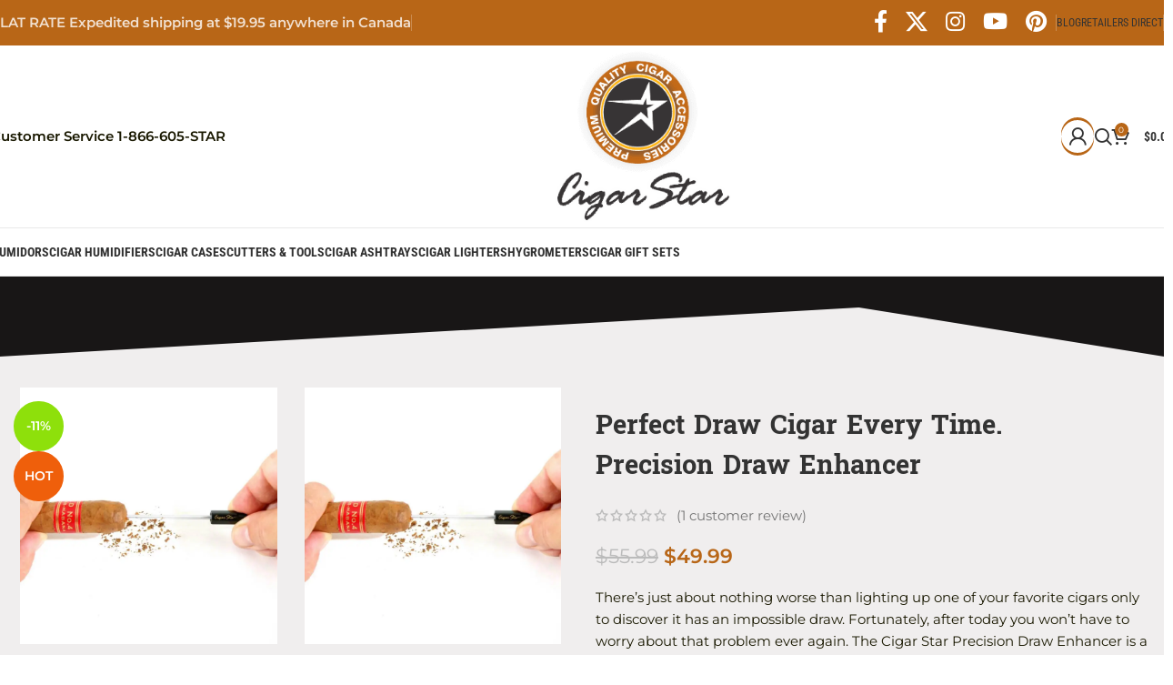

--- FILE ---
content_type: text/html; charset=UTF-8
request_url: https://cigarstar.ca/store/cigar-cutter-tools/cigar-cutter/perfect-draw-cigar/
body_size: 75182
content:
<!DOCTYPE html>
<html lang="en-US">
<head><meta charset="UTF-8"><script>if(navigator.userAgent.match(/MSIE|Internet Explorer/i)||navigator.userAgent.match(/Trident\/7\..*?rv:11/i)){var href=document.location.href;if(!href.match(/[?&]nowprocket/)){if(href.indexOf("?")==-1){if(href.indexOf("#")==-1){document.location.href=href+"?nowprocket=1"}else{document.location.href=href.replace("#","?nowprocket=1#")}}else{if(href.indexOf("#")==-1){document.location.href=href+"&nowprocket=1"}else{document.location.href=href.replace("#","&nowprocket=1#")}}}}</script><script>(()=>{class RocketLazyLoadScripts{constructor(){this.v="2.0.4",this.userEvents=["keydown","keyup","mousedown","mouseup","mousemove","mouseover","mouseout","touchmove","touchstart","touchend","touchcancel","wheel","click","dblclick","input"],this.attributeEvents=["onblur","onclick","oncontextmenu","ondblclick","onfocus","onmousedown","onmouseenter","onmouseleave","onmousemove","onmouseout","onmouseover","onmouseup","onmousewheel","onscroll","onsubmit"]}async t(){this.i(),this.o(),/iP(ad|hone)/.test(navigator.userAgent)&&this.h(),this.u(),this.l(this),this.m(),this.k(this),this.p(this),this._(),await Promise.all([this.R(),this.L()]),this.lastBreath=Date.now(),this.S(this),this.P(),this.D(),this.O(),this.M(),await this.C(this.delayedScripts.normal),await this.C(this.delayedScripts.defer),await this.C(this.delayedScripts.async),await this.T(),await this.F(),await this.j(),await this.A(),window.dispatchEvent(new Event("rocket-allScriptsLoaded")),this.everythingLoaded=!0,this.lastTouchEnd&&await new Promise(t=>setTimeout(t,500-Date.now()+this.lastTouchEnd)),this.I(),this.H(),this.U(),this.W()}i(){this.CSPIssue=sessionStorage.getItem("rocketCSPIssue"),document.addEventListener("securitypolicyviolation",t=>{this.CSPIssue||"script-src-elem"!==t.violatedDirective||"data"!==t.blockedURI||(this.CSPIssue=!0,sessionStorage.setItem("rocketCSPIssue",!0))},{isRocket:!0})}o(){window.addEventListener("pageshow",t=>{this.persisted=t.persisted,this.realWindowLoadedFired=!0},{isRocket:!0}),window.addEventListener("pagehide",()=>{this.onFirstUserAction=null},{isRocket:!0})}h(){let t;function e(e){t=e}window.addEventListener("touchstart",e,{isRocket:!0}),window.addEventListener("touchend",function i(o){o.changedTouches[0]&&t.changedTouches[0]&&Math.abs(o.changedTouches[0].pageX-t.changedTouches[0].pageX)<10&&Math.abs(o.changedTouches[0].pageY-t.changedTouches[0].pageY)<10&&o.timeStamp-t.timeStamp<200&&(window.removeEventListener("touchstart",e,{isRocket:!0}),window.removeEventListener("touchend",i,{isRocket:!0}),"INPUT"===o.target.tagName&&"text"===o.target.type||(o.target.dispatchEvent(new TouchEvent("touchend",{target:o.target,bubbles:!0})),o.target.dispatchEvent(new MouseEvent("mouseover",{target:o.target,bubbles:!0})),o.target.dispatchEvent(new PointerEvent("click",{target:o.target,bubbles:!0,cancelable:!0,detail:1,clientX:o.changedTouches[0].clientX,clientY:o.changedTouches[0].clientY})),event.preventDefault()))},{isRocket:!0})}q(t){this.userActionTriggered||("mousemove"!==t.type||this.firstMousemoveIgnored?"keyup"===t.type||"mouseover"===t.type||"mouseout"===t.type||(this.userActionTriggered=!0,this.onFirstUserAction&&this.onFirstUserAction()):this.firstMousemoveIgnored=!0),"click"===t.type&&t.preventDefault(),t.stopPropagation(),t.stopImmediatePropagation(),"touchstart"===this.lastEvent&&"touchend"===t.type&&(this.lastTouchEnd=Date.now()),"click"===t.type&&(this.lastTouchEnd=0),this.lastEvent=t.type,t.composedPath&&t.composedPath()[0].getRootNode()instanceof ShadowRoot&&(t.rocketTarget=t.composedPath()[0]),this.savedUserEvents.push(t)}u(){this.savedUserEvents=[],this.userEventHandler=this.q.bind(this),this.userEvents.forEach(t=>window.addEventListener(t,this.userEventHandler,{passive:!1,isRocket:!0})),document.addEventListener("visibilitychange",this.userEventHandler,{isRocket:!0})}U(){this.userEvents.forEach(t=>window.removeEventListener(t,this.userEventHandler,{passive:!1,isRocket:!0})),document.removeEventListener("visibilitychange",this.userEventHandler,{isRocket:!0}),this.savedUserEvents.forEach(t=>{(t.rocketTarget||t.target).dispatchEvent(new window[t.constructor.name](t.type,t))})}m(){const t="return false",e=Array.from(this.attributeEvents,t=>"data-rocket-"+t),i="["+this.attributeEvents.join("],[")+"]",o="[data-rocket-"+this.attributeEvents.join("],[data-rocket-")+"]",s=(e,i,o)=>{o&&o!==t&&(e.setAttribute("data-rocket-"+i,o),e["rocket"+i]=new Function("event",o),e.setAttribute(i,t))};new MutationObserver(t=>{for(const n of t)"attributes"===n.type&&(n.attributeName.startsWith("data-rocket-")||this.everythingLoaded?n.attributeName.startsWith("data-rocket-")&&this.everythingLoaded&&this.N(n.target,n.attributeName.substring(12)):s(n.target,n.attributeName,n.target.getAttribute(n.attributeName))),"childList"===n.type&&n.addedNodes.forEach(t=>{if(t.nodeType===Node.ELEMENT_NODE)if(this.everythingLoaded)for(const i of[t,...t.querySelectorAll(o)])for(const t of i.getAttributeNames())e.includes(t)&&this.N(i,t.substring(12));else for(const e of[t,...t.querySelectorAll(i)])for(const t of e.getAttributeNames())this.attributeEvents.includes(t)&&s(e,t,e.getAttribute(t))})}).observe(document,{subtree:!0,childList:!0,attributeFilter:[...this.attributeEvents,...e]})}I(){this.attributeEvents.forEach(t=>{document.querySelectorAll("[data-rocket-"+t+"]").forEach(e=>{this.N(e,t)})})}N(t,e){const i=t.getAttribute("data-rocket-"+e);i&&(t.setAttribute(e,i),t.removeAttribute("data-rocket-"+e))}k(t){Object.defineProperty(HTMLElement.prototype,"onclick",{get(){return this.rocketonclick||null},set(e){this.rocketonclick=e,this.setAttribute(t.everythingLoaded?"onclick":"data-rocket-onclick","this.rocketonclick(event)")}})}S(t){function e(e,i){let o=e[i];e[i]=null,Object.defineProperty(e,i,{get:()=>o,set(s){t.everythingLoaded?o=s:e["rocket"+i]=o=s}})}e(document,"onreadystatechange"),e(window,"onload"),e(window,"onpageshow");try{Object.defineProperty(document,"readyState",{get:()=>t.rocketReadyState,set(e){t.rocketReadyState=e},configurable:!0}),document.readyState="loading"}catch(t){console.log("WPRocket DJE readyState conflict, bypassing")}}l(t){this.originalAddEventListener=EventTarget.prototype.addEventListener,this.originalRemoveEventListener=EventTarget.prototype.removeEventListener,this.savedEventListeners=[],EventTarget.prototype.addEventListener=function(e,i,o){o&&o.isRocket||!t.B(e,this)&&!t.userEvents.includes(e)||t.B(e,this)&&!t.userActionTriggered||e.startsWith("rocket-")||t.everythingLoaded?t.originalAddEventListener.call(this,e,i,o):(t.savedEventListeners.push({target:this,remove:!1,type:e,func:i,options:o}),"mouseenter"!==e&&"mouseleave"!==e||t.originalAddEventListener.call(this,e,t.savedUserEvents.push,o))},EventTarget.prototype.removeEventListener=function(e,i,o){o&&o.isRocket||!t.B(e,this)&&!t.userEvents.includes(e)||t.B(e,this)&&!t.userActionTriggered||e.startsWith("rocket-")||t.everythingLoaded?t.originalRemoveEventListener.call(this,e,i,o):t.savedEventListeners.push({target:this,remove:!0,type:e,func:i,options:o})}}J(t,e){this.savedEventListeners=this.savedEventListeners.filter(i=>{let o=i.type,s=i.target||window;return e!==o||t!==s||(this.B(o,s)&&(i.type="rocket-"+o),this.$(i),!1)})}H(){EventTarget.prototype.addEventListener=this.originalAddEventListener,EventTarget.prototype.removeEventListener=this.originalRemoveEventListener,this.savedEventListeners.forEach(t=>this.$(t))}$(t){t.remove?this.originalRemoveEventListener.call(t.target,t.type,t.func,t.options):this.originalAddEventListener.call(t.target,t.type,t.func,t.options)}p(t){let e;function i(e){return t.everythingLoaded?e:e.split(" ").map(t=>"load"===t||t.startsWith("load.")?"rocket-jquery-load":t).join(" ")}function o(o){function s(e){const s=o.fn[e];o.fn[e]=o.fn.init.prototype[e]=function(){return this[0]===window&&t.userActionTriggered&&("string"==typeof arguments[0]||arguments[0]instanceof String?arguments[0]=i(arguments[0]):"object"==typeof arguments[0]&&Object.keys(arguments[0]).forEach(t=>{const e=arguments[0][t];delete arguments[0][t],arguments[0][i(t)]=e})),s.apply(this,arguments),this}}if(o&&o.fn&&!t.allJQueries.includes(o)){const e={DOMContentLoaded:[],"rocket-DOMContentLoaded":[]};for(const t in e)document.addEventListener(t,()=>{e[t].forEach(t=>t())},{isRocket:!0});o.fn.ready=o.fn.init.prototype.ready=function(i){function s(){parseInt(o.fn.jquery)>2?setTimeout(()=>i.bind(document)(o)):i.bind(document)(o)}return"function"==typeof i&&(t.realDomReadyFired?!t.userActionTriggered||t.fauxDomReadyFired?s():e["rocket-DOMContentLoaded"].push(s):e.DOMContentLoaded.push(s)),o([])},s("on"),s("one"),s("off"),t.allJQueries.push(o)}e=o}t.allJQueries=[],o(window.jQuery),Object.defineProperty(window,"jQuery",{get:()=>e,set(t){o(t)}})}P(){const t=new Map;document.write=document.writeln=function(e){const i=document.currentScript,o=document.createRange(),s=i.parentElement;let n=t.get(i);void 0===n&&(n=i.nextSibling,t.set(i,n));const c=document.createDocumentFragment();o.setStart(c,0),c.appendChild(o.createContextualFragment(e)),s.insertBefore(c,n)}}async R(){return new Promise(t=>{this.userActionTriggered?t():this.onFirstUserAction=t})}async L(){return new Promise(t=>{document.addEventListener("DOMContentLoaded",()=>{this.realDomReadyFired=!0,t()},{isRocket:!0})})}async j(){return this.realWindowLoadedFired?Promise.resolve():new Promise(t=>{window.addEventListener("load",t,{isRocket:!0})})}M(){this.pendingScripts=[];this.scriptsMutationObserver=new MutationObserver(t=>{for(const e of t)e.addedNodes.forEach(t=>{"SCRIPT"!==t.tagName||t.noModule||t.isWPRocket||this.pendingScripts.push({script:t,promise:new Promise(e=>{const i=()=>{const i=this.pendingScripts.findIndex(e=>e.script===t);i>=0&&this.pendingScripts.splice(i,1),e()};t.addEventListener("load",i,{isRocket:!0}),t.addEventListener("error",i,{isRocket:!0}),setTimeout(i,1e3)})})})}),this.scriptsMutationObserver.observe(document,{childList:!0,subtree:!0})}async F(){await this.X(),this.pendingScripts.length?(await this.pendingScripts[0].promise,await this.F()):this.scriptsMutationObserver.disconnect()}D(){this.delayedScripts={normal:[],async:[],defer:[]},document.querySelectorAll("script[type$=rocketlazyloadscript]").forEach(t=>{t.hasAttribute("data-rocket-src")?t.hasAttribute("async")&&!1!==t.async?this.delayedScripts.async.push(t):t.hasAttribute("defer")&&!1!==t.defer||"module"===t.getAttribute("data-rocket-type")?this.delayedScripts.defer.push(t):this.delayedScripts.normal.push(t):this.delayedScripts.normal.push(t)})}async _(){await this.L();let t=[];document.querySelectorAll("script[type$=rocketlazyloadscript][data-rocket-src]").forEach(e=>{let i=e.getAttribute("data-rocket-src");if(i&&!i.startsWith("data:")){i.startsWith("//")&&(i=location.protocol+i);try{const o=new URL(i).origin;o!==location.origin&&t.push({src:o,crossOrigin:e.crossOrigin||"module"===e.getAttribute("data-rocket-type")})}catch(t){}}}),t=[...new Map(t.map(t=>[JSON.stringify(t),t])).values()],this.Y(t,"preconnect")}async G(t){if(await this.K(),!0!==t.noModule||!("noModule"in HTMLScriptElement.prototype))return new Promise(e=>{let i;function o(){(i||t).setAttribute("data-rocket-status","executed"),e()}try{if(navigator.userAgent.includes("Firefox/")||""===navigator.vendor||this.CSPIssue)i=document.createElement("script"),[...t.attributes].forEach(t=>{let e=t.nodeName;"type"!==e&&("data-rocket-type"===e&&(e="type"),"data-rocket-src"===e&&(e="src"),i.setAttribute(e,t.nodeValue))}),t.text&&(i.text=t.text),t.nonce&&(i.nonce=t.nonce),i.hasAttribute("src")?(i.addEventListener("load",o,{isRocket:!0}),i.addEventListener("error",()=>{i.setAttribute("data-rocket-status","failed-network"),e()},{isRocket:!0}),setTimeout(()=>{i.isConnected||e()},1)):(i.text=t.text,o()),i.isWPRocket=!0,t.parentNode.replaceChild(i,t);else{const i=t.getAttribute("data-rocket-type"),s=t.getAttribute("data-rocket-src");i?(t.type=i,t.removeAttribute("data-rocket-type")):t.removeAttribute("type"),t.addEventListener("load",o,{isRocket:!0}),t.addEventListener("error",i=>{this.CSPIssue&&i.target.src.startsWith("data:")?(console.log("WPRocket: CSP fallback activated"),t.removeAttribute("src"),this.G(t).then(e)):(t.setAttribute("data-rocket-status","failed-network"),e())},{isRocket:!0}),s?(t.fetchPriority="high",t.removeAttribute("data-rocket-src"),t.src=s):t.src="data:text/javascript;base64,"+window.btoa(unescape(encodeURIComponent(t.text)))}}catch(i){t.setAttribute("data-rocket-status","failed-transform"),e()}});t.setAttribute("data-rocket-status","skipped")}async C(t){const e=t.shift();return e?(e.isConnected&&await this.G(e),this.C(t)):Promise.resolve()}O(){this.Y([...this.delayedScripts.normal,...this.delayedScripts.defer,...this.delayedScripts.async],"preload")}Y(t,e){this.trash=this.trash||[];let i=!0;var o=document.createDocumentFragment();t.forEach(t=>{const s=t.getAttribute&&t.getAttribute("data-rocket-src")||t.src;if(s&&!s.startsWith("data:")){const n=document.createElement("link");n.href=s,n.rel=e,"preconnect"!==e&&(n.as="script",n.fetchPriority=i?"high":"low"),t.getAttribute&&"module"===t.getAttribute("data-rocket-type")&&(n.crossOrigin=!0),t.crossOrigin&&(n.crossOrigin=t.crossOrigin),t.integrity&&(n.integrity=t.integrity),t.nonce&&(n.nonce=t.nonce),o.appendChild(n),this.trash.push(n),i=!1}}),document.head.appendChild(o)}W(){this.trash.forEach(t=>t.remove())}async T(){try{document.readyState="interactive"}catch(t){}this.fauxDomReadyFired=!0;try{await this.K(),this.J(document,"readystatechange"),document.dispatchEvent(new Event("rocket-readystatechange")),await this.K(),document.rocketonreadystatechange&&document.rocketonreadystatechange(),await this.K(),this.J(document,"DOMContentLoaded"),document.dispatchEvent(new Event("rocket-DOMContentLoaded")),await this.K(),this.J(window,"DOMContentLoaded"),window.dispatchEvent(new Event("rocket-DOMContentLoaded"))}catch(t){console.error(t)}}async A(){try{document.readyState="complete"}catch(t){}try{await this.K(),this.J(document,"readystatechange"),document.dispatchEvent(new Event("rocket-readystatechange")),await this.K(),document.rocketonreadystatechange&&document.rocketonreadystatechange(),await this.K(),this.J(window,"load"),window.dispatchEvent(new Event("rocket-load")),await this.K(),window.rocketonload&&window.rocketonload(),await this.K(),this.allJQueries.forEach(t=>t(window).trigger("rocket-jquery-load")),await this.K(),this.J(window,"pageshow");const t=new Event("rocket-pageshow");t.persisted=this.persisted,window.dispatchEvent(t),await this.K(),window.rocketonpageshow&&window.rocketonpageshow({persisted:this.persisted})}catch(t){console.error(t)}}async K(){Date.now()-this.lastBreath>45&&(await this.X(),this.lastBreath=Date.now())}async X(){return document.hidden?new Promise(t=>setTimeout(t)):new Promise(t=>requestAnimationFrame(t))}B(t,e){return e===document&&"readystatechange"===t||(e===document&&"DOMContentLoaded"===t||(e===window&&"DOMContentLoaded"===t||(e===window&&"load"===t||e===window&&"pageshow"===t)))}static run(){(new RocketLazyLoadScripts).t()}}RocketLazyLoadScripts.run()})();</script>
	
	<link rel="profile" href="https://gmpg.org/xfn/11">
	<link rel="pingback" href="https://cigarstar.ca/xmlrpc.php">

	<meta name='robots' content='index, follow, max-image-preview:large, max-snippet:-1, max-video-preview:-1' />
	<style></style>
	
	<!-- This site is optimized with the Yoast SEO plugin v26.2 - https://yoast.com/wordpress/plugins/seo/ -->
	<title>Perfect Draw Cigar Tool | Cigar Star | Shipped From Canada</title>
<link data-rocket-preload as="style" href="https://fonts.googleapis.com/css?family=Montserrat%3A400%2C600%7CSuwannaphum%3A400%2C700%7CRoboto%20Condensed%3A400%2C600%2C700&#038;display=swap" rel="preload">
<link href="https://fonts.googleapis.com/css?family=Montserrat%3A400%2C600%7CSuwannaphum%3A400%2C700%7CRoboto%20Condensed%3A400%2C600%2C700&#038;display=swap" media="print" onload="this.media=&#039;all&#039;" rel="stylesheet">
<noscript><link rel="stylesheet" href="https://fonts.googleapis.com/css?family=Montserrat%3A400%2C600%7CSuwannaphum%3A400%2C700%7CRoboto%20Condensed%3A400%2C600%2C700&#038;display=swap"></noscript>
<link crossorigin data-rocket-preload as="font" href="https://cigarstar.ca/wp-content/themes/woodmart/fonts/woodmart-font-1-700.woff2?v=8.2.7" rel="preload">
<link crossorigin data-rocket-preload as="font" href="https://fonts.gstatic.com/s/montserrat/v31/JTUSjIg1_i6t8kCHKm459Wlhyw.woff2" rel="preload">
<link crossorigin data-rocket-preload as="font" href="https://fonts.gstatic.com/s/robotocondensed/v31/ieVl2ZhZI2eCN5jzbjEETS9weq8-19K7DQ.woff2" rel="preload">
<link crossorigin data-rocket-preload as="font" href="https://fonts.gstatic.com/s/suwannaphum/v33/jAnCgHV7GtDvc8jbe8hXXLWi9cE.woff2" rel="preload">
<link crossorigin data-rocket-preload as="font" href="https://fonts.gstatic.com/s/suwannaphum/v33/jAnfgHV7GtDvc8jbe8hXXL0Z0NS7exA.woff2" rel="preload">
<style id="wpr-usedcss">img:is([sizes=auto i],[sizes^="auto," i]){contain-intrinsic-size:3000px 1500px}:root{--wp-admin-theme-color:#3858e9;--wp-admin-theme-color--rgb:56,88,233;--wp-admin-theme-color-darker-10:#2145e6;--wp-admin-theme-color-darker-10--rgb:33,69,230;--wp-admin-theme-color-darker-20:#183ad6;--wp-admin-theme-color-darker-20--rgb:24,58,214;--wp-admin-border-width-focus:2px}[role=region]{position:relative}:root{--wp-admin-theme-color:#007cba;--wp-admin-theme-color--rgb:0,124,186;--wp-admin-theme-color-darker-10:#006ba1;--wp-admin-theme-color-darker-10--rgb:0,107,161;--wp-admin-theme-color-darker-20:#005a87;--wp-admin-theme-color-darker-20--rgb:0,90,135;--wp-admin-border-width-focus:2px;--wp-block-synced-color:#7a00df;--wp-block-synced-color--rgb:122,0,223;--wp-bound-block-color:var(--wp-block-synced-color)}@media (min-resolution:192dpi){:root{--wp-admin-border-width-focus:1.5px}}:where(.wp-block-popup-maker-cta-button__link){border-radius:9999px;box-shadow:none;padding:1rem 2.25rem;text-decoration:none}:root :where(.wp-block-popup-maker-cta-button){font-family:inherit;font-size:var(--wp--preset--font-size--medium);font-style:normal;line-height:inherit}:root :where(.wp-block-popup-maker-cta-button .wp-block-popup-maker-cta-button__link.is-style-outline),:root :where(.wp-block-popup-maker-cta-button.is-style-outline>.wp-block-popup-maker-cta-button__link){border:1px solid;padding:calc(1rem - 1px) calc(2.25rem - 1px)}:root :where(.wp-block-popup-maker-cta-button .wp-block-popup-maker-cta-button__link.is-style-outline:not(.has-text-color)),:root :where(.wp-block-popup-maker-cta-button.is-style-outline>.wp-block-popup-maker-cta-button__link:not(.has-text-color)){color:currentColor}:root :where(.wp-block-popup-maker-cta-button .wp-block-popup-maker-cta-button__link.is-style-outline:not(.has-background)),:root :where(.wp-block-popup-maker-cta-button.is-style-outline>.wp-block-popup-maker-cta-button__link:not(.has-background)){background-color:#0000;background-image:none}:root :where(.wp-block-popup-maker-cta-button.is-style-outline>.wp-block-popup-maker-cta-button__link.wp-block-popup-maker-cta-button__link:not(.has-background):hover){background-color:color-mix(in srgb,var(--wp--preset--color--contrast) 5%,#0000)}@supports not (background-color:color-mix(in srgb,red 50%,blue)){:where(.wp-block-popup-maker-cta-button:not(.is-style-outline))>.wp-block-popup-maker-cta-button__link:not(.is-style-outline):hover{filter:brightness(.85)}:where(.wp-block-popup-maker-cta-button.is-style-outline>.wp-block-popup-maker-cta-button__link.wp-block-popup-maker-cta-button__link:not(.has-background):hover){filter:brightness(1.05)}}.woocommerce form .form-row .required{visibility:visible}.woodmart-price-filter .amount{color:inherit;font-weight:inherit}:root{--direction-multiplier:1}body.rtl{--direction-multiplier:-1}.elementor-screen-only,.screen-reader-text,.screen-reader-text span{height:1px;margin:-1px;overflow:hidden;padding:0;position:absolute;top:-10000em;width:1px;clip:rect(0,0,0,0);border:0}.elementor *,.elementor :after,.elementor :before{box-sizing:border-box}.elementor a{box-shadow:none;text-decoration:none}.elementor hr{background-color:transparent;margin:0}.elementor img{border:none;border-radius:0;box-shadow:none;height:auto;max-width:100%}.elementor .elementor-widget:not(.elementor-widget-text-editor):not(.elementor-widget-theme-post-content) figure{margin:0}.elementor iframe,.elementor object,.elementor video{border:none;line-height:1;margin:0;max-width:100%;width:100%}.elementor .elementor-background-overlay{inset:0;position:absolute}.elementor-widget-wrap .elementor-element.elementor-widget__width-auto,.elementor-widget-wrap .elementor-element.elementor-widget__width-initial{max-width:100%}.elementor-element{--flex-direction:initial;--flex-wrap:initial;--justify-content:initial;--align-items:initial;--align-content:initial;--gap:initial;--flex-basis:initial;--flex-grow:initial;--flex-shrink:initial;--order:initial;--align-self:initial;align-self:var(--align-self);flex-basis:var(--flex-basis);flex-grow:var(--flex-grow);flex-shrink:var(--flex-shrink);order:var(--order)}.elementor-element:where(.e-con-full,.elementor-widget){align-content:var(--align-content);align-items:var(--align-items);flex-direction:var(--flex-direction);flex-wrap:var(--flex-wrap);gap:var(--row-gap) var(--column-gap);justify-content:var(--justify-content)}.elementor-invisible{visibility:hidden}:root{--page-title-display:block}.elementor-section{position:relative}.elementor-section .elementor-container{display:flex;margin-left:auto;margin-right:auto;position:relative}@media (max-width:1024px){.elementor-widget-wrap .elementor-element.elementor-widget-tablet__width-initial{max-width:100%}.elementor-section .elementor-container{flex-wrap:wrap}}.elementor-section.elementor-section-items-middle>.elementor-container{align-items:center}.elementor-widget-wrap{align-content:flex-start;flex-wrap:wrap;position:relative;width:100%}.elementor:not(.elementor-bc-flex-widget) .elementor-widget-wrap{display:flex}.elementor-widget-wrap>.elementor-element{width:100%}.elementor-widget-wrap.e-swiper-container{width:calc(100% - (var(--e-column-margin-left,0px) + var(--e-column-margin-right,0px)))}.elementor-widget{position:relative}.elementor-widget:not(:last-child){margin-bottom:var(--kit-widget-spacing,20px)}.elementor-widget:not(:last-child).elementor-widget__width-auto,.elementor-widget:not(:last-child).elementor-widget__width-initial{margin-bottom:0}.elementor-column{display:flex;min-height:1px;position:relative}.elementor-column-gap-narrow>.elementor-column>.elementor-element-populated{padding:5px}.elementor-column-gap-default>.elementor-column>.elementor-element-populated{padding:10px}.elementor-column-gap-extended>.elementor-column>.elementor-element-populated{padding:15px}.elementor-inner-section .elementor-column-gap-no .elementor-element-populated{padding:0}@media (min-width:768px){.elementor-column.elementor-col-25{width:25%}.elementor-column.elementor-col-33{width:33.333%}.elementor-column.elementor-col-50{width:50%}.elementor-column.elementor-col-100{width:100%}}@media (min-width:768px) and (max-width:1024px){.elementor-reverse-tablet>.elementor-container>:first-child{order:10}.elementor-reverse-tablet>.elementor-container>:nth-child(2){order:9}.elementor-reverse-tablet>.elementor-container>:nth-child(3){order:8}.elementor-reverse-tablet>.elementor-container>:nth-child(4){order:7}.elementor-reverse-tablet>.elementor-container>:nth-child(5){order:6}.elementor-reverse-tablet>.elementor-container>:nth-child(6){order:5}.elementor-reverse-tablet>.elementor-container>:nth-child(7){order:4}.elementor-reverse-tablet>.elementor-container>:nth-child(8){order:3}.elementor-reverse-tablet>.elementor-container>:nth-child(9){order:2}.elementor-reverse-tablet>.elementor-container>:nth-child(10){order:1}}@media (min-width:-1) and (max-width:1024px){.elementor-reverse-tablet>.elementor-container>:first-child{order:10}.elementor-reverse-tablet>.elementor-container>:nth-child(2){order:9}.elementor-reverse-tablet>.elementor-container>:nth-child(3){order:8}.elementor-reverse-tablet>.elementor-container>:nth-child(4){order:7}.elementor-reverse-tablet>.elementor-container>:nth-child(5){order:6}.elementor-reverse-tablet>.elementor-container>:nth-child(6){order:5}.elementor-reverse-tablet>.elementor-container>:nth-child(7){order:4}.elementor-reverse-tablet>.elementor-container>:nth-child(8){order:3}.elementor-reverse-tablet>.elementor-container>:nth-child(9){order:2}.elementor-reverse-tablet>.elementor-container>:nth-child(10){order:1}}@media (min-width:768px) and (max-width:-1){.elementor-reverse-tablet>.elementor-container>:first-child,.elementor-reverse-tablet>.elementor-container>:nth-child(10),.elementor-reverse-tablet>.elementor-container>:nth-child(2),.elementor-reverse-tablet>.elementor-container>:nth-child(3),.elementor-reverse-tablet>.elementor-container>:nth-child(4),.elementor-reverse-tablet>.elementor-container>:nth-child(5),.elementor-reverse-tablet>.elementor-container>:nth-child(6),.elementor-reverse-tablet>.elementor-container>:nth-child(7),.elementor-reverse-tablet>.elementor-container>:nth-child(8),.elementor-reverse-tablet>.elementor-container>:nth-child(9){order:0}}@media (min-width:1025px){#elementor-device-mode:after{content:"desktop"}}@media (min-width:-1){#elementor-device-mode:after{content:"widescreen"}}@media (max-width:-1){#elementor-device-mode:after{content:"laptop";content:"tablet_extra"}}@media (max-width:1024px){#elementor-device-mode:after{content:"tablet"}}@media (max-width:-1){#elementor-device-mode:after{content:"mobile_extra"}}.elementor-element:where(:not(.e-con)):where(:not(.e-div-block-base)) .elementor-widget-container,.elementor-element:where(:not(.e-con)):where(:not(.e-div-block-base)):not(:has(.elementor-widget-container)){transition:background .3s,border .3s,border-radius .3s,box-shadow .3s,transform var(--e-transform-transition-duration,.4s)}.elementor-heading-title{line-height:1;margin:0;padding:0}.e-transform .elementor-widget-container,.e-transform:not(:has(.elementor-widget-container)){transform:perspective(var(--e-transform-perspective,0)) rotate(var(--e-transform-rotateZ,0)) rotateX(var(--e-transform-rotateX,0)) rotateY(var(--e-transform-rotateY,0)) translate(var(--e-transform-translate,0)) translateX(var(--e-transform-translateX,0)) translateY(var(--e-transform-translateY,0)) scaleX(calc(var(--e-transform-flipX,1) * var(--e-transform-scaleX,var(--e-transform-scale,1)))) scaleY(calc(var(--e-transform-flipY,1) * var(--e-transform-scaleY,var(--e-transform-scale,1)))) skewX(var(--e-transform-skewX,0)) skewY(var(--e-transform-skewY,0));transform-origin:var(--e-transform-origin-y) var(--e-transform-origin-x)}.animated{animation-duration:1.25s}.animated.reverse{animation-direction:reverse;animation-fill-mode:forwards}@media (prefers-reduced-motion:reduce){.animated{animation:none!important}}@media (max-width:767px){.elementor-reverse-mobile>.elementor-container>:first-child{order:10}.elementor-reverse-mobile>.elementor-container>:nth-child(2){order:9}.elementor-reverse-mobile>.elementor-container>:nth-child(3){order:8}.elementor-reverse-mobile>.elementor-container>:nth-child(4){order:7}.elementor-reverse-mobile>.elementor-container>:nth-child(5){order:6}.elementor-reverse-mobile>.elementor-container>:nth-child(6){order:5}.elementor-reverse-mobile>.elementor-container>:nth-child(7){order:4}.elementor-reverse-mobile>.elementor-container>:nth-child(8){order:3}.elementor-reverse-mobile>.elementor-container>:nth-child(9){order:2}.elementor-reverse-mobile>.elementor-container>:nth-child(10){order:1}.elementor-column{width:100%}#elementor-device-mode:after{content:"mobile"}.elementor .elementor-hidden-mobile{display:none}}.elementor-kit-44207{--e-global-color-primary:#6EC1E4;--e-global-color-secondary:#54595F;--e-global-color-text:#7A7A7A;--e-global-color-accent:#61CE70;--e-global-typography-primary-font-family:"Roboto";--e-global-typography-primary-font-weight:600;--e-global-typography-secondary-font-family:"Roboto Slab";--e-global-typography-secondary-font-weight:400;--e-global-typography-text-font-family:"Roboto";--e-global-typography-text-font-weight:400;--e-global-typography-accent-font-family:"Roboto";--e-global-typography-accent-font-weight:500}.elementor-section.elementor-section-boxed>.elementor-container{max-width:1140px}.elementor-widget:not(:last-child){margin-block-end:20px}.elementor-element{--widgets-spacing:20px 20px;--widgets-spacing-row:20px;--widgets-spacing-column:20px}h1.entry-title{display:var(--page-title-display)}@media(max-width:1024px){.elementor-section.elementor-section-boxed>.elementor-container{max-width:1024px}}@media(max-width:767px){.elementor-section.elementor-section-boxed>.elementor-container{max-width:767px}}:root{--wd-text-line-height:1.6;--wd-brd-radius:.001px;--wd-form-height:42px;--wd-form-color:inherit;--wd-form-placeholder-color:inherit;--wd-form-bg:transparent;--wd-form-brd-color:rgba(0, 0, 0, .1);--wd-form-brd-color-focus:rgba(0, 0, 0, .15);--wd-form-chevron:url([data-uri]);--wd-main-bgcolor:#fff;--wd-scroll-w:.001px;--wd-admin-bar-h:.001px;--wd-block-spacing:20px;--wd-header-banner-mt:.001px;--wd-sticky-nav-w:.001px;--color-white:#fff;--color-gray-100:#f7f7f7;--color-gray-200:#f1f1f1;--color-gray-300:#bbb;--color-gray-400:#a5a5a5;--color-gray-500:#767676;--color-gray-600:#666;--color-gray-700:#555;--color-gray-800:#333;--color-gray-900:#242424;--bgcolor-black-rgb:0,0,0;--bgcolor-white-rgb:255,255,255;--bgcolor-white:#fff;--bgcolor-gray-100:#f7f7f7;--bgcolor-gray-200:#f7f7f7;--bgcolor-gray-300:#f1f1f1;--bgcolor-gray-400:rgba(187, 187, 187, .4);--brdcolor-gray-200:rgba(0, 0, 0, .075);--brdcolor-gray-300:rgba(0, 0, 0, .105);--brdcolor-gray-400:rgba(0, 0, 0, .12);--brdcolor-gray-500:rgba(0, 0, 0, .2);--wd-start:start;--wd-end:end;--wd-center:center;--wd-stretch:stretch}a,address,body,caption,center,code,del,div,dl,dt,em,fieldset,figure,footer,form,h1,h2,h3,h4,h5,header,html,i,iframe,img,ins,label,legend,li,menu,nav,object,ol,p,section,small,span,strong,table,tbody,td,th,time,tr,tt,ul,var,video{margin:0;padding:0;border:0;vertical-align:baseline;font:inherit;font-size:100%}*,:after,:before{-webkit-box-sizing:border-box;-moz-box-sizing:border-box;box-sizing:border-box}html{line-height:1;-webkit-text-size-adjust:100%;-webkit-tap-highlight-color:transparent;font-family:sans-serif;overflow-x:hidden;overflow-y:scroll;font-size:var(--wd-text-font-size)}ol,ul{list-style:none}caption{vertical-align:middle;text-align:left}a img{border:none}figure,footer,header,main,menu,nav,section{display:block}a,button,input{touch-action:manipulation}button,input,optgroup,select,textarea{margin:0;color:inherit;font:inherit}button{overflow:visible}button,html input[type=button],input[type=reset],input[type=submit]{cursor:pointer;-webkit-appearance:button}button::-moz-focus-inner,input::-moz-focus-inner{padding:0;border:0;padding:0;border:0}body{margin:0;background-color:#fff;color:var(--wd-text-color);text-rendering:optimizeLegibility;font-weight:var(--wd-text-font-weight);font-style:var(--wd-text-font-style);font-size:var(--wd-text-font-size);font-family:var(--wd-text-font);-webkit-font-smoothing:antialiased;-moz-osx-font-smoothing:grayscale;line-height:var(--wd-text-line-height)}@supports (overflow:clip){body{overflow-x:clip}}p{margin-bottom:var(--wd-tags-mb,20px)}a{color:var(--wd-link-color);text-decoration:none;transition:all .25s ease}a:is(:hover,:focus,:active){outline:0;text-decoration:none}a:hover{color:var(--wd-link-color-hover)}a:focus{outline:0}:is(h1,h2,h3,h4,h5,h6,.title) a{color:inherit}:is(h1,h2,h3,h4,h5,h6,.title) a:hover{color:var(--wd-link-color-hover)}label{display:block;margin-bottom:5px;color:var(--wd-title-color);vertical-align:middle;font-weight:400}em{font-style:italic}.required{border:none;color:#e01020;font-size:16px;line-height:1}dl{margin-bottom:20px;margin-bottom:20px}strong{font-weight:600}code{padding:2px 5px}code{-webkit-hyphens:none;hyphens:none;font-family:monospace,serif}ins{text-decoration:none}var{font-style:italic}small{font-size:80%}hr{margin-top:20px;margin-bottom:20px;border:none;border-bottom:1px solid currentColor;opacity:.2}iframe{max-width:100%}address{margin-bottom:20px;font-style:italic;font-size:110%;line-height:1.8}fieldset{margin-bottom:20px;padding:20px 40px;border:2px solid var(--brdcolor-gray-300);border-radius:var(--wd-brd-radius)}fieldset legend{margin-bottom:0;padding-right:15px;padding-left:15px;width:auto}legend{text-transform:uppercase;font-size:22px}video{display:block}progress{display:inline-block;vertical-align:baseline}img{max-width:100%;height:auto;border:0;vertical-align:middle}svg:not(:root){overflow:hidden}h1{font-size:28px}h2{font-size:24px}h3{font-size:22px}h4{font-size:18px}h5{font-size:16px}.wd-entities-title a{color:inherit}.wd-label{color:var(--color-gray-800);font-weight:600}.title,h1,h2,h3,h4,h5,legend{display:block;margin-bottom:var(--wd-tags-mb,20px);color:var(--wd-title-color);text-transform:var(--wd-title-transform);font-weight:var(--wd-title-font-weight);font-style:var(--wd-title-font-style);font-family:var(--wd-title-font);line-height:1.4}.wd-entities-title{display:block;color:var(--wd-entities-title-color);word-wrap:break-word;font-weight:var(--wd-entities-title-font-weight);font-style:var(--wd-entities-title-font-style);font-family:var(--wd-entities-title-font);text-transform:var(--wd-entities-title-transform);line-height:1.4}.wd-entities-title a:hover,a.wd-entities-title:hover{color:var(--wd-entities-title-color-hover)}:is(ul,ol) li{margin-bottom:var(--li-mb)}:is(ul,ol) li:last-child{margin-bottom:0}li>:is(ul,ol){margin-top:var(--li-mb);margin-bottom:0}ul{list-style:disc}ol{list-style:decimal}dl dt{color:var(--color-gray-800);font-weight:600}.wd-sub-menu ul{list-style:none;--li-pl:0}.wd-sub-menu ul{--list-mb:0;--li-mb:0}.text-center{--content-align:center;--wd-align:center;--text-align:center;text-align:var(--text-align)}.text-right{--text-align:right;text-align:var(--text-align);--content-align:flex-end;--wd-align:flex-end}.text-left{--text-align:left;text-align:var(--text-align);--content-align:flex-start;--wd-align:flex-start}[class*=color-scheme-light]{--color-white:#000;--color-gray-100:rgba(255, 255, 255, .1);--color-gray-200:rgba(255, 255, 255, .2);--color-gray-300:rgba(255, 255, 255, .5);--color-gray-400:rgba(255, 255, 255, .6);--color-gray-500:rgba(255, 255, 255, .7);--color-gray-600:rgba(255, 255, 255, .8);--color-gray-700:rgba(255, 255, 255, .9);--color-gray-800:#fff;--color-gray-900:#fff;--bgcolor-black-rgb:255,255,255;--bgcolor-white-rgb:0,0,0;--bgcolor-white:#0f0f0f;--bgcolor-gray-100:#0a0a0a;--bgcolor-gray-200:#121212;--bgcolor-gray-300:#141414;--bgcolor-gray-400:#171717;--brdcolor-gray-200:rgba(255, 255, 255, .1);--brdcolor-gray-300:rgba(255, 255, 255, .15);--brdcolor-gray-400:rgba(255, 255, 255, .25);--brdcolor-gray-500:rgba(255, 255, 255, .3);--wd-text-color:rgba(255, 255, 255, .8);--wd-title-color:#fff;--wd-widget-title-color:var(--wd-title-color);--wd-entities-title-color:#fff;--wd-entities-title-color-hover:rgba(255, 255, 255, .8);--wd-link-color:rgba(255, 255, 255, .9);--wd-link-color-hover:#fff;--wd-form-brd-color:rgba(255, 255, 255, .2);--wd-form-brd-color-focus:rgba(255, 255, 255, .3);--wd-form-placeholder-color:rgba(255, 255, 255, .6);--wd-form-chevron:url([data-uri]);--wd-main-bgcolor:#1a1a1a;color:var(--wd-text-color)}.color-scheme-dark{--color-white:#fff;--color-gray-100:#f7f7f7;--color-gray-200:#f1f1f1;--color-gray-300:#bbb;--color-gray-400:#a5a5a5;--color-gray-500:#767676;--color-gray-600:#666;--color-gray-700:#555;--color-gray-800:#333;--color-gray-900:#242424;--bgcolor-black-rgb:0,0,0;--bgcolor-white-rgb:255,255,255;--bgcolor-white:#fff;--bgcolor-gray-100:#f7f7f7;--bgcolor-gray-200:#f7f7f7;--bgcolor-gray-300:#f1f1f1;--bgcolor-gray-400:rgba(187, 187, 187, .4);--brdcolor-gray-200:rgba(0, 0, 0, .075);--brdcolor-gray-300:rgba(0, 0, 0, .105);--brdcolor-gray-400:rgba(0, 0, 0, .12);--brdcolor-gray-500:rgba(0, 0, 0, .2);--wd-text-color:#767676;--wd-title-color:#242424;--wd-entities-title-color:#333;--wd-entities-title-color-hover:rgba(51, 51, 51, .65);--wd-link-color:#333;--wd-link-color-hover:#242424;--wd-form-brd-color:rgba(0, 0, 0, .1);--wd-form-brd-color-focus:rgba(0, 0, 0, .15);--wd-form-placeholder-color:#767676;color:var(--wd-text-color)}.wd-fill{position:absolute;inset:0}.wd-hide{display:none!important}.wd-set-mb{--wd-mb:15px}.wd-set-mb>*{margin-bottom:var(--wd-mb)}.reset-last-child>:last-child{margin-bottom:0}.clear{clear:both;width:100%}@keyframes wd-rotate{100%{transform:rotate(360deg)}}@keyframes wd-fadeIn{from{opacity:0}to{opacity:1}}table{margin-bottom:35px;width:100%;border-spacing:0;border-collapse:collapse;line-height:1.4}table th{padding:15px 10px;border-bottom:2px solid var(--brdcolor-gray-200);color:var(--wd-title-color);text-transform:uppercase;font-size:16px;font-weight:var(--wd-title-font-weight);font-style:var(--wd-title-font-style);font-family:var(--wd-title-font);vertical-align:middle;text-align:start}table td{padding:15px 12px;border-bottom:1px solid var(--brdcolor-gray-300);vertical-align:middle;text-align:start}table :is(tbody,tfoot) th{border-bottom:1px solid var(--brdcolor-gray-300);text-transform:none;font-size:inherit}:root select,:root textarea,input[type=email],input[type=number],input[type=password],input[type=search],input[type=text],input[type=url]{-webkit-appearance:none;-moz-appearance:none;appearance:none}:root select,:root textarea,input[type=date],input[type=email],input[type=number],input[type=password],input[type=search],input[type=text],input[type=url]{padding:0 15px;max-width:100%;width:100%;height:var(--wd-form-height);border:var(--wd-form-brd-width) solid var(--wd-form-brd-color);border-radius:var(--wd-form-brd-radius);background-color:var(--wd-form-bg);box-shadow:none;color:var(--wd-form-color);vertical-align:middle;font-size:14px;transition:border-color .5s ease}:root select:focus,:root textarea:focus,input[type=date]:focus,input[type=email]:focus,input[type=number]:focus,input[type=password]:focus,input[type=search]:focus,input[type=text]:focus,input[type=url]:focus{outline:0;border-color:var(--wd-form-brd-color-focus);transition:border-color .4s ease}::-webkit-input-placeholder{color:var(--wd-form-placeholder-color)}::-moz-placeholder{color:var(--wd-form-placeholder-color)}input[type=checkbox],input[type=radio]{box-sizing:border-box;margin-top:0;padding:0;vertical-align:middle;margin-inline-end:5px}input[type=search]{box-sizing:content-box;-webkit-appearance:textfield}input[type=search]::-webkit-search-cancel-button,input[type=search]::-webkit-search-decoration{-webkit-appearance:none}input[type=number]{padding:0;text-align:center}input[type=number]::-webkit-inner-spin-button,input[type=number]::-webkit-outer-spin-button{height:auto}input[type=date]{-webkit-appearance:none}input[type=date]::-webkit-inner-spin-button{display:none}input[type=date]::-webkit-calendar-picker-indicator{opacity:0}input[type=date]::-webkit-clear-button{position:relative;right:5px;width:30px;opacity:.4;filter:grayscale(100%)}input[type=date]::-webkit-date-and-time-value{text-align:start}[class*=color-scheme-light] input[type=date]::-webkit-clear-button{opacity:.6;filter:grayscale(100%) invert(100%) saturate(800%)}@supports not (-moz-appearance:none){input[type=date]{background:url("https://cigarstar.ca/wp-content/themes/woodmart/inc/admin/assets/images/calend-d.svg") right 15px top 50% no-repeat;background-size:auto 14px}[class*=color-scheme-light] input[type=date]{background-image:var(--wpr-bg-e207d938-09de-4521-96f3-38568f990656)}}:root textarea{overflow:auto;padding:10px 15px;min-height:190px;resize:vertical}:root select{padding-right:30px;background-image:var(--wd-form-chevron);background-position:right 10px top 50%;background-size:auto 18px;background-repeat:no-repeat}:root select option{background-color:var(--bgcolor-white)}input:-webkit-autofill{border-color:var(--wd-form-brd-color);-webkit-box-shadow:0 0 0 1000px var(--wd-form-bg) inset;-webkit-text-fill-color:var(--wd-form-color)}input:focus:-webkit-autofill{border-color:var(--wd-form-brd-color-focus)}:is(.btn,.button,button,[type=submit],[type=button]){position:relative;display:inline-flex;align-items:center;justify-content:center;gap:5px;outline:0;border-radius:var(--btn-brd-radius,0);vertical-align:middle;text-align:center;text-decoration:none;text-shadow:none;line-height:1.2;cursor:pointer;transition:all .25s ease;color:var(--btn-color,#3e3e3e);border:var(--btn-brd-width,0) var(--btn-brd-style,solid) var(--btn-brd-color,#e9e9e9);background-color:var(--btn-bgcolor,#f3f3f3);box-shadow:var(--btn-box-shadow,unset);text-transform:var(--btn-transform,uppercase);font-weight:var(--btn-font-weight,600);font-family:var(--btn-font-family,inherit);font-style:var(--btn-font-style,unset);padding:var(--btn-padding,5px 20px);min-height:var(--btn-height,42px);font-size:var(--btn-font-size, 13px)}:is(.btn,.button,button,[type=submit],[type=button]):hover{color:var(--btn-color-hover,var(--btn-color,#3e3e3e));border-color:var(--btn-brd-color-hover,var(--btn-brd-color,#e0e0e0));background-color:var(--btn-bgcolor-hover,var(--btn-bgcolor,#e0e0e0));box-shadow:var(--btn-box-shadow-hover,var(--btn-box-shadow,unset))}button[disabled],input[disabled]{opacity:.6!important;cursor:default!important}[class*=wd-grid]{--wd-col:var(--wd-col-lg);--wd-gap:var(--wd-gap-lg);--wd-col-lg:1;--wd-gap-lg:20px}.wd-grid-g{display:grid;grid-template-columns:repeat(var(--wd-col),minmax(0,1fr));gap:var(--wd-gap)}.wd-grid-g>.wd-wider{grid-column:auto/span 2;grid-row:auto/span 2}.wd-grid-col{grid-column:auto/span var(--wd-col)}[class*=wd-grid-f]{display:flex;flex-wrap:wrap;gap:var(--wd-gap)}.wd-grid-f-col{gap:0;margin:0 calc(var(--wd-gap)/ -2) calc(var(--wd-gap) * -1)}.wd-grid-f-col>.wd-col{width:100%;min-height:1px;flex:0 0 calc(100% / var(--wd-col) * var(--wd-col-wider,1));max-width:calc(100% / var(--wd-col) * var(--wd-col-wider,1));padding-inline:calc(var(--wd-gap)/ 2);margin-bottom:var(--wd-gap)}.wd-grid-f-col>.wd-wider{--wd-col-wider:2}.wd-grid-f-stretch>.wd-col{flex:1 1 var(--wd-f-basis,200px);width:var(--wd-f-basis,200px)}.wd-grid-f-stretch>.wd-col-auto{flex:0 0 auto;width:auto}.wd-grid-f-inline>.wd-col{flex:0 0 var(--wd-f-basis,auto)}.wd-scroll-content{overflow:hidden;overflow-y:auto;-webkit-overflow-scrolling:touch;max-height:var(--wd-scroll-h,50vh)}.wd-dropdown{--wd-align:var(--wd-start);position:absolute;top:100%;left:0;z-index:380;margin-top:15px;margin-right:0;margin-left:calc(var(--nav-gap,.001px)/ 2 * -1);background-color:var(--bgcolor-white);background-position:bottom right;background-clip:border-box;background-repeat:no-repeat;box-shadow:0 0 3px rgba(0,0,0,.15);text-align:var(--wd-align);border-radius:var(--wd-brd-radius);visibility:hidden;opacity:0;transition:opacity .4s cubic-bezier(.19, 1, .22, 1),visibility .4s cubic-bezier(.19, 1, .22, 1),transform .4s cubic-bezier(.19, 1, .22, 1);transform:translateY(15px) translateZ(0);pointer-events:none}.wd-dropdown:after{content:"";position:absolute;inset-inline:0;bottom:100%;height:15px}.whb-col-right .wd-dropdown-menu.wd-design-default{right:0;left:auto;margin-left:0;margin-right:calc(var(--nav-gap,.001px)/ 2 * -1)}.wd-dropdown.wd-opened,.wd-event-click.wd-opened>.wd-dropdown,.wd-event-hover:hover>.wd-dropdown{visibility:visible;opacity:1;transform:none!important;pointer-events:visible;pointer-events:unset}.wd-dropdown-menu{min-height:min(var(--wd-dropdown-height,unset),var(--wd-content-h,var(--wd-dropdown-height,unset)));width:var(--wd-dropdown-width);background-image:var(--wd-dropdown-bg-img)}.wd-dropdown-menu.wd-scroll>.wd-scroll-content{max-height:none;border-radius:inherit}.wd-dropdown-menu.wd-design-default{padding:var(--wd-dropdown-padding,12px 20px);--wd-dropdown-width:220px}.wd-dropdown-menu.wd-design-default>.container{padding:0;width:auto}.wd-dropdown-menu.wd-design-default .wd-dropdown{top:0;left:100%;padding:var(--wd-dropdown-padding,12px 20px);width:var(--wd-dropdown-width);margin:0 0 0 var(--wd-dropdown-padding,20px)}.wd-dropdown-menu.wd-design-default .wd-dropdown:after{top:0;right:100%;bottom:0;left:auto;width:var(--wd-dropdown-padding,20px);height:auto}.wd-dropdown-menu.wd-design-default .menu-item-has-children>a:after{margin-left:auto;color:rgba(82,82,82,.45);font-weight:600;font-size:55%;line-height:1;font-family:woodmart-font;content:"\f113"}.wd-dropdown-menu.wd-design-default.color-scheme-light .menu-item-has-children>a:after{color:rgba(255,255,255,.6)}.wd-dropdown-menu:is(.wd-design-sized,.wd-design-full-width,.wd-design-full-height)>.container>.wd-grid-f-inline{--wd-f-basis:200px}.wd-dropdown-menu.wd-design-full-width{--wd-dropdown-width:100vw}:is(.wd-nav-sticky,.wd-header-nav) .wd-dropdown-menu.wd-design-full-width{border-radius:0}.wd-dropdown-menu.wd-design-sized:not(.wd-scroll){padding:var(--wd-dropdown-padding,30px)}.wd-dropdown-menu.wd-design-full-width:not(.wd-scroll){padding-block:var(--wd-dropdown-padding,30px);padding-left:calc(var(--wd-scroll-w) + var(--wd-sticky-nav-w))}.wd-dropdown-menu.wd-design-sized:not(.wd-scroll)>.container{padding:0;max-width:none}.wd-side-hidden{--wd-side-hidden-w:340px;position:fixed;inset-block:var(--wd-admin-bar-h) 0;z-index:500;overflow:hidden;overflow-y:auto;-webkit-overflow-scrolling:touch;width:min(var(--wd-side-hidden-w),100vw);background-color:var(--bgcolor-white);transition:transform .5s cubic-bezier(.19, 1, .22, 1)}.wd-side-hidden.wd-left{right:auto;left:0;transform:translate3d(-100%,0,0)}.wd-side-hidden.wd-right{right:0;left:auto;transform:translate3d(100%,0,0)}.wd-side-hidden.wd-opened{transform:none}.wd-sub-menu{--sub-menu-color:#838383;--sub-menu-color-hover:var(--wd-primary-color);--li-pl:0;--list-mb:0;--li-mb:0;list-style:none}.wd-sub-menu li{position:relative}.wd-sub-menu li>a{position:relative;display:flex;align-items:center;padding-top:8px;padding-bottom:8px;color:var(--sub-menu-color);font-size:14px;line-height:1.3}.wd-sub-menu li>a:hover{color:var(--sub-menu-color-hover)}[class*=color-scheme-light] .wd-sub-menu{--sub-menu-color:rgba(255, 255, 255, .6);--sub-menu-color-hover:#fff}.widget .wd-sub-menu{--li-mb:0}.widget .wd-sub-menu ul{--li-mb:0}.wd-nav{--list-mb:0;--li-mb:0;--li-pl:0;--nav-gap:20px;display:inline-flex;flex-wrap:wrap;justify-content:var(--text-align,var(--wd-align));text-align:left;gap:1px var(--nav-gap);list-style:none}.wd-nav>li{position:relative}.wd-nav>li>a{position:relative;display:flex;align-items:center;flex-direction:row;text-transform:uppercase;font-weight:600;font-size:13px;line-height:1.2}.wd-nav>li:is(.wd-has-children,.menu-item-has-children)>a:after{margin-left:4px;font-weight:400;font-style:normal;font-size:clamp(6px, 50%, 18px);order:3;content:"\f129";font-family:woodmart-font}.widget .wd-nav{--li-mb:0}.wd-nav-opener{position:relative;z-index:1;display:inline-flex;flex:0 0 auto;align-items:center;justify-content:center;width:50px;color:var(--color-gray-900);cursor:pointer;transition:all .25s ease;backface-visibility:hidden;-webkit-backface-visibility:hidden}.wd-nav-opener:after{font-weight:400;font-size:12px;transition:transform .25s ease;content:"\f113";font-family:woodmart-font}.wd-nav-opener:hover{color:var(--color-gray-900)}.wd-nav-opener.wd-active{color:var(--color-gray-700)}.wd-nav-opener.wd-active:after{transform:rotate(90deg)}.wd-sub-menu li>a img{flex:0 0 auto;display:inline-block;width:var(--nav-img-width,auto)!important;height:var(--nav-img-height,auto)!important;max-height:var(--nav-img-height,18px);margin-inline-end:7px;object-fit:contain;object-position:50% 50%;line-height:0}.wd-nav[class*=wd-style-]{--nav-color:#333;--nav-color-hover:rgba(51, 51, 51, .7);--nav-color-active:rgba(51, 51, 51, .7);--nav-chevron-color:rgba(82, 82, 82, .45)}.wd-nav[class*=wd-style-]>li>a{color:var(--nav-color)}.wd-nav[class*=wd-style-]>li:hover>a{color:var(--nav-color-hover)}.wd-nav[class*=wd-style-]>li:is(.current-menu-item,.wd-active,.active)>a{color:var(--nav-color-active)}.wd-nav[class*=wd-style-]>li:is(.wd-has-children,.menu-item-has-children)>a:after{color:var(--nav-chevron-color)}:is(.color-scheme-light,.whb-color-light) .wd-nav[class*=wd-style-]{--nav-color:#fff;--nav-color-hover:rgba(255, 255, 255, .8);--nav-color-active:rgba(255, 255, 255, .8);--nav-chevron-color:rgba(255, 255, 255, .6)}.wd-nav.wd-style-default{--nav-color-hover:var(--wd-primary-color);--nav-color-active:var(--wd-primary-color)}.wd-nav:is(.wd-style-bordered,.wd-style-separated)>li{display:flex;flex-direction:row}.wd-nav:is(.wd-style-bordered,.wd-style-separated)>li:not(:last-child):after{content:"";position:relative;inset-inline-end:calc((var(--nav-gap)/ 2) * -1);border-right:1px solid rgba(0,0,0,.105)}:is(.color-scheme-light,.whb-color-light) .wd-nav:is(.wd-style-bordered,.wd-style-separated)>li:not(:last-child):after{border-color:rgba(255,255,255,.25)}.wd-nav.wd-style-bordered>li{align-items:stretch}.wd-nav[class*=wd-style-underline] .nav-link-text{position:relative;display:inline-block;padding-block:1px;line-height:1.2}.wd-nav[class*=wd-style-underline] .nav-link-text:after{content:'';position:absolute;top:100%;left:0;width:0;height:2px;background-color:var(--wd-primary-color);transition:width .4s cubic-bezier(.19, 1, .22, 1)}.wd-nav[class*=wd-style-underline]>li:is(:hover,.current-menu-item,.wd-active,.active)>a .nav-link-text:after{width:100%}:is(.woocommerce-error,.woocommerce-message,.woocommerce-info):before{position:absolute;top:calc(50% - 9px);left:24px;font-size:18px;line-height:18px;font-family:woodmart-font}:is(.woocommerce-error,.woocommerce-message,.woocommerce-info) a{color:currentColor;text-decoration:underline}:is(.woocommerce-error,.woocommerce-message,.woocommerce-info) a:hover{color:color-mix(in srgb,currentColor 80%,transparent)}:is(.woocommerce-error,.woocommerce-message,.woocommerce-info) p:last-child{margin-bottom:0}:is(.woocommerce-error,.woocommerce-message,.woocommerce-info) .amount{color:#fff}.woocommerce-message{background-color:var(--notices-success-bg);color:var(--notices-success-color)}.woocommerce-message:before{content:"\f107"}:is(.woocommerce-error,.woocommerce-info):before{content:"\f100"}.wd-close-side{position:fixed;background-color:rgba(0,0,0,.7);opacity:0;pointer-events:none;transition:opacity .5s cubic-bezier(.19, 1, .22, 1),z-index 0s cubic-bezier(.19, 1, .22, 1) .5s,top 0s cubic-bezier(.19, 1, .22, 1) .5s;z-index:400}.wd-close-side.wd-close-side-opened{opacity:1;pointer-events:unset;transition-delay:0s;pointer-events:unset}nav[class*="-pagination"] ul{--list-mb:0;--li-mb:0;--li-pl:0;list-style:none;display:inline-flex;flex-wrap:wrap;justify-content:center;align-items:center;gap:3px}nav[class*="-pagination"] li .current{color:#fff;background-color:var(--wd-primary-color)}nav[class*="-pagination"] li :is(.next,.prev){font-size:0}nav[class*="-pagination"] li :is(.next,.prev):before{font-size:12px;content:"\f113";font-family:woodmart-font}nav[class*="-pagination"] li .prev:before{content:"\f114";font-family:woodmart-font}nav[class*="-pagination"] a:hover{background-color:var(--bgcolor-gray-300)}[class*=screen-reader]{position:absolute!important;clip:rect(1px,1px,1px,1px);transform:scale(0)}.wd-breadcrumbs>:is(span,a):last-child{font-weight:600;color:var(--wd-bcrumb-color-active)}.wd-breadcrumbs .wd-delimiter{margin-inline:8px;color:var(--wd-bcrumb-delim-color)}.wd-breadcrumbs .wd-delimiter:after{content:"/"}.wd-breadcrumbs .wd-delimiter:last-child{display:none}.wd-action-btn{display:inline-flex;vertical-align:middle}.wd-action-btn>a{display:inline-flex;align-items:center;justify-content:center;color:var(--wd-action-color,var(--color-gray-800));cursor:pointer}.wd-action-btn>a:hover{color:var(--wd-action-color-hover,var(--color-gray-500))}.wd-action-btn>a:before{font-size:var(--wd-action-icon-size, 1.1em);transition:opacity .15s ease;font-family:woodmart-font}.wd-action-btn>a:after{position:absolute;top:calc(50% - .5em);left:0;opacity:0;transition:opacity .2s ease;font-size:var(--wd-action-icon-size, 1.1em);content:"";display:inline-block;width:1em;height:1em;border:1px solid transparent;border-left-color:var(--color-gray-900);border-radius:50%;vertical-align:middle;animation:wd-rotate 450ms infinite linear var(--wd-anim-state,paused)}.wd-action-btn>a.loading:before{opacity:0}.wd-action-btn>a.loading:after{opacity:1;--wd-anim-state:running}.wd-action-btn>a.added:before{content:"\f107"}.wd-action-btn.wd-style-icon{--wd-action-icon-size:20px}.wd-action-btn.wd-style-icon>a{position:relative;flex-direction:column;width:50px;height:50px;font-weight:400;font-size:0!important;line-height:0}.wd-action-btn.wd-style-icon>a:after{inset-inline-start:calc(50% - .5em)}.wd-action-btn.wd-style-text>a{position:relative;font-weight:600;line-height:1}.wd-action-btn.wd-style-text>a:before{margin-inline-end:.3em;font-weight:400}.wd-action-btn:empty{display:none}.wd-compare-icon>a:before{content:"\f128"}.wd-wishlist-icon>a:before{content:"\f106"}.wd-quick-view-icon>a:before{content:"\f130"}.wd-add-cart-icon>a:before{content:"\f123"}.wd-cross-icon>a:before{content:"\f112"}.wd-heading{display:flex;flex:0 0 auto;align-items:center;justify-content:flex-end;gap:10px;padding:20px 15px;border-bottom:1px solid var(--brdcolor-gray-300)}.wd-heading>a{--wd-link-color:var(--wd-primary-color);--wd-link-color-hover:var(--wd-primary-color)}.wd-heading>a:hover{opacity:.7}.wd-heading .title{flex:1 1 auto;margin-bottom:0;font-size:130%}.wd-heading .wd-action-btn{flex:0 0 auto}.wd-heading .wd-action-btn.wd-style-text>a{height:25px}:is(.widget,.wd-widget,div[class^=vc_wp]){line-height:1.4;--wd-link-color:var(--color-gray-500);--wd-link-color-hover:var(--color-gray-800)}:is(.widget,.wd-widget,div[class^=vc_wp])>:is(ul,ol){margin-top:0}:is(.widget,.wd-widget,div[class^=vc_wp]) :is(ul,ol){list-style:none;--list-mb:0;--li-mb:15px;--li-pl:0}.widget-title{margin-bottom:20px;color:var(--wd-widget-title-color);text-transform:var(--wd-widget-title-transform);font-weight:var(--wd-widget-title-font-weight);font-style:var(--wd-widget-title-font-style);font-size:var(--wd-widget-title-font-size);font-family:var(--wd-widget-title-font)}.widget{margin-bottom:30px;padding-bottom:30px;border-bottom:1px solid var(--brdcolor-gray-300)}.widget:last-child{margin-bottom:0;padding-bottom:0;border-bottom:none}:is(.wd-entry-content,.entry-content,.is-layout-flow,.is-layout-constrained,.is-layout-constrained>.wp-block-group__inner-container)>*{margin-block:0 var(--wd-block-spacing)}:is(.wd-entry-content,.entry-content,.is-layout-flow,.is-layout-constrained,.is-layout-constrained>.wp-block-group__inner-container)>:last-child{margin-bottom:0}:where(.wd-bg-parent>*){position:relative}.wd-page-wrapper{position:relative;background-color:var(--wd-main-bgcolor)}body:not([class*=wrapper-boxed]){background-color:var(--wd-main-bgcolor)}.wd-page-content{min-height:50vh;background-color:var(--wd-main-bgcolor)}.container{width:100%;max-width:var(--wd-container-w);padding-inline:15px;margin-inline:auto}.wd-content-layout{padding-block:40px}:where(.wd-content-layout>div){grid-column:auto/span var(--wd-col)}.wd-image{border-radius:var(--wd-brd-radius)}.wd-image img{border-radius:var(--wd-brd-radius)}@media (min-width:1025px){.wd-scroll{--scrollbar-track-bg:rgba(0, 0, 0, .05);--scrollbar-thumb-bg:rgba(0, 0, 0, .12)}.wd-scroll ::-webkit-scrollbar{width:5px}.wd-scroll ::-webkit-scrollbar-track{background-color:var(--scrollbar-track-bg)}.wd-scroll ::-webkit-scrollbar-thumb{background-color:var(--scrollbar-thumb-bg)}.wd-scroll.color-scheme-light,[class*=color-scheme-light] .wd-scroll{--scrollbar-track-bg:rgba(255, 255, 255, .05);--scrollbar-thumb-bg:rgba(255, 255, 255, .12)}}@media (max-width:1024px){@supports not (overflow:clip){body{overflow:hidden}}[class*=wd-grid]{--wd-col:var(--wd-col-md);--wd-gap:var(--wd-gap-md);--wd-col-md:var(--wd-col-lg);--wd-gap-md:var(--wd-gap-lg)}.wd-side-hidden{--wd-side-hidden-w:min(300px, 80vw)}html:has(.wd-side-hidden.wd-opened){overflow:hidden}.wd-close-side{top:-150px}html:has(.wd-side-hidden.wd-opened,.mfp-wrap) #wpadminbar{z-index:400}#wpadminbar{position:absolute}}@media (max-width:768.98px){.wd-hide-sm{display:none!important}[class*=wd-grid]{--wd-col:var(--wd-col-sm);--wd-gap:var(--wd-gap-sm);--wd-col-sm:var(--wd-col-md);--wd-gap-sm:var(--wd-gap-md)}.searchform.wd-style-default .wd-clear-search{padding-inline-end:10px;border-inline-end:1px solid var(--wd-form-brd-color)}}@media (min-width:769px) and (max-width:1024px){.wd-hide-md-sm{display:none!important}}.wd-fontsize-l{font-size:22px}.wd-lazy-fade{opacity:0;transition:all .3s ease}.wd-lazy-fade.wd-loaded{opacity:1}.wd-lazy-bg{background-image:none!important}.wd-lazy-bg>:is(.wd-slide-bg,.wd-block-cover-img){background-image:none!important}.elementor-default i:not([class]){font-style:italic}.elementor .btn{box-shadow:var(--btn-box-shadow,unset)}.elementor .btn:hover{box-shadow:var(--btn-box-shadow-hover,var(--btn-box-shadow,unset))}.wd-button-wrapper .btn-style-bordered:not(:hover),.wd-button-wrapper .btn-style-link{background-color:transparent!important}.btn-full-width{width:100%}.rtl .btn-icon-pos-left{flex-direction:row}.rtl .btn-icon-pos-right{flex-direction:row-reverse}:is(.wd-entry-content,.entry-content)>.elementor{margin-bottom:0}.elementor-column-gap-no{--wd-el-column-gap:0.001px}.elementor-column-gap-narrow{--wd-el-column-gap:10px}.elementor-column-gap-default{--wd-el-column-gap:20px}.elementor-column-gap-extended{--wd-el-column-gap:30px}.elementor-section.wd-negative-gap>.elementor-container{margin-left:calc(var(--wd-el-column-gap)/ 2 * -1);margin-right:calc(var(--wd-el-column-gap)/ 2 * -1)}.elementor-section-boxed.wd-negative-gap .elementor-container{max-width:none}[class*=wd-section-stretch]{position:relative;min-width:calc(100vw - var(--wd-scroll-w) - var(--wd-sticky-nav-w));width:calc(100vw - var(--wd-scroll-w) - var(--wd-sticky-nav-w));left:calc(50% - 50vw + var(--wd-scroll-w)/ 2 + var(--wd-sticky-nav-w)/ 2)}[class*=wd-section-stretch].wd-negative-gap{--padding-left:15px;--padding-right:15px}[class*=wd-section-stretch].wd-negative-gap:where(.elementor-section){padding-inline:15px}.elementor-section.wd-section-stretch>.elementor-container{max-width:calc(var(--wd-container-w) - 30px + var(--wd-el-column-gap,.0001px))}@media (prefers-reduced-motion:no-preference){html{scroll-behavior:smooth}html{scroll-behavior:auto}}.wd-elementor-sticky-column{align-items:flex-start}.elementor-widget-wd_products:has(.wd-hide)>*{display:none}.elementor-element svg.wd-icon{width:1em;height:1em;fill:currentColor}:where(.e-con) .wd-width-100{width:100%}.wfls-login-message{scroll-margin-top:150px;max-width:calc(var(--wd-container-w) - 30px);margin-inline:auto;padding-block:15px}.wfls-login-message ul{margin-bottom:0}ul.variation{list-style:none;--li-pl:0;font-size:90%;--li-mb:5px;--list-mb:0;--wd-tags-mb:0}.woocommerce-breadcrumb{display:inline-flex;align-items:center;flex-wrap:wrap}.amount{color:var(--wd-primary-color);font-weight:600}del .amount{color:var(--color-gray-300);font-weight:400}.price{color:var(--wd-primary-color)}.price .amount{font-size:inherit}.price del{color:var(--color-gray-300);font-size:90%}.price ins{padding:0;background-color:transparent;color:var(--wd-primary-color);text-decoration:none;opacity:1}.woocommerce-notices-wrapper:empty{display:none}ul:is(.woocommerce-error,.woocommerce-message,.woocommerce-info){list-style:none;--li-pl:0;--li-mb:5px;align-items:stretch;flex-direction:column;justify-content:center}.wd-wc-notices .woocommerce-notices-wrapper{display:flex;flex-direction:column;gap:20px}.wd-wc-notices .woocommerce-notices-wrapper>*{margin-bottom:0}.wd-wc-notices:has(.woocommerce-notices-wrapper:empty){display:none}ul.variation p{display:inline}ul.variation .item-variation-name{color:var(--color-gray-800);font-weight:600}:is(.blockOverlay,.wd-loader-overlay):after{position:absolute;top:calc(50% - 13px);left:calc(50% - 13px);content:"";display:inline-block;width:26px;height:26px;border:1px solid transparent;border-left-color:var(--color-gray-900);border-radius:50%;vertical-align:middle;animation:wd-rotate 450ms infinite linear var(--wd-anim-state,paused);--wd-anim-state:running}.wd-loader-overlay{z-index:340;border-radius:inherit;animation:.6s both wd-fadeIn;background-color:rgba(var(--bgcolor-white-rgb),.6);border-radius:var(--wd-brd-radius)}.wd-loader-overlay:not(.wd-loading){display:none}.blockOverlay{z-index:340!important;background-image:none!important;animation:.6s forwards wd-FadeInLoader}.blockOverlay:before{content:none!important}@keyframes wd-FadeInLoader{from{opacity:0}to{opacity:.8}}.single_add_to_cart_button{border-radius:var(--btn-accented-brd-radius);color:var(--btn-accented-color);box-shadow:var(--btn-accented-box-shadow);background-color:var(--btn-accented-bgcolor);text-transform:var(--btn-accented-transform,var(--btn-transform,uppercase));font-weight:var(--btn-accented-font-weight,var(--btn-font-weight,600));font-family:var(--btn-accented-font-family,var(--btn-font-family,inherit));font-style:var(--btn-accented-font-style,var(--btn-font-style,unset))}.single_add_to_cart_button:hover{color:var(--btn-accented-color-hover);box-shadow:var(--btn-accented-box-shadow-hover);background-color:var(--btn-accented-bgcolor-hover)}.single_add_to_cart_button:active{box-shadow:var(--btn-accented-box-shadow-active);bottom:var(--btn-accented-bottom-active,0)}.single_add_to_cart_button+.added_to_cart{display:none}.wd-buy-now-btn{border-radius:var(--btn-accented-brd-radius);color:var(--btn-accented-color);box-shadow:var(--btn-accented-box-shadow);background-color:var(--btn-accented-bgcolor);text-transform:var(--btn-accented-transform,var(--btn-transform,uppercase));font-weight:var(--btn-accented-font-weight,var(--btn-font-weight,600));font-family:var(--btn-accented-font-family,var(--btn-font-family,inherit));font-style:var(--btn-accented-font-style,var(--btn-font-style,unset))}.wd-buy-now-btn:hover{color:var(--btn-accented-color-hover);box-shadow:var(--btn-accented-box-shadow-hover);background-color:var(--btn-accented-bgcolor-hover)}.wd-buy-now-btn:active{box-shadow:var(--btn-accented-box-shadow-active);bottom:var(--btn-accented-bottom-active,0)}form.cart{display:flex;flex-wrap:wrap;gap:10px;justify-content:var(--content-align)}form.cart>*{flex:1 1 100%}form.cart :where(.single_add_to_cart_button,.wd-buy-now-btn,.quantity){flex:0 0 auto}.wd-product-detail{font-size:90%;margin-top:5px}.wd-product-detail>span{vertical-align:middle}.wd-product-detail .wd-hint{margin-inline-start:3px}.wd-product-sku{word-break:break-all}.woocommerce-product-details__short-description{margin-bottom:20px}.woocommerce-product-details__short-description>:last-child{margin-bottom:0}.wd-hint{position:relative;display:inline-block;vertical-align:middle;font-size:0;cursor:help}.wd-hint:before{content:"?";display:inline-flex;align-items:center;justify-content:center;width:1.45em;height:1.45em;border-radius:50%;background-color:var(--wd-hint-bg,var(--bgcolor-gray-300));color:var(--wd-hint-color,var(--color-gray-800));font-weight:600;font-size:var(--wd-hint-size, calc(var(--wd-text-font-size) - 3px))}.wd-hint.wd-with-html:after{content:"";position:absolute;bottom:100%;inset-inline:0;height:8px}.single_add_to_cart_button:before{content:"";position:absolute;inset:0;opacity:0;z-index:1;border-radius:inherit;background-color:inherit;box-shadow:inherit;transition:opacity 0s ease}.single_add_to_cart_button:after{position:absolute;top:calc(50% - 9px);inset-inline-start:calc(50% - 9px);opacity:0;z-index:2;transition:opacity 0s ease;content:"";display:inline-block;width:18px;height:18px;border:1px solid transparent;border-left-color:currentColor;border-radius:50%;vertical-align:middle;animation:wd-rotate 450ms infinite linear var(--wd-anim-state,paused)}.loading.single_add_to_cart_button:before{opacity:1;transition:opacity .25s ease}.loading.single_add_to_cart_button:after{opacity:1;transition:opacity .25s ease;--wd-anim-state:running}.wd-products-element{position:relative}.wd-products{position:relative;align-items:flex-start;transition:all .25s ease}.wd-content-layout.wd-loading .wd-products[data-source=main_loop],.wd-products.wd-loading{opacity:0;transform:translate3d(0,30px,0);pointer-events:none}.star-rating{position:relative;display:inline-block;vertical-align:middle;white-space:nowrap;letter-spacing:2px;font-weight:400;color:#eabe12;width:fit-content;font-family:woodmart-font}.star-rating:before{content:"\f149" "\f149" "\f149" "\f149" "\f149";color:var(--color-gray-300)}.star-rating span{position:absolute;inset-block:0;inset-inline-start:0;overflow:hidden;width:100%;text-indent:99999px}.star-rating span:before{content:"\f148" "\f148" "\f148" "\f148" "\f148";position:absolute;top:0;inset-inline-start:0;text-indent:0}div.wc-block-components-notice-banner{position:relative;margin-bottom:20px;padding-block:18px;padding-inline:65px 30px!important;text-align:start;border:none;border-radius:var(--wd-brd-radius);outline:0!important;font-size:inherit;align-content:center;margin-top:0;font-size:var(--wd-text-font-size)}div.wc-block-components-notice-banner:before{position:absolute;top:calc(50% - 9px);left:24px;font-size:18px;line-height:18px;font-family:woodmart-font}div.wc-block-components-notice-banner a{color:currentColor;text-decoration:underline}div.wc-block-components-notice-banner a:hover{color:color-mix(in srgb,currentColor 80%,transparent)}div.wc-block-components-notice-banner p:last-child{margin-bottom:0}div.wc-block-components-notice-banner .amount{color:#fff}div.wc-block-components-notice-banner :is(.button,.wc-backward){text-decoration:none;--btn-color:currentColor;--btn-color-hover:currentColor;--btn-bgcolor:transparent;--btn-bgcolor-hover:transparent;--btn-brd-width:2px;--btn-box-shadow-hover:none;--btn-height:none;--btn-padding:0;--btn-brd-color:color-mix(in srgb, currentColor 50%, transparent);border-top:0;border-inline:0;margin-inline:4px}div.wc-block-components-notice-banner:is(.is-info,.is-error){background-color:var(--notices-warning-bg);color:var(--notices-warning-color)}div.wc-block-components-notice-banner:is(.is-info,.is-error):before{content:"\f100"}div.wc-block-components-notice-banner>svg{display:none}div.wc-block-components-notice-banner ul{display:flex;gap:5px 7px;width:100%;margin:0!important;list-style:none;--li-pl:0;--li-mb:5px;align-items:stretch;flex-direction:column;justify-content:center}div.wc-block-components-notice-banner>div{display:flex;align-items:inherit;flex-wrap:wrap;gap:inherit}div.quantity{--wd-form-height:42px;display:inline-flex;vertical-align:top;white-space:nowrap}div.quantity input[type=number],div.quantity input[type=number]::-webkit-inner-spin-button,div.quantity input[type=number]::-webkit-outer-spin-button{margin:0;-webkit-appearance:none;-moz-appearance:none;appearance:none}div.quantity :is(input[type=number],input[type=text],input[type=button]){display:inline-block;color:var(--wd-form-color)}div.quantity input[type=number]{width:30px;border-radius:0;border-right:none;border-left:none}div.quantity input[type=text]{width:var(--quantity-space,80px);text-align:center}div.quantity input[type=button]{padding:0 5px;min-width:25px;min-height:unset;height:var(--wd-form-height);border:var(--wd-form-brd-width) solid var(--wd-form-brd-color);background:var(--wd-form-bg);box-shadow:none}div.quantity input[type=button]:hover{color:#fff;background-color:var(--wd-primary-color);border-color:var(--wd-primary-color)}div.quantity .minus{border-start-start-radius:var(--wd-form-brd-radius);border-end-start-radius:var(--wd-form-brd-radius)}div.quantity .plus{border-start-end-radius:var(--wd-form-brd-radius);border-end-end-radius:var(--wd-form-brd-radius)}div.quantity.hidden{display:none!important}@-moz-document url-prefix(){.wd-scroll-content{scrollbar-width:thin}div.quantity input[type=number]{-webkit-appearance:textfield;-moz-appearance:textfield;appearance:textfield}}.wd-product-brands{display:flex;justify-content:var(--content-align,var(--wd-align));align-items:center;flex-wrap:wrap;gap:10px}.wd-product-brands img{max-width:90px;width:100%}.wd-product-brands a{display:inline-block}.wd-product-brands a:hover{opacity:.5}.product_meta{--wd-link-color:var(--wd-text-color);display:flex;align-items:center;justify-content:var(--wd-align);flex-wrap:wrap;gap:10px}.product_meta>span{flex:1 1 100%}.product_meta .meta-label{color:var(--color-gray-800);font-weight:600}.product_meta.wd-layout-inline>span{flex:0 1 auto}.product_title{font-size:34px;line-height:1.2;--page-title-display:block}.woocommerce-product-rating .star-rating{margin-inline-end:5px}.woocommerce-review-link{color:var(--color-gray-500);vertical-align:middle}.woocommerce-review-link:hover{color:var(--color-gray-900)}@media (max-width:1024px){.woocommerce-breadcrumb .wd-last-link{--wd-link-color:var(--color-gray-900);font-weight:600}.woocommerce-breadcrumb .wd-last-link~span{display:none}.product_title{font-size:24px}}@media (max-width:768.98px){.wd-product-brands img{max-width:70px}.product_title{font-size:20px}}p.stock{font-weight:600;line-height:1.2}p.stock.wd-style-default:is(.available-on-backorder,.in-stock){color:var(--color-gray-800)}p.stock.wd-style-default.in-stock:before{margin-inline-end:5px;color:var(--wd-primary-color);content:"\f107";font-family:woodmart-font}p.stock:is(.wd-style-bordered,.wd-style-with-bg) span{display:inline-block;padding:8px 12px;border-radius:calc(var(--wd-brd-radius)/ 1.5)}p.stock.wd-style-bordered span{border:1px solid #85b951;color:var(--color-gray-800)}p.stock.wd-style-bordered span:before{content:"";display:inline-block;margin-inline-end:8px;width:8px;height:8px;border-radius:50%;background-color:#85b951;vertical-align:baseline}.shop_attributes{margin-bottom:0;overflow:hidden;--wd-attr-v-gap:30px;--wd-attr-h-gap:30px;--wd-attr-col:1;--wd-attr-brd-width:1px;--wd-attr-brd-style:solid;--wd-attr-brd-color:var(--brdcolor-gray-300);--wd-attr-img-width:24px}.shop_attributes tbody{display:grid;grid-template-columns:repeat(var(--wd-attr-col),1fr);margin-bottom:calc(-1 * (var(--wd-attr-v-gap) + var(--wd-attr-brd-width)));column-gap:var(--wd-attr-h-gap)}.shop_attributes tr{display:flex;align-items:center;gap:10px 20px;justify-content:space-between;padding-bottom:calc(var(--wd-attr-v-gap)/ 2);margin-bottom:calc(var(--wd-attr-v-gap)/ 2);border-bottom:var(--wd-attr-brd-width) var(--wd-attr-brd-style) var(--wd-attr-brd-color)}.shop_attributes :is(th,td){padding:0;border:none}.shop_attributes th{display:flex;flex:0 1 auto;font-family:var(--wd-text-font)}.shop_attributes td{text-align:end}.shop_attributes p{margin-bottom:0}.shop_attributes :is(.wd-attr-name,.wd-attr-term){display:inline-flex;align-items:center;gap:10px}.shop_attributes .wd-hint{margin-inline-start:-6px}@media (max-width:1024px){.wd-carousel-dis-mb .wd-carousel{padding:0}.wd-carousel-dis-mb .wd-carousel-wrap{padding:15px 0;overflow-x:auto;-webkit-overflow-scrolling:touch;-webkit-mask-image:linear-gradient(to left,transparent 5px,#000 40px);mask-image:linear-gradient(to left,transparent 5px,#000 40px)}.wd-carousel-dis-mb :is(.wd-nav-arrows,.wd-nav-pagin-wrap){display:none}}.wd-header-nav.wd-full-height .wd-nav>li>.wd-dropdown-menu{margin-top:0!important}.wd-header-nav.wd-full-height .wd-nav>li>.wd-dropdown-menu:after{width:auto!important;height:auto!important}.whb-flex-row{display:flex;flex-direction:row;flex-wrap:nowrap;justify-content:space-between}.whb-column{display:flex;align-items:center;flex-direction:row;max-height:inherit}.whb-col-left,.whb-mobile-left{justify-content:flex-start;margin-left:-10px}.whb-col-right,.whb-mobile-right{justify-content:flex-end;margin-right:-10px}.whb-col-mobile{flex:1 1 auto;justify-content:center;margin-inline:-10px}.whb-clone .whb-general-header-inner{height:var(--wd-header-clone-h);max-height:var(--wd-header-clone-h)}.whb-flex-flex-middle .whb-col-center{flex:1 1 0%}.whb-flex-equal-sides :is(.whb-col-left,.whb-col-right){flex:1 1 0%}.whb-col-1 :is(.whb-flex-row,.whb-column){max-width:calc(100% + 20px);justify-content:center}.whb-col-1 :is(.whb-col-left,.whb-mobile-left){flex:1 1 auto;margin-inline:-10px}.whb-general-header :is(.whb-mobile-left,.whb-mobile-right){flex:1 1 0%}.whb-empty-column+.whb-mobile-right{flex:1 1 auto}.whb-main-header{position:relative;top:0;right:0;left:0;z-index:390;backface-visibility:hidden;-webkit-backface-visibility:hidden}.whb-clone{position:fixed;z-index:391;visibility:hidden;opacity:0;transition:opacity .1s ease,visibility .1s ease,transform .3s ease;animation:.1s wd-fadeOutUpBig;pointer-events:none}.whb-clone .whb-flex-row{border:none}.whb-clone.whb-sticked{visibility:visible;opacity:1;animation:.3s wd-fadeInDownBig;pointer-events:visible;pointer-events:unset}.whb-clone.whb-sticked .whb-not-sticky-row{display:block}.whb-clone .wd-header-main-nav{text-align:center}.whb-clone.whb-hide-on-scroll{transform:translateY(-100%);animation:none}.whb-clone.whb-scroll-up{transform:none}.whb-sticky-prepared{padding-top:var(--wd-header-h)}.whb-sticky-prepared .whb-main-header{position:absolute}:root:has(.whb-sticky-prepared):not(:has(.whb-top-bar)){--wd-top-bar-h:.00001px;--wd-top-bar-sm-h:.00001px}:root:has(.whb-sticky-prepared):not(:has(.whb-general-header)){--wd-header-general-h:.00001px;--wd-header-general-sm-h:.00001px}:root:has(.whb-sticky-prepared):not(:has(.whb-header-bottom)){--wd-header-bottom-h:.00001px;--wd-header-bottom-sm-h:.00001px;--wd-header-bottom-brd-w:.00001px}.whb-scroll-stick .whb-flex-row{transition:height .2s ease,max-height .2s ease}.whb-scroll-stick.whb-sticked .whb-flex-row{transition-duration:.3s}.whb-scroll-stick:is(.whb-scroll-down,.whb-scroll-up) .whb-main-header{transition:transform .3s ease}.whb-scroll-stick.whb-scroll-down .whb-main-header{transform:translateY(-100%)}.whb-scroll-stick.whb-scroll-up .whb-main-header{transform:none}.whb-scroll-slide.whb-sticked .whb-main-header{animation:.4s wd-fadeInDownBig}.whb-scroll-slide:is(.whb-scroll-down,.whb-scroll-up) .whb-main-header{transition:transform .3s ease}.whb-scroll-slide.whb-hide-on-scroll.whb-sticked .whb-main-header{transform:translateY(-100%);animation:none}.whb-scroll-slide.whb-hide-on-scroll.whb-scroll-up .whb-main-header{transform:none}.whb-sticked .whb-main-header{position:fixed}.whb-sticked .whb-row{transition:background-color .3s ease}.whb-sticked .whb-not-sticky-row{display:none}.whb-sticky-shadow.whb-sticked .whb-main-header{box-shadow:0 1px 3px rgba(0,0,0,.1)}.whb-sticky-shadow.whb-sticked .whb-row:last-child{border-bottom:none}.whb-sticky-shadow.whb-sticked .whb-row:last-child .whb-flex-row{border-bottom:none}.whb-sticky-shadow+.whb-clone{box-shadow:0 1px 3px rgba(0,0,0,.1)}.whb-sticky-shadow+.whb-clone .whb-row{border-bottom:none}.whb-row{transition:background-color .2s ease}.whb-color-dark:not(.whb-with-bg){background-color:#fff}.whb-color-light:not(.whb-with-bg){background-color:#212121}@keyframes wd-fadeInDownBig{from{transform:translate3d(0,-100%,0)}to{transform:none}}@keyframes wd-fadeOutUpBig{from{transform:none}to{transform:translate3d(0,-100%,0)}}.site-logo,.wd-header-nav{padding-inline:10px}.wd-header-divider.wd-full-height,.wd-header-divider.wd-full-height:before,.wd-header-nav.wd-full-height,.wd-header-nav.wd-full-height :is(.wd-nav,.wd-nav>li,.wd-nav>li>a){height:100%}.wd-header-nav{flex:1 1 auto}.wd-header-nav.wd-inline{flex:0 0 auto;max-width:100%}.whb-color-light .wd-header-nav>span{color:rgba(255,255,255,.8)}.wd-nav-main:not(.wd-offsets-calculated)>li>.wd-dropdown:not(.wd-design-default){opacity:0;pointer-events:none}.wd-nav-main>li>a,.wd-nav-secondary>li>a{height:40px;font-weight:var(--wd-header-el-font-weight);font-style:var(--wd-header-el-font-style);font-size:var(--wd-header-el-font-size);font-family:var(--wd-header-el-font);text-transform:var(--wd-header-el-transform)}.whb-top-bar .wd-nav-secondary>li>a{font-weight:400;font-size:12px}.wd-nav-secondary:not(.wd-offsets-calculated)>li>.wd-dropdown:not(.wd-design-default){opacity:0;pointer-events:none}@supports (-webkit-touch-callout:none){.wd-nav-main:not(.wd-offsets-calculated)>li>.wd-dropdown:not(.wd-design-default){transform:translateY(15px) translateZ(0)}.wd-nav-secondary:not(.wd-offsets-calculated)>li>.wd-dropdown:not(.wd-design-default){transform:translateY(15px) translateZ(0)}}.site-logo{max-height:inherit}.wd-logo{max-height:inherit;transition:none}.wd-logo picture{max-height:inherit}.wd-logo picture img{max-width:inherit}.wd-logo img{padding-top:5px;padding-bottom:5px;max-height:inherit;transform:translateZ(0);backface-visibility:hidden;-webkit-backface-visibility:hidden;perspective:800px}.wd-logo img[src$=".svg"]{height:100%}.wd-logo img[width]:not([src$=".svg"]){width:auto;object-fit:contain}.wd-header-divider:before{content:"";display:block;height:18px;border-right:1px solid}.whb-color-dark .wd-header-divider:before{border-color:var(--wd-divider-color,rgba(0,0,0,.105))}.whb-color-light .wd-header-divider:before{border-color:var(--wd-divider-color,rgba(255,255,255,.25))}.whb-col-mobile .wd-header-divider:last-child,.whb-col-right .wd-header-divider:last-child,.whb-mobile-right .wd-header-divider:last-child{padding-right:10px}.whb-col-left .wd-header-divider:first-child,.whb-col-mobile .wd-header-divider:first-child,.whb-mobile-left .wd-header-divider:first-child{padding-left:10px}.whb-col-center .wd-header-divider:first-child{padding-left:10px}.whb-col-center .wd-header-divider:last-child{padding-right:10px}.wd-header-mobile-nav .wd-tools-icon:before{content:"\f15a";font-family:woodmart-font}.mobile-nav .wd-heading{position:relative;z-index:6;background-color:inherit}.mobile-nav .searchform{--wd-form-brd-width:0;--wd-form-bg:transparent;--wd-form-color:var(--color-gray-500);--wd-form-placeholder-color:var(--color-gray-500);z-index:4;box-shadow:0 -1px 9px rgba(0,0,0,.17)}.mobile-nav .searchform input[type=text]{padding-right:70px;padding-left:20px;height:70px;font-weight:600}.mobile-nav .wd-search-results{position:relative;z-index:4;border-radius:0;inset-inline:auto}.mobile-nav .wd-search-results:not(.wd-opened){display:none}.wd-nav-mobile{display:none;margin-inline:0;animation:1s wd-fadeIn}.wd-nav-mobile>li{flex:1 1 100%;max-width:100%;width:100%}.wd-nav-mobile>li>a{color:var(--color-gray-800)}.wd-nav-mobile li.menu-item-has-children>a:after{content:none}.wd-nav-mobile li.opener-page>a,.wd-nav-mobile li:active>a{background-color:var(--bgcolor-gray-100)}.wd-nav-mobile li:is(.current-menu-item,.wd-active)>a{color:var(--wd-primary-color)}.wd-nav-mobile.wd-active{display:block}.wd-nav-mobile>li,.wd-nav-mobile>li>ul li{display:flex;flex-wrap:wrap}.wd-nav-mobile>li>a,.wd-nav-mobile>li>ul li>a{flex:1 1 0%;padding:5px 20px;min-height:50px;border-bottom:1px solid var(--brdcolor-gray-300)}.wd-nav-mobile>li>:is(.wd-sub-menu,.sub-sub-menu),.wd-nav-mobile>li>ul li>:is(.wd-sub-menu,.sub-sub-menu){display:none;flex:1 1 100%;order:3}.wd-nav-mob-tab{--nav-gap:.001px;display:flex;margin:0;border-bottom:1px solid var(--brdcolor-gray-300);background-color:rgba(0,0,0,.04)}.wd-nav-mob-tab>li{flex:1 0 50%;max-width:50%}.wd-nav-mob-tab>li>a{padding:0;height:100%;font-weight:900}.wd-nav-mob-tab>li.wd-active>a{background-color:rgba(0,0,0,.05)}.wd-nav-mob-tab[class*=wd-style-underline]{--nav-color:#909090;--nav-color-hover:#333;--nav-color-active:#333}.wd-nav-mob-tab[class*=wd-style-underline] .nav-link-text{position:static;flex:1 1 auto;padding:18px 15px;text-align:center}.wd-nav-mob-tab[class*=wd-style-underline] .nav-link-text:after{top:auto;bottom:-1px}.wd-nav-mob-tab[class*=wd-style-underline]:after{top:auto;bottom:-1px}.wd-nav-mob-tab:not(.wd-swap) li:first-child .nav-link-text:after{right:0;left:auto}.mobile-nav .wd-nav-opener{border-left:1px solid var(--brdcolor-gray-300);border-bottom:1px solid var(--brdcolor-gray-300)}@media (min-width:1025px){.whb-top-bar-inner{height:var(--wd-top-bar-h);max-height:var(--wd-top-bar-h)}.whb-sticked .whb-top-bar-inner{height:var(--wd-top-bar-sticky-h);max-height:var(--wd-top-bar-sticky-h)}.whb-general-header-inner{height:var(--wd-header-general-h);max-height:var(--wd-header-general-h)}.whb-sticked:not(.whb-clone) .whb-general-header-inner{height:var(--wd-header-general-sticky-h);max-height:var(--wd-header-general-sticky-h)}.whb-header-bottom-inner{height:var(--wd-header-bottom-h);max-height:var(--wd-header-bottom-h)}.whb-sticked .whb-header-bottom-inner{height:var(--wd-header-bottom-sticky-h);max-height:var(--wd-header-bottom-sticky-h)}.whb-hidden-lg{display:none}.whb-clone,.whb-sticked .whb-main-header{top:var(--wd-admin-bar-h)}.whb-full-width .whb-row>.container,.whb-full-width+.whb-clone .whb-row>.container{max-width:100%;width:clamp(var(--wd-container-w),95%,100%)}.wd-nav-mobile>li>a:hover{color:var(--wd-primary-color)}}@media (max-width:1024px){.whb-top-bar-inner{height:var(--wd-top-bar-sm-h);max-height:var(--wd-top-bar-sm-h)}.whb-general-header-inner{height:var(--wd-header-general-sm-h);max-height:var(--wd-header-general-sm-h)}.whb-header-bottom-inner{height:var(--wd-header-bottom-sm-h);max-height:var(--wd-header-bottom-sm-h)}.whb-hidden-mobile,.whb-visible-lg{display:none}.whb-sticky-prepared{padding-top:var(--wd-header-sm-h)}}.wd-tools-element{position:relative;--wd-header-el-color:#333;--wd-header-el-color-hover:rgba(51, 51, 51, .6);--wd-tools-icon-base-width:20px}.wd-tools-element>a{display:flex;align-items:center;justify-content:center;height:40px;color:var(--wd-header-el-color);line-height:1;padding-inline:10px}.wd-tools-element .wd-tools-icon{position:relative;display:flex;align-items:center;justify-content:center;font-size:0}.wd-tools-element .wd-tools-icon:before{font-size:var(--wd-tools-icon-base-width)}.wd-tools-element .wd-tools-text{margin-inline-start:8px;text-transform:var(--wd-header-el-transform);white-space:nowrap;font-weight:var(--wd-header-el-font-weight);font-style:var(--wd-header-el-font-style);font-size:var(--wd-header-el-font-size);font-family:var(--wd-header-el-font)}.wd-tools-element .wd-tools-count{z-index:1;width:var(--wd-count-size,15px);height:var(--wd-count-size,15px);border-radius:50%;text-align:center;letter-spacing:0;font-weight:400;line-height:var(--wd-count-size, 15px)}.wd-tools-element:hover>a{color:var(--wd-header-el-color-hover)}.wd-tools-element.wd-style-icon .wd-tools-text{display:none!important}.whb-top-bar .wd-tools-element{--wd-count-size:13px;--wd-tools-icon-base-width:14px}.whb-top-bar .wd-tools-element .wd-tools-text{font-weight:400;font-size:12px}.whb-color-light .wd-tools-element{--wd-header-el-color:#fff;--wd-header-el-color-hover:rgba(255, 255, 255, .8)}.wd-tools-element:is(.wd-design-2,.wd-design-5) .wd-tools-count{position:absolute;top:-5px;inset-inline-end:-9px;background-color:var(--wd-primary-color);color:#fff;font-size:9px}.wd-tools-element.wd-design-1 .wd-tools-count{width:auto;height:auto;text-transform:var(--wd-header-el-transform);font-weight:var(--wd-header-el-font-weight);font-style:var(--wd-header-el-font-style);font-size:var(--wd-header-el-font-size);font-family:var(--wd-header-el-font);line-height:inherit}.wd-tools-element:is(.wd-design-6,.wd-design-7,.wd-design-8){--wd-count-size:18px}.wd-tools-element:is(.wd-design-6,.wd-design-7,.wd-design-8) .wd-tools-inner{position:relative}.wd-tools-element:is(.wd-design-6,.wd-design-7,.wd-design-8) .wd-tools-inner .wd-tools-icon{position:static}.wd-tools-element:is(.wd-design-6,.wd-design-7,.wd-design-8) .wd-tools-count{position:absolute;top:-3px;inset-inline-end:-7px;background-color:#fff;box-shadow:0 0 4px rgba(0,0,0,.17);color:var(--wd-primary-color);font-size:11px}.whb-top-bar .wd-tools-element:is(.wd-design-6,.wd-design-7,.wd-design-8){--wd-count-size:13px}.wd-tools-element:is(.wd-design-6,.wd-design-7){--wd-tools-sp:13px}.wd-tools-element:is(.wd-design-6,.wd-design-7) :is(.wd-tools-inner,.wd-tools-icon){height:42px;border-radius:42px}.wd-tools-element:is(.wd-design-6,.wd-design-7) .wd-tools-inner{display:flex;align-items:center;padding:0 var(--wd-tools-sp)}.wd-tools-element:is(.wd-design-6,.wd-design-7):not(.wd-with-wrap) .wd-tools-icon{width:42px}.whb-top-bar .wd-tools-element:is(.wd-design-6,.wd-design-7){--wd-tools-sp:9px}.whb-top-bar .wd-tools-element:is(.wd-design-6,.wd-design-7) :is(.wd-tools-inner,.wd-tools-icon){height:28px}.whb-top-bar .wd-tools-element:is(.wd-design-6,.wd-design-7):not(.wd-with-wrap) .wd-tools-icon{width:28px}.whb-top-bar .wd-tools-element:is(.wd-design-6,.wd-design-7) .wd-tools-count{font-size:9px}.wd-tools-element.wd-design-6>a>:is(.wd-tools-inner,.wd-tools-icon){border:1px solid rgba(0,0,0,.105)}.whb-color-light .wd-tools-element.wd-design-6>a>:is(.wd-tools-inner,.wd-tools-icon){border-color:rgba(255,255,255,.25)}.wd-header-text,.whb-column>.wd-social-icons{padding-inline:10px}.wd-header-text{--wd-tags-mb:10px;flex:1 1 auto}.wd-header-text p:first-child:empty{display:none}.wd-header-text.wd-inline{flex:0 0 auto}.whb-top-bar .wd-header-text{font-size:12px;line-height:1.2}.whb-color-light .wd-header-text{--wd-text-color:rgba(255, 255, 255, .8);--wd-title-color:#fff;--wd-link-color:rgba(255, 255, 255, .9);--wd-link-color-hover:#fff;color:var(--wd-text-color)}.wd-social-icons{display:flex;align-items:center;flex-wrap:wrap;gap:var(--wd-social-gap,calc(var(--wd-social-size,40px)/ 4));justify-content:var(--wd-align)}.wd-social-icons>a{display:inline-flex;align-items:center;justify-content:center;width:var(--wd-social-size,40px);height:var(--wd-social-size,40px);font-size:var(--wd-social-icon-size, calc(var(--wd-social-size, 40px) / 2.5));color:var(--wd-social-color);background-color:var(--wd-social-bg,unset);box-shadow:var(--wd-social-shadow);border:var(--wd-social-brd) var(--wd-social-brd-color);border-radius:var(--wd-social-radius);line-height:1}.wd-social-icons>a:hover{color:var(--wd-social-color-hover,var(--wd-social-color));background-color:var(--wd-social-bg-hover,var(--wd-social-bg));border-color:var(--wd-social-brd-color-hover,var(--wd-social-brd-color));box-shadow:var(--wd-social-shadow-hover)}.wd-social-icons .wd-icon:before{content:var(--wd-social-icon,unset);font-family:woodmart-font}.social-facebook{--wd-social-brand-color:#365493;--wd-social-icon:"\f180"}.social-twitter{--wd-social-brand-color:#000;--wd-social-icon:"\f154"}.social-instagram{--wd-social-brand-color:#774430;--wd-social-icon:"\f163"}.social-pinterest{--wd-social-brand-color:#CB2027;--wd-social-icon:"\f156"}.social-youtube{--wd-social-brand-color:#CB2027;--wd-social-icon:"\f162"}.social-tg{--wd-social-brand-color:#37AEE2;--wd-social-icon:"\f179"}.wd-social-icons.wd-style-default{gap:0;--wd-social-color:rgba(0, 0, 0, .6);--wd-social-color-hover:rgba(0, 0, 0, .8)}.wd-social-icons.wd-style-default>a{width:auto;height:auto;padding:var(--wd-social-gap,calc(var(--wd-social-size,40px)/ 6))}.wd-social-icons.wd-style-default.color-scheme-light,[class*=color-scheme-light] .wd-social-icons.wd-style-default{--wd-social-color:#fff;--wd-social-color-hover:rgba(255, 255, 255, .6)}.wd-social-icons.wd-size-small{--wd-social-size:30px;--wd-social-gap:6px;--wd-social-icon-size:14px}.wd-social-icons.wd-shape-circle{--wd-social-radius:50%}.wd-social-icons:not([class*=wd-layout-]) .wd-label{flex:1 1 100%}.woocommerce-form-login>:last-child{margin-bottom:0}.woocommerce-form-login:not(.hidden-form){display:block!important}.password-input{position:relative;display:block}.password-input input{padding-inline-end:var(--wd-form-height)!important}.show-password-input{display:flex;justify-content:center;align-items:center;position:absolute;top:0;inset-inline-end:0;width:var(--wd-form-height);height:var(--wd-form-height);cursor:pointer;font-size:16px;color:var(--color-gray-600);transition:all .25s ease;padding:0!important;border:none!important;background:0 0!important;box-shadow:none!important;min-height:unset!important}.show-password-input:hover{color:var(--color-gray-400)}.show-password-input:before{font-family:woodmart-font;content:"\f11a"}.show-password-input.display-password:before{content:"\f11b"}.login-form-footer{display:flex;align-items:center;flex-wrap:wrap;justify-content:space-between;gap:10px}.login-form-footer .lost_password{order:2;color:var(--wd-primary-color)}.login-form-footer .lost_password:hover{color:var(--wd-primary-color);text-decoration:underline;opacity:.7}.login-form-footer .woocommerce-form-login__rememberme{order:1;margin-bottom:0}:is(.register,.woocommerce-form-login) .button{width:100%;border-radius:var(--btn-accented-brd-radius);color:var(--btn-accented-color);box-shadow:var(--btn-accented-box-shadow);background-color:var(--btn-accented-bgcolor);text-transform:var(--btn-accented-transform,var(--btn-transform,uppercase));font-weight:var(--btn-accented-font-weight,var(--btn-font-weight,600));font-family:var(--btn-accented-font-family,var(--btn-font-family,inherit));font-style:var(--btn-accented-font-style,var(--btn-font-style,unset))}:is(.register,.woocommerce-form-login) .button:hover{color:var(--btn-accented-color-hover);box-shadow:var(--btn-accented-box-shadow-hover);background-color:var(--btn-accented-bgcolor-hover)}:is(.register,.woocommerce-form-login) .button:active{box-shadow:var(--btn-accented-box-shadow-active);bottom:var(--btn-accented-bottom-active,0)}.wd-tools-element.wd-design-8 .wd-tools-inner{display:flex;align-items:center;border-radius:42px;height:42px;padding-inline:3px;background-color:var(--wd-primary-color);transition:background-color .25s ease;color:#fff}.wd-tools-element.wd-design-8 .wd-tools-text{margin-inline:10px;transition:color .25s ease}.wd-tools-element.wd-design-8 .wd-tools-icon{width:36px;height:36px;border-radius:50%;background-color:#fff;color:#333;transition:all .25s ease}.whb-top-bar .wd-tools-element.wd-design-8 .wd-tools-inner{height:28px}.whb-top-bar .wd-tools-element.wd-design-8 .wd-tools-icon{height:22px;width:22px}.whb-top-bar .wd-tools-element.wd-design-8 .wd-tools-icon:before{font-size:12px}.whb-top-bar .wd-tools-element.wd-design-8 .wd-tools-text{margin-inline:6px}.wd-tools-element.wd-design-8:hover .wd-tools-inner{color:rgba(255,255,255,.8)}.wd-tools-element.wd-design-8:hover .wd-tools-icon{color:#767676}.wd-header-my-account .wd-tools-icon:before{content:"\f124";font-family:woodmart-font}.wd-account-style-icon:not(.wd-with-username) .wd-tools-text{display:none}@media (max-width:1024px){.wd-header-my-account .wd-dropdown{display:none}}.whb-col-right .wd-search-dropdown{right:0;left:auto;margin-left:0;margin-right:calc(var(--nav-gap,.001px)/ 2 * -1)}.wd-header-search .wd-tools-icon img,.wd-header-search .wd-tools-icon:before{transition:opacity .3s ease}.wd-header-search .wd-tools-icon:before{content:"\f130";font-family:woodmart-font}.wd-header-search .wd-tools-icon:after{position:absolute;top:50%;left:50%;display:block;font-size:clamp(var(--wd-tools-icon-base-width), var(--wd-tools-icon-width, var(--wd-tools-icon-base-width)), 60px);opacity:0;transform:translate(-50%,-50%);content:"\f112";font-family:woodmart-font}.wd-header-search:is(.wd-design-6.wd-with-wrap,.wd-design-7.wd-with-wrap,.wd-design-8){min-width:var(--wd-tools-icon-base-width)}.wd-header-search:is(.wd-design-6.wd-with-wrap,.wd-design-7.wd-with-wrap,.wd-design-8) .wd-tools-icon:after{inset-inline-start:var(--wd-tools-sp);inset-inline-end:auto;transform:translateY(-50%)}.wd-search-opened .wd-header-search .wd-tools-icon:after{opacity:1;transition:opacity .3s ease}.wd-search-opened .wd-header-search .wd-tools-icon img,.wd-search-opened .wd-header-search .wd-tools-icon:before{opacity:0;transition:none}.wd-search-dropdown{width:300px}.wd-search-dropdown input[type=text]{height:70px!important;border:none}.wd-search-dropdown .wd-dropdown-results{inset-inline:calc((var(--wd-brd-radius)/ 1.5))}.cart-widget-side{display:flex;flex-direction:column}.cart-widget-side .widget_shopping_cart{position:relative;flex:1 1 100%}.cart-widget-side .widget_shopping_cart_content{display:flex;flex:1 1 auto;flex-direction:column;height:100%}.cart-widget-side .shopping-cart-widget-body{position:relative;flex:1 1 auto}.cart-widget-side .wd-scroll-content{position:absolute;inset:0;max-height:100%;overscroll-behavior:none}.cart-widget-side .woocommerce-mini-cart .mini_cart_item{margin-bottom:0;padding:15px;transition:background-color .3s ease}.cart-widget-side .woocommerce-mini-cart .mini_cart_item:hover{background-color:var(--bgcolor-gray-100)}.cart-widget-side .woocommerce-mini-cart .remove{top:13px;inset-inline-end:10px}.cart-widget-side .shopping-cart-widget-footer{flex:0 0 auto;padding-bottom:15px}.cart-widget-side .shopping-cart-widget-footer>*{padding-inline:15px}.cart-widget-side .woocommerce-mini-cart__total{margin-top:0}.cart-widget-side .wd-empty-mini-cart{margin-top:20px;padding-inline:15px}.whb-col-right .wd-dropdown-cart{right:0;left:auto;margin-left:0;margin-right:calc(var(--nav-gap,.001px)/ 2 * -1)}.wd-header-cart .wd-tools-icon:before{content:"\f105";font-family:woodmart-font}.wd-header-cart :is(.wd-cart-subtotal,.subtotal-divider,.wd-tools-count){vertical-align:middle}.wd-header-cart .wd-cart-number>span{display:none}.wd-header-cart .wd-cart-subtotal .amount{color:inherit;font-weight:inherit;font-size:inherit}.wd-header-cart:is(.wd-design-5,.wd-design-6,.wd-design-7):not(.wd-style-text) .wd-tools-text{display:none}.wd-header-cart.wd-design-2.wd-style-icon{margin-inline-end:5px}.wd-header-cart.wd-design-2 .wd-tools-text{margin-inline-start:15px}.wd-header-cart.wd-design-5:not(.wd-style-text){margin-inline-end:5px}.wd-header-cart.wd-design-5 .wd-tools-text{margin-inline-start:15px}.wd-dropdown-cart{padding:20px;width:330px}:is(.woocommerce-cart,.woocommerce-checkout) :is(.cart-widget-side,.wd-dropdown-cart){display:none}.wd-header-cart.wd-design-2 .wd-cart-number,.wd-header-cart.wd-design-5 .wd-cart-number{position:absolute;top:-5px;inset-inline-end:-9px;z-index:1;width:15px;height:15px;border-radius:50%;background-color:var(--wd-primary-color);color:#fff;text-align:center;letter-spacing:0;font-weight:400;font-size:9px;line-height:15px}.whb-top-bar .wd-header-cart.wd-design-2 .wd-cart-number,.whb-top-bar .wd-header-cart.wd-design-5 .wd-cart-number{width:13px;height:13px;line-height:13px}@media (max-width:1024px){.wd-dropdown-cart{display:none}}.woocommerce-mini-cart>li{position:relative;display:flex;align-items:flex-start}.woocommerce-mini-cart>li a{margin-bottom:0}.woocommerce-mini-cart .remove{position:absolute;top:1px;inset-inline-end:0;z-index:2;width:20px;height:20px;border-radius:50%;color:var(--color-gray-800);text-align:center;font-size:0;line-height:20px}.woocommerce-mini-cart .remove:after{font-size:10px;content:"\f112";font-family:woodmart-font}.woocommerce-mini-cart .remove:hover{background-color:var(--bgcolor-white);box-shadow:0 0 3px rgba(0,0,0,.1)}.woocommerce-mini-cart .blockOverlay{display:none!important}.cart-item-link{z-index:1;font-size:0}.cart-item-image{position:relative;flex:0 0 auto;overflow:hidden;margin-inline-end:15px}.cart-item-image img{float:none!important;margin-inline-end:0!important;transition:opacity .6s ease}.cart-item-image:after{position:absolute;top:calc(50% - 10px);left:calc(50% - 10px);opacity:0;transition:opacity .6s ease;content:"";display:inline-block;width:20px;height:20px;border:1px solid transparent;border-left-color:var(--color-gray-900);border-radius:50%;vertical-align:middle;animation:wd-rotate 450ms infinite linear var(--wd-anim-state,paused)}.cart-info{flex:1 1 auto;padding-inline-end:20px}.cart-info .wd-entities-title{transition:all .25s ease}.cart-info ul.variation{margin-bottom:6px;--li-mb:5px;--list-mb:0}.cart-info span.quantity{display:block;color:var(--color-gray-300);font-size:90%}.cart-info .wd-product-detail{margin-bottom:5px}.shopping-cart-widget-footer>:last-child{margin-bottom:0}.shopping-cart-widget-footer .woocommerce-mini-cart__total{margin-bottom:0}.woocommerce-mini-cart__total{display:flex;align-items:center;flex-wrap:wrap;margin-top:15px;padding-block:15px;font-size:130%;border-top:1px solid var(--brdcolor-gray-300)}.woocommerce-mini-cart__total strong{color:var(--color-gray-900)}.woocommerce-mini-cart__total .woocommerce-Price-amount{flex-grow:1;text-align:end}.woocommerce-mini-cart__total .tax_label{margin-inline-start:5px}.woocommerce-mini-cart__buttons{display:block;text-align:center}.woocommerce-mini-cart__buttons>*{margin-bottom:10px;width:100%}.woocommerce-mini-cart__buttons>:last-child{margin-bottom:0}.woocommerce-mini-cart__buttons .btn-cart{border-radius:var(--btn-default-brd-radius);color:var(--btn-default-color);box-shadow:var(--btn-default-box-shadow);background-color:var(--btn-default-bgcolor);text-transform:var(--btn-default-transform,var(--btn-transform,uppercase));font-weight:var(--btn-default-font-weight,var(--btn-font-weight,600));font-family:var(--btn-default-font-family,var(--btn-font-family,inherit));font-style:var(--btn-default-font-style,var(--btn-font-style,unset))}.woocommerce-mini-cart__buttons .btn-cart:hover{color:var(--btn-default-color-hover);box-shadow:var(--btn-default-box-shadow-hover);background-color:var(--btn-default-bgcolor-hover)}.woocommerce-mini-cart__buttons .btn-cart:active{box-shadow:var(--btn-default-box-shadow-active);bottom:var(--btn-default-bottom-active)}.woocommerce-mini-cart__buttons .checkout{border-radius:var(--btn-accented-brd-radius);color:var(--btn-accented-color);box-shadow:var(--btn-accented-box-shadow);background-color:var(--btn-accented-bgcolor);text-transform:var(--btn-accented-transform,var(--btn-transform,uppercase));font-weight:var(--btn-accented-font-weight,var(--btn-font-weight,600));font-family:var(--btn-accented-font-family,var(--btn-font-family,inherit));font-style:var(--btn-accented-font-style,var(--btn-font-style,unset))}.woocommerce-mini-cart__buttons .checkout:hover{color:var(--btn-accented-color-hover);box-shadow:var(--btn-accented-box-shadow-hover);background-color:var(--btn-accented-bgcolor-hover)}.woocommerce-mini-cart__buttons .checkout:active{box-shadow:var(--btn-accented-box-shadow-active);bottom:var(--btn-accented-bottom-active,0)}.wd-empty-mini-cart{padding-block:10px;text-align:center}.wd-empty-mini-cart:before{display:block;margin-bottom:20px;color:rgba(var(--bgcolor-black-rgb),.07);font-size:86px;line-height:1;content:"\f147";font-family:woodmart-font}.wd-empty-mini-cart .btn{padding:5px 14px;min-height:36px;font-size:12px;border-radius:var(--btn-accented-brd-radius);color:var(--btn-accented-color);box-shadow:var(--btn-accented-box-shadow);background-color:var(--btn-accented-bgcolor);text-transform:var(--btn-accented-transform,var(--btn-transform,uppercase));font-weight:var(--btn-accented-font-weight,var(--btn-font-weight,600));font-family:var(--btn-accented-font-family,var(--btn-font-family,inherit));font-style:var(--btn-accented-font-style,var(--btn-font-style,unset))}.wd-empty-mini-cart .btn:hover{color:var(--btn-accented-color-hover);box-shadow:var(--btn-accented-box-shadow-hover);background-color:var(--btn-accented-bgcolor-hover)}.wd-empty-mini-cart .btn:active{box-shadow:var(--btn-accented-box-shadow-active);bottom:var(--btn-accented-bottom-active,0)}.product_list_widget>li{margin-bottom:15px;padding-bottom:15px;border-bottom:1px solid var(--brdcolor-gray-300)}.product_list_widget>li:after{content:"";display:block;clear:both}.product_list_widget>li>a{display:block;margin-bottom:8px}.product_list_widget>li img{float:inline-start;margin-inline-end:15px;min-width:65px;max-width:65px;border-radius:calc(var(--wd-brd-radius)/ 1.5)}.product_list_widget>li .widget-product-wrap{display:flex}.product_list_widget>li .widget-product-img{flex:0 0 auto;overflow:hidden;margin-inline-end:15px}.product_list_widget>li .widget-product-img img{float:none;margin-inline-end:0}.product_list_widget>li .widget-product-info{flex:1 1 auto}.product_list_widget>li .widget-product-info .price{display:block}.product_list_widget>li .wd-entities-title{margin-bottom:8px;font-size:inherit}.product_list_widget>li .star-rating{margin-bottom:4px;margin-inline-end:5px}.product_list_widget>li .reviewer{display:block;color:var(--color-gray-300)}.product_list_widget>li:last-child{margin-bottom:0;padding-bottom:0;border-bottom:none}.mobile-nav .wd-nav-opener.wd-active{background-color:var(--wd-primary-color);color:#fff}.wd-single-tabs .wd-nav-tabs-wrapper{margin-bottom:20px}.wd-single-title .product_title{margin-bottom:0}.wd-single-short-desc .woocommerce-product-details__short-description{margin-bottom:0}.wd-single-attrs.wd-style-default .shop_attributes{--wd-attr-brd-style:none;--wd-attr-brd-width:0.01px}.wd-single-attrs:is(.wd-layout-grid,.wd-layout-inline) tr{justify-content:flex-start}.wd-single-attrs:is(.wd-layout-grid,.wd-layout-inline) td{text-align:start}.wd-single-attrs.wd-layout-inline th{flex:0 0 auto}.wd-single-price .price{margin-bottom:0;font-size:155%;line-height:1.2}.wd-single-price .price .price{font-size:inherit}.wd-single-price .price:empty{display:none}.wd-single-add-cart>:last-child,.wd-single-add-cart>div>:last-child{margin-bottom:0}[class*=wd-single-].wd-swatch-layout-inline table.variations tbody{display:flex;flex-wrap:wrap;align-items:center;justify-content:var(--content-align);gap:20px 40px}[class*=wd-single-].wd-swatch-layout-inline table.variations .cell{padding-bottom:0}.wd-products-nav .wd-dropdown{right:0;left:auto;margin-left:0;margin-right:calc(var(--nav-gap,.001px)/ 2 * -1);display:flex;align-items:center;min-width:240px}.wd-products-nav{position:relative;display:inline-flex;align-items:center;letter-spacing:0;font-size:14px}.wd-product-nav-btn{display:flex;align-items:center;justify-content:center;width:24px;height:24px;color:var(--color-gray-900)}.wd-product-nav-btn:hover{color:var(--color-gray-500)}.wd-product-nav-btn:before{font-size:12px;font-family:woodmart-font}.wd-product-nav-btn.wd-btn-prev:before{content:"\f114"}.wd-product-nav-btn.wd-btn-next:before{content:"\f113"}.wd-product-nav-btn.wd-btn-back span{font-size:0}.wd-product-nav-btn.wd-btn-back:before{content:"\f122"}.wd-product-nav-thumb{flex-shrink:0;max-width:90px}.wd-product-nav-thumb img{border-top-left-radius:var(--wd-brd-radius);border-bottom-left-radius:var(--wd-brd-radius)}.wd-product-nav-desc{padding:10px 15px}.wd-product-nav-desc .wd-entities-title{margin-bottom:5px}@media (max-width:768.98px){.wd-products-nav .wd-dropdown{display:none}}.pswp{z-index:1500;display:none;overflow:hidden;outline:0;-webkit-text-size-adjust:100%;touch-action:none;-webkit-backface-visibility:hidden}.pswp img{max-width:none}.pswp--animate_opacity{opacity:.001;transition:opacity 333ms cubic-bezier(.4, 0, .22, 1);will-change:opacity}.pswp--open{display:block}.pswp__bg{background:#000;opacity:0;-webkit-backface-visibility:hidden;will-change:opacity;transition:opacity 333ms cubic-bezier(.4, 0, .22, 1);will-change:opacity}.pswp__scroll-wrap{overflow:hidden}:is(.pswp__container,.pswp__zoom-wrap){position:absolute;inset:0;touch-action:none;-webkit-backface-visibility:hidden;will-change:transform}:is(.pswp__container,.pswp__img){-webkit-tap-highlight-color:transparent;user-select:none;-webkit-touch-callout:none}.pswp__zoom-wrap{position:absolute;width:100%;transition:transform 333ms cubic-bezier(.4, 0, .22, 1);transform-origin:left top}.pswp--animated-in :is(.pswp__bg,.pswp__zoom-wrap){transition:none}.pswp__item{position:absolute;inset:0;overflow:hidden}.pswp__img{position:absolute;top:0;left:0;width:auto;height:auto;border-radius:var(--wd-brd-radius)}.pswp--zoom-allowed .pswp__img{cursor:zoom-in}.pswp--zoomed-in .pswp__img{cursor:grab}.pswp--dragging .pswp__img{cursor:grabbing}.pswp__img--placeholder{-webkit-backface-visibility:hidden}.pswp__img--placeholder--blank{background:#242424}.pswp__error-msg{position:absolute;top:50%;left:0;margin-top:-8px;width:100%;color:#bbb;text-align:center;font-size:14px;line-height:16px}.pswp__error-msg a{color:#bbb;text-decoration:underline}.pswp__button{position:relative;float:right;margin:0;padding:0;width:44px;height:44px;min-height:unset;background:0 0;opacity:.75;transition:opacity .2s;-webkit-appearance:none}.pswp__button:hover{background-color:unset;opacity:1}.pswp__button::-moz-focus-inner{padding:0;border:0}.pswp__button,[class*=pswp__button--arrow--]:before{background:var(--wpr-bg-baa943e5-9983-4c37-ba38-023716ca8640) no-repeat;background-size:264px 88px}@media (-webkit-min-device-pixel-ratio:1.1),(min-resolution:105dpi),(min-resolution:1.1dppx){.pswp--svg .pswp__button,.pswp--svg [class*=pswp__button--arrow--]:before{background-image:var(--wpr-bg-37d02c98-04a2-4884-853c-da7869cce6ea)}.pswp--svg [class*=pswp__button--arrow--]{background:0 0}}.pswp__button--close{background-position:0 -44px}.pswp__ui--over-close .pswp__button--close{opacity:1}.pswp__button--share{background-position:-44px -44px}.pswp__button--fs{display:none}.pswp--supports-fs .pswp__button--fs{display:block}.pswp--fs .pswp__button--fs{background-position:-44px 0}.pswp__button--zoom{display:none;background-position:-88px 0}.pswp--zoom-allowed .pswp__button--zoom{display:block}.pswp--zoomed-in .pswp__button--zoom{background-position:-132px 0}[class*=pswp__button--arrow--]{position:absolute;top:50%;margin-top:-50px;width:70px;height:100px;background:0 0}.pswp--touch [class*=pswp__button--arrow--]{visibility:hidden}[class*=pswp__button--arrow--]:before{content:'';position:absolute;top:35px;width:32px;height:30px;background-color:rgba(0,0,0,.3)}.pswp__button--arrow--left{left:0}.pswp__button--arrow--left:before{left:6px;background-position:-138px -44px}.pswp__button--arrow--right{right:0}.pswp__button--arrow--right:before{right:6px;background-position:-94px -44px}.pswp__counter,.pswp__share-modal{user-select:none}.pswp__share-modal{z-index:1600;padding:10px;background:rgba(0,0,0,.5);opacity:0;transition:opacity .25s ease-out;-webkit-backface-visibility:hidden;will-change:opacity}.pswp__share-modal.pswp__share-modal--hidden{display:none}.pswp__share-tooltip{position:absolute;top:calc(56px + var(--wd-admin-bar-h));right:44px;z-index:1620;background:#fff;transition:transform .25s;transform:translateY(6px);border-radius:var(--wd-brd-radius);-webkit-backface-visibility:hidden}.pswp__share-tooltip a{display:block;padding:8px 12px;color:#000;text-decoration:none;font-size:14px;line-height:18px}.pswp__share-tooltip a:first-child{border-top-left-radius:var(--wd-brd-radius);border-top-right-radius:var(--wd-brd-radius)}.pswp__share-tooltip a:last-child{border-bottom-left-radius:var(--wd-brd-radius);border-bottom-right-radius:var(--wd-brd-radius)}.pswp__share-tooltip a:hover{color:#fff}.pswp__share-tooltip:before{content:'';position:absolute;top:-12px;right:15px;display:block;border:6px solid transparent;border-bottom-color:#fff}.pswp--touch .pswp__share-tooltip a{padding:16px 12px}.pswp__share-modal--fade-in{opacity:1}.pswp__share-modal--fade-in .pswp__share-tooltip{transform:none}.pswp__share--facebook:hover{background:#365493}.pswp__share--twitter:hover{background:#000}.pswp__share--pinterest:hover{background:#ce272d}.pswp__share--download:hover{background:var(--wd-primary-color)}.pswp__counter{position:absolute;top:0;left:0;padding:0 10px;height:44px;color:#fff;font-size:13px;line-height:44px;opacity:.75}.pswp__caption{position:absolute;bottom:0;left:0;min-height:44px;width:100%}.pswp__caption small{color:#bbb;font-size:11px}.pswp__caption__center{margin:0 auto;padding:10px;max-width:420px;color:#bbb;text-align:left;font-size:13px;line-height:20px}.pswp__caption--empty{display:none}.pswp__caption--fake{visibility:hidden}.pswp__preloader{position:relative;display:flex;float:right;align-items:center;justify-content:center;width:44px;height:44px;font-size:0;line-height:1;opacity:0;transition:opacity .25s ease-out}@media screen and (min-width:1025px){.pswp__preloader{position:absolute;top:0;left:calc(50% - 22px)}}.pswp__preloader__donut{content:"";display:inline-block;width:14px;height:14px;border:2px solid transparent;border-left-color:#fff;border-radius:50%;vertical-align:middle;animation:wd-rotate 450ms infinite linear var(--wd-anim-state,paused)}.pswp__preloader--active .pswp__preloader__donut{--wd-anim-state:running}.pswp__preloader--active{opacity:1}.pswp__ui{z-index:1550;visibility:visible;-webkit-font-smoothing:auto;opacity:1}.pswp--fs{--wd-admin-bar-h:0}.pswp__top-bar{position:absolute;top:var(--wd-admin-bar-h);left:0;width:100%;height:44px}.pswp--has_mouse [class*=pswp__button--arrow--],.pswp__caption,.pswp__top-bar{transition:opacity 333ms cubic-bezier(.4, 0, .22, 1);-webkit-backface-visibility:hidden;will-change:opacity}.pswp--has_mouse [class*=pswp__button--arrow--]{visibility:visible}.pswp__ui--fit :is(.pswp__top-bar,.pswp__caption){background-color:rgba(0,0,0,.3)}.pswp__ui--idle .pswp__top-bar,.pswp__ui--idle [class*=pswp__button--arrow--]{opacity:0}.pswp__ui--hidden :is(.pswp__top-bar,.pswp__caption,[class*=pswp__button--arrow--]){opacity:.001}.pswp__ui--one-slide :is([class*=pswp__button--arrow--],.pswp__counter){display:none}.pswp__element--disabled{display:none!important}.pswp,.pswp__bg,.pswp__scroll-wrap,.pswp__share-modal{position:absolute;inset:0}.woocommerce-product-gallery{display:flex;flex-wrap:wrap;gap:var(--wd-gallery-gap,10px)}.woocommerce-product-gallery>*{flex:1 1 100%;max-width:100%}.woocommerce-product-gallery img{width:100%;border-radius:var(--wd-brd-radius)}.woocommerce-product-gallery .wd-carousel-inner{margin:0}.woocommerce-product-gallery .wd-carousel{--wd-gap:var(--wd-gallery-gap, 10px);padding:0;border-radius:var(--wd-brd-radius)}.woocommerce-product-gallery .wd-nav-arrows.wd-pos-sep{--wd-arrow-offset-h:calc(var(--wd-arrow-width, var(--wd-arrow-size, 50px)) / -1)}.woocommerce-product-gallery .wd-nav-pagin-wrap{position:absolute;inset-inline:15px;bottom:15px;z-index:2}.woocommerce-product-gallery .woocommerce-product-gallery__image{position:relative;overflow:hidden;border-radius:var(--wd-brd-radius)}.wd-gallery-thumb .wd-carousel-item{cursor:pointer;transition:opacity .25s ease}.wd-gallery-thumb :is(.wd-carousel-item:hover,.wd-thumb-active,.wd-carousel:not(.wd-initialized) .wd-carousel-item:first-child){opacity:.5}.woocommerce-product-gallery:not(.wd-has-thumb) .wd-gallery-thumb{display:none}.wd-single-gallery{max-width:100%}.product-additional-galleries{position:absolute;bottom:0;inset-inline-start:0;z-index:3;display:flex;align-items:flex-start;flex-direction:column;gap:10px;padding:15px;transition:all .3s ease}.wd-action-btn.wd-style-icon-bg-text{--wd-action-icon-size:18px;--wd-action-color:var(--color-gray-600);--wd-action-color-hover:var(--color-gray-800)}.wd-action-btn.wd-style-icon-bg-text>a{flex-wrap:nowrap;overflow:hidden;min-width:calc(var(--wd-action-icon-size) * 2.8);height:calc(var(--wd-action-icon-size) * 2.8);border-radius:calc(var(--wd-action-icon-size) * 2);background-color:var(--bgcolor-white);box-shadow:0 0 5px rgba(0,0,0,.08)}.wd-action-btn.wd-style-icon-bg-text>a:before{display:inline-flex;align-items:center;justify-content:center;width:calc(var(--wd-action-icon-size) * 2.8);height:calc(var(--wd-action-icon-size) * 2.8)}.wd-action-btn.wd-style-icon-bg-text>a>span{overflow:hidden;max-width:0;white-space:nowrap;font-size:90%;font-weight:600;transition:padding .4s cubic-bezier(.175, .885, .32, 1.15),max-width .4s cubic-bezier(.175, .885, .32, 1.15)}.wd-action-btn.wd-style-icon-bg-text>a:hover>span{padding-inline-end:calc(var(--wd-action-icon-size) * 1.4);max-width:280px}.wd-show-product-gallery-wrap>a:before{content:"\f127"}.woocommerce-product-gallery .product-labels{inset-inline-start:auto;z-index:10;align-items:flex-end;max-width:30%}.woocommerce-product-gallery .product-labels[class*=labels-rounded]{top:15px;inset-inline-end:15px}.woocommerce-product-gallery .product-labels.labels-rounded .product-label{min-width:55px;min-height:55px}@media (min-width:1025px){.wd-social-icons.wd-size-large{--wd-social-size:60px}.wd-builder-on :is(.thumbs-grid-bottom_grid,.thumbs-grid-bottom_column) .wd-carousel{--wd-col:var(--wd-col-lg)!important}}@media (max-width:768.98px){.wd-builder-on :is(.thumbs-grid-bottom_grid,.thumbs-grid-bottom_column) .wd-carousel{--wd-col:var(--wd-col-sm)!important}.wd-carousel-container:not(.wd-off-sm) [style*="col-sm:1;"]:not(.wd-initialized)>.wd-carousel-wrap>.wd-carousel-item:nth-child(n+2){display:none}}@media (min-width:769px) and (max-width:1024px){.wd-builder-on :is(.thumbs-grid-bottom_grid,.thumbs-grid-bottom_column) .wd-carousel{--wd-col:var(--wd-col-md)!important}.wd-carousel-container:not(.wd-off-md) [style*="col-md:1;"]:not(.wd-initialized)>.wd-carousel-wrap>.wd-carousel-item:nth-child(n+2){display:none}}[class*=thumbs-grid-bottom] .wd-carousel{margin-inline:unset}[class*=thumbs-grid-bottom] .wd-carousel-wrap{display:grid;grid-template-columns:repeat(var(--wd-col),1fr);gap:var(--wd-gap);align-items:start}[class*=thumbs-grid-bottom] .wd-carousel-item{flex:unset;max-width:unset;padding-inline:unset;height:auto}.thumbs-grid-bottom_grid .wd-grid{--wd-col-lg:2}.thumbs-grid-bottom_grid .wd-carousel-item:first-child{grid-column:auto/span var(--wd-col)}.thumbs-grid-bottom_combined .wd-grid{--wd-col:2}.thumbs-grid-bottom_combined .wd-carousel-item{grid-column:auto/span 1}.thumbs-grid-bottom_combined .wd-carousel-item:nth-child(3n+1){grid-column:auto/span 2}.thumbs-grid-bottom_combined_2 .wd-grid{--wd-col:6}.thumbs-grid-bottom_combined_2 .wd-carousel-item{grid-column:auto/span 2}.thumbs-grid-bottom_combined_2 :is(.wd-carousel-item:nth-child(5n+1),.wd-carousel-item:nth-child(5n+2)){grid-column:auto/span 3}.thumbs-grid-bottom_combined_3 .wd-grid{--wd-col:5}.thumbs-grid-bottom_combined_3 .wd-carousel-wrap{align-items:center}.thumbs-grid-bottom_combined_3 .wd-carousel-item{grid-column:auto/span 2}.thumbs-grid-bottom_combined_3 .wd-carousel-item:first-child{grid-column:auto/span 5}.thumbs-grid-bottom_combined_3 :is(.wd-carousel-item:nth-child(4n+5),.wd-carousel-item:nth-child(4n+2)){grid-column:auto/span 3}.wd-carousel-container{--wd-width:100%;position:relative;width:var(--wd-width)}.wd-carousel-inner{position:relative;margin:-15px 0}.wd-carousel{position:relative;overflow:var(--wd-carousel-overflow,hidden);padding:15px 0;margin-inline:calc(var(--wd-gap)/ -2);touch-action:pan-y}@supports (overflow:clip){.wd-carousel{overflow:var(--wd-carousel-overflow,clip)}}.wd-carousel-wrap{position:relative;width:100%;height:100%;z-index:1;display:flex;transition-property:transform;transition-timing-function:initial;box-sizing:content-box;transform:translate3d(0,0,0)}.wd-carousel-item{position:relative;height:100%;flex:0 0 calc(100% / var(--wd-col));max-width:calc(100% / var(--wd-col));padding:0 calc(var(--wd-gap)/ 2);transition-property:transform;transform:translate3d(0,0,0)}.wd-backface-hidden .wd-carousel-item{transform:translateZ(0);backface-visibility:hidden}.product-labels{position:absolute;top:7px;inset-inline-start:7px;z-index:1;display:flex;align-items:flex-start;flex-direction:column;gap:10px;max-width:50%;transition:all .3s ease;transform:translateZ(0)}.product-label{padding:5px 10px;min-width:50px;color:#fff;text-align:center;text-transform:uppercase;word-break:break-all;font-weight:600;font-size:12px;line-height:1.2}.product-label.onsale{background-color:var(--wd-primary-color);direction:ltr}.product-label.featured{background-color:#e22d2d}.product-label.new{background-color:#438e44}.product-labels.labels-rounded .product-label{display:flex;align-items:center;justify-content:center;padding:5px 7px;min-height:50px;border-radius:35px;font-size:14px}@media (max-width:576px){[class*=wd-grid]{--wd-col:var(--wd-col-xs);--wd-gap:var(--wd-gap-xs);--wd-col-xs:var(--wd-col-sm);--wd-gap-xs:var(--wd-gap-sm)}.woocommerce-product-gallery .product-labels[class*=labels-rounded]{top:10px;inset-inline-end:10px}.woocommerce-product-gallery .product-labels.labels-rounded .product-label{min-width:40px;min-height:40px}.product-labels{gap:5px}.product-label{padding-inline:5px;min-width:40px;font-size:10px}.product-labels.labels-rounded .product-label{min-height:40px;font-size:10px}}.wd-btn-arrow{transition:all .25s ease}.wd-btn-arrow.wd-lock,.wd-carousel:not(.wd-initialized)+.wd-nav-arrows .wd-btn-arrow{opacity:0!important;pointer-events:none!important}.wd-arrow-inner{display:inline-flex;align-items:center;justify-content:center;width:var(--wd-arrow-width,var(--wd-arrow-size,50px));height:var(--wd-arrow-height,var(--wd-arrow-size,50px));line-height:1;color:var(--wd-arrow-color,var(--color-gray-800));background:var(--wd-arrow-bg,unset);box-shadow:var(--wd-arrow-shadow,unset);border:var(--wd-arrow-brd,unset) var(--wd-arrow-brd-color,unset);border-radius:var(--wd-arrow-radius,unset);cursor:pointer;transition:all .25s ease}.wd-arrow-inner:after{font-size:var(--wd-arrow-icon-size, 24px);font-family:woodmart-font}.wd-arrow-inner:hover{color:var(--wd-arrow-color-hover,var(--color-gray-500));background:var(--wd-arrow-bg-hover,var(--wd-arrow-bg));border-color:var(--wd-arrow-brd-color-hover,var(--wd-arrow-brd-color))}.wd-disabled .wd-arrow-inner{color:var(--wd-arrow-color-dis,var(--color-gray-400));background:var(--wd-arrow-bg-dis,var(--wd-arrow-bg));border-color:var(--wd-arrow-brd-color-dis,var(--wd-arrow-brd-color));cursor:unset}.wd-prev .wd-arrow-inner:after{content:"\f114"}.wd-next .wd-arrow-inner:after{content:"\f113"}.wd-nav-arrows.wd-pos-sep:after{content:"";position:absolute;inset:0px calc((var(--wd-arrow-width,var(--wd-arrow-size,50px)) + var(--wd-arrow-offset-h,0px)) * -1)}.wd-nav-arrows.wd-pos-sep .wd-btn-arrow{position:absolute;top:calc(50% - var(--wd-arrow-offset-v,0px) + var(--wd-arrow-height,var(--wd-arrow-size,50px))/ -2);z-index:250}.wd-nav-arrows.wd-pos-sep .wd-prev{inset-inline-end:calc(100% + var(--wd-arrow-offset-h,0px))}.wd-nav-arrows.wd-pos-sep .wd-next{inset-inline-start:calc(100% + var(--wd-arrow-offset-h,0px))}.wd-nav-arrows:where(.wd-pos-together){--wd-arrow-size:30px;--wd-arrow-icon-size:16px;--wd-arrow-offset-h:10px}@media (min-width:1025px){.wd-nav-arrows[class*=wd-hover].wd-pos-sep .wd-btn-arrow{opacity:0;pointer-events:none}:is(.wd-carousel-container,.wd-products-element):hover .wd-nav-arrows[class*=wd-hover].wd-pos-sep .wd-btn-arrow{opacity:1;transform:translateY(0);pointer-events:unset}.wd-nav-arrows.wd-hover-1.wd-pos-sep .wd-prev{transform:translateX(-30px)}.wd-nav-arrows.wd-hover-1.wd-pos-sep .wd-next{transform:translateX(30px)}}.wd-nav-pagin-wrap{display:flex;min-height:var(--wd-pagin-size,10px);margin-top:20px;justify-content:var(--wd-align,var(--wd-center));font-size:0}.wd-nav-pagin-wrap:has(.wd-lock){display:none}.wd-nav-pagin{--list-mb:0;--li-mb:0;--li-pl:0;list-style:none;display:inline-flex;align-items:center;flex-wrap:wrap;gap:var(--wd-pagin-gap,10px);transition:all .25s ease}.wd-nav-pagin li{position:relative;cursor:pointer;transition:all .25s ease}.wd-nav-pagin.wd-lock,.wd-nav-pagin:not([class*=wd-type-]){opacity:0}.wd-dynamic>.wd-nav-pagin{flex-wrap:nowrap;gap:0;margin:0 auto;overflow:hidden}.wd-dynamic>.wd-nav-pagin li{margin-inline:calc(var(--wd-pagin-gap,10px)/ 2)}.wd-nav-pagin-wrap[class*=wd-style-shape] span{display:inline-flex;width:var(--wd-pagin-size,10px);height:var(--wd-pagin-size,10px);background-color:var(--wd-pagin-bg,unset);border:var(--wd-pagin-brd,2px solid) var(--wd-pagin-brd-color,var(--color-gray-300));border-radius:var(--wd-pagin-radius,var(--wd-pagin-size,10px));transition:all .25s ease}.wd-nav-pagin-wrap[class*=wd-style-shape] li:not(.wd-active):hover span{border-color:var(--wd-pagin-brd-color-hover,var(--color-gray-800));background-color:var(--wd-pagin-bg-hover,var(--wd-pagin-bg,unset))}.wd-nav-pagin-wrap[class*=wd-style-shape] li.wd-active span{border-color:var(--wd-pagin-brd-color-act,var(--color-gray-800));background-color:var(--wd-pagin-bg-act,var(--color-gray-800))}.wd-progress-bar p:last-child{--wd-tags-mb:0}.wd-progress-bar .stock-info{display:flex;flex-wrap:wrap;justify-content:space-between;gap:8px;margin-bottom:8px;color:var(--color-gray-500);line-height:1}.wd-progress-bar .stock-info span{margin-inline-start:3px;color:var(--color-gray-800);font-weight:600}.wd-progress-bar :is(.progress-area,.progress-bar){height:var(--wd-progress-height,7px);border-radius:var(--wd-brd-radius)}.wd-progress-bar .progress-area{width:100%;background-color:rgba(var(--bgcolor-black-rgb),.06);transition:background-color .25s ease}.wd-progress-bar .progress-bar{background-color:var(--wd-primary-color)}@media (max-width:576px){.wd-product .wd-progress-bar .stock-info{justify-content:center}.wd-product .wd-progress-bar .total-sold{display:none}}.popup-added_to_cart{--wd-popup-width:450px;text-align:center}.popup-added_to_cart h3{font-size:24px}.popup-added_to_cart .btn{margin:5px 10px}.popup-added_to_cart .close-popup{border-radius:var(--btn-default-brd-radius);color:var(--btn-default-color);box-shadow:var(--btn-default-box-shadow);background-color:var(--btn-default-bgcolor);text-transform:var(--btn-default-transform,var(--btn-transform,uppercase));font-weight:var(--btn-default-font-weight,var(--btn-font-weight,600));font-family:var(--btn-default-font-family,var(--btn-font-family,inherit));font-style:var(--btn-default-font-style,var(--btn-font-style,unset))}.popup-added_to_cart .close-popup:hover{color:var(--btn-default-color-hover);box-shadow:var(--btn-default-box-shadow-hover);background-color:var(--btn-default-bgcolor-hover)}.popup-added_to_cart .close-popup:active{box-shadow:var(--btn-default-box-shadow-active);bottom:var(--btn-default-bottom-active)}.mfp-bg{position:fixed;z-index:1102;overflow:hidden;background-color:rgba(0,0,0,.7);inset:0;opacity:0;transition:all .45s cubic-bezier(.19, 1, .22, 1)}.mfp-bg.mfp-ready{opacity:1}.mfp-bg.mfp-removing{opacity:0}.mfp-wrap{position:fixed;z-index:1103;outline:0!important;inset:var(--wd-admin-bar-h) 0 0 0;-webkit-backface-visibility:hidden}.mfp-container{width:100%;height:100%;padding:0 15px;display:flex;align-items:center;justify-content:center}.mfp-content{position:relative;z-index:1105;margin-block:auto;width:100%}.mfp-hide{display:none!important}.mfp-s-error .mfp-content,.mfp-s-ready .mfp-preloader{display:none}.mfp-wrap~:is(.wd-close-side,.wd-side-hidden){z-index:900;pointer-events:none}.wd-popup{position:relative;display:none;margin:50px auto;padding:var(--wd-popup-padding,30px);width:100%;max-width:var(--wd-popup-width,800px);border-radius:var(--wd-brd-radius);background-color:var(--bgcolor-white);content-visibility:unset!important}.mfp-wrap .wd-popup{display:block}.wd-popup.wd-with-video{--wd-popup-padding:.001px;--wd-popup-width:900px;background-color:#000;line-height:0}.wd-popup.wd-with-video :is(video,iframe){width:100%;border-radius:var(--wd-brd-radius)}.wd-popup.wd-with-video iframe{aspect-ratio:16/9}.wd-popup-slide-from-left .wd-popup{opacity:0;transition:opacity .45s cubic-bezier(.19, 1, .22, 1),transform .45s cubic-bezier(.19, 1, .22, 1);transform:translateX(-100px)}.wd-popup-slide-from-left.mfp-ready .wd-popup{opacity:1;transform:none}.wd-popup-slide-from-left.mfp-removing .wd-popup{opacity:0;transform:translateX(100px)}.wd-popup-slide-from-left.mfp-removing .mfp-close{display:none}button.mfp-close{position:absolute;top:-50px;inset-inline-end:-15px;gap:0;z-index:1104;padding:0;width:50px;height:50px;min-height:unset;background:0 0;color:#fff;font-weight:400;font-size:0;opacity:1;touch-action:manipulation;opacity:0;transition:all .25s ease,opacity 0s ease 0s}button.mfp-close:after{font-size:20px;content:"\f112";font-family:woodmart-font}button.mfp-close:hover{background-color:transparent;color:rgba(255,255,255,.8)}.mfp-ready button.mfp-close{opacity:1;transition:all .25s ease,opacity .3s ease .35s}#comments .avatar{flex:1 0 auto;margin-inline-start:0}.woocommerce-Reviews{--wd-row-gap:var(--wd-col-gap);--wd-col-gap:40px;display:flex;flex-wrap:wrap;row-gap:var(--wd-row-gap);margin-inline:calc(var(--wd-col-gap)/ -2)}.woocommerce-Reviews>:is(div,p){flex:1 1 100%;padding-inline:calc(var(--wd-col-gap)/ 2);order:0}.woocommerce-Reviews .woocommerce-Reviews-title{margin-bottom:0;font-size:unset}.woocommerce-Reviews .clear{display:none}.woocommerce-Reviews nav[class*="-pagination"]{margin-top:15px}.woocommerce-Reviews #comments{position:relative;order:1}.woocommerce-Reviews #comments .wd-loader-overlay{inset-inline:calc(var(--wd-col-gap)/ 2)}.woocommerce-Reviews #comments .wd-loader-overlay:after{top:min(calc(50% - 13px),150px)}.wd-form-pos-after #review_form_wrapper{order:2}.stars{display:inline-block;margin-bottom:0;vertical-align:middle;white-space:nowrap}.stars span{display:flex;font-size:0}.stars a{width:calc(var(--wd-text-font-size) + 1px);text-align:center}.stars a:before{font-size:var(--wd-text-font-size);font-family:woodmart-font}.wd-reviews-heading{display:flex;justify-content:space-between;align-items:center;flex-wrap:wrap;gap:20px;margin-bottom:20px}.wd-reviews-tools{display:flex;flex-wrap:wrap;align-items:center;gap:5px 15px}.wd-reviews-tools:first-child{flex-grow:1;flex-basis:max(50%,500px)}.commentlist{--list-mb:0;--li-mb:0;--li-pl:0;--wd-gap:15px;list-style:none;transition:all .3s ease}.commentlist>li{padding-bottom:15px;border-bottom:1px solid var(--brdcolor-gray-300)}.commentlist .comment_container{display:flex}.commentlist .avatar{align-self:flex-start;max-width:60px;border-radius:50%;margin-inline-end:20px}.commentlist .comment-text{display:flex;flex-direction:column;align-items:flex-start;justify-content:space-between;flex:1 1 auto}.commentlist .meta{margin-bottom:10px;margin-inline-end:10px}.commentlist .description{flex:1 1 100%;width:100%;max-width:100%;--wd-tags-mb:10px}.commentlist .description>:last-child{margin-bottom:0}.commentlist .comment-text>[class*=star-rating]{margin-bottom:10px;margin-inline-end:0}.wd-reviews-content .commentlist:not(.wd-in){opacity:0}.woocommerce-review__author{color:var(--color-gray-900)}.woocommerce-review__verified{font-size:90%}.wd-review-likes{margin-top:15px;width:100%}.stars.selected a:before,.stars.selected:hover a:before,.stars:hover a:before{content:"\f148";color:#eabe12}.stars a.active~a:before,.stars a:before,.stars a:hover~a:before,.stars.selected:hover a:hover~a:before{content:"\f149";color:var(--color-gray-300)}@media (min-width:1025px){.wd-single-reviews.wd-layout-two-column .woocommerce-Reviews>:is(div,p){flex-basis:max(400px,50%)}.wd-nav-wrapper+div .woocommerce-Tabs-panel:not([style]){display:block}}.wd-review-style-1{margin-block:-15px -30px;clip-path:inset(-100vw 0px 17px -100vw)}.wd-review-style-1 .meta time{font-style:italic}.wd-review-style-1 .comment_container{align-items:flex-start;padding:15px 0}@media (min-width:769px){.searchform.wd-style-default:not(.wd-with-cat) .wd-clear-search{padding-inline-end:10px;border-inline-end:1px solid var(--wd-form-brd-color)}.wd-review-style-1 .comment-text{flex-direction:row;flex-wrap:wrap}}.wd-nav-tabs{--nav-gap:30px;align-items:center}.wd-nav-tabs>li>a{padding:10px 0;vertical-align:bottom;font-weight:var(--wd-title-font-weight);font-style:var(--wd-title-font-style);font-size:16px;font-family:var(--wd-title-font);line-height:1}.color-scheme-light .wd-nav-tabs.wd-style-default{--nav-color-hover:var(--wd-primary-color);--nav-color-active:var(--wd-primary-color)}.wd-nav-tabs[class*=wd-style-underline]{--nav-color:rgba(51, 51, 51, .7);--nav-color-hover:#333;--nav-color-active:#333}.color-scheme-light .wd-nav-tabs[class*=wd-style-underline]{--nav-color:rgba(255, 255, 255, .7);--nav-color-hover:#fff;--nav-color-active:#fff}.wd-nav-tabs a{gap:10px}.wd-nav-tabs.wd-icon-pos-left a{flex-direction:row}.wc-tabs-wrapper .woocommerce-Tabs-panel{display:none}.wd-nav-wrapper+.woocommerce-Tabs-panel:not([style]){display:block}.wd-nav.wd-style-underline-reverse>li>a{padding-top:30px}.wd-nav.wd-style-underline-reverse>li>a>.nav-link-text:after{top:-30px;height:3px}.wc-tabs-wrapper .shop_attributes{margin:0 auto}@media (max-width:1024px){.wd-action-btn.wd-style-icon-bg-text{--wd-action-icon-size:16px}.wd-nav-arrows{--wd-arrow-icon-size:16px;--wd-arrow-size:40px}.wd-nav-arrows:where(.wd-pos-sep){--wd-arrow-offset-h:-12px}.wd-nav-arrows:where(.wd-pos-together){--wd-arrow-size:30px}.wd-nav-tabs{flex-wrap:nowrap;white-space:nowrap}.wd-nav-tabs-wrapper{overflow-x:auto;-webkit-mask-image:linear-gradient(to left,transparent 5px,#000 40px);mask-image:linear-gradient(to left,transparent 5px,#000 40px)}.wd-nav.wd-style-underline-reverse>li>a{padding-top:15px}.wd-nav.wd-style-underline-reverse>li>a>.nav-link-text:after{top:-15px}}.title-wrapper{--wd-mb:10px}.title-wrapper [class*=title]{display:inline-block}.title-wrapper .title{margin-bottom:0}.wd-title-color-primary{--el-title-color:var(--wd-primary-color)}@media (max-width:576px){.title-wrapper .title{font-size:20px}}.wd-product{position:relative;text-align:var(--text-align);line-height:1.4;--text-align:center;--wd-btn-inset:10px;--wd-prod-gap:12px;--wd-prod-bg-sp:0;--wd-prod-bg-cont-sp:0;--wd-prod-trim:calc((var(--wd-text-line-height) * -.5em) + .5em)}.wd-product .product-wrapper{border-radius:var(--wd-brd-radius);padding:var(--wd-prod-bg-sp)}.wd-product :where(.product-wrapper,.product-element-bottom){display:flex;flex-direction:column;gap:var(--wd-prod-gap)}.wd-product:not(.wd-hover-small) :is(.product-image-link,.hover-img) :is(picture,img){width:100%}.wd-product .product-image-link{position:relative;display:block}.wd-product .hover-img{position:absolute;inset:0;display:flex;align-items:center;justify-content:center;background-color:var(--bgcolor-white);opacity:0;transition:opacity .5s ease,transform 2s cubic-bezier(0, 0, .44, 1.18);pointer-events:none}.wd-product :is(.wd-entities-title,.wd-product-cats,.wd-product-brands-links,.wd-product-sku,.wd-product-stock,.price){line-height:inherit;margin-block:-.2em}.wd-product .wd-entities-title{font-size:inherit}.wd-product :is(.wd-product-cats,.wd-product-brands-links){font-size:95%;color:var(--color-gray-400);--wd-link-color:var(--color-gray-400);--wd-link-color-hover:var(--color-gray-700)}.wd-product :is(.wd-product-cats,.wd-product-brands-links) a{display:inline-block}.wd-product .wd-product-sku{color:var(--color-gray-400)}.wd-product .wd-star-rating{display:inline-flex;align-items:center;align-self:var(--text-align);gap:5px}.wd-product .star-rating{align-self:var(--text-align);line-height:1}.wd-product .woocommerce-review-link{line-height:1;color:var(--color-gray-500)}.wd-product .woocommerce-review-link:hover{color:var(--color-gray-900)}.wd-product .wd-swatches-grid:empty{display:none}.wd-product :is(.wd-product-countdown,.wd-swatches-grid){justify-content:var(--text-align)}.wd-product .price{display:block}.wd-product .added_to_cart{display:none!important}.wd-product .shop_attributes{font-size:90%;--wd-attr-v-gap:10px;--wd-attr-brd-style:dashed;--wd-attr-img-width:18px}.wd-product .shop_attributes :is(.wd-attr-name,.wd-attr-term){gap:4px}.wd-product .shop_attributes .wd-hint{margin:0}.wd-product:is(.wd-variation-active,.product-swatched,.wd-loading-image) .hover-img{display:none}.wd-product:is(.quick-shop-shown,.wd-loading-quick-shop) .product-element-top .hover-img{opacity:0;transition:opacity .25s ease,transform 2s cubic-bezier(0, 0, .44, 1.18)}.product-element-top{position:relative;overflow:hidden;border-radius:var(--wd-brd-radius);-webkit-backface-visibility:hidden;backface-visibility:hidden;transform:translate3d(0,0,0)}.product-element-top:hover .hover-img{opacity:1;transform:scale(1.09)}.product-element-top:after{position:absolute;top:calc(50% - 16px);left:calc(50% - 16px);visibility:hidden;opacity:0;content:"";display:inline-block;width:32px;height:32px;border:1px solid transparent;border-left-color:var(--color-gray-900);border-radius:50%;vertical-align:middle;animation:wd-rotate 450ms infinite linear var(--wd-anim-state,paused)}.wd-product[class*=wd-loading] .product-image-link{opacity:.4}.wd-product[class*=wd-loading] .product-element-top:after{visibility:visible;opacity:1;transition:opacity .25s ease,visibility .25s ease;--wd-anim-state:running}:is(.catalog-mode-on,.login-see-prices) .wd-product.product .wd-add-btn{display:none}.wd-buttons{z-index:4;display:flex;flex-direction:column;border-radius:calc(var(--wd-brd-radius)/ 1.2);background:var(--bgcolor-white);box-shadow:1px 1px 1px rgba(0,0,0,.1);transition:all .3s ease}.wd-buttons .wd-action-btn>a{height:45px}.wd-buttons[class*=wd-pos-r]{position:absolute;opacity:0;visibility:hidden;transform:translate3d(20px,0,0)}.wd-buttons.wd-pos-r-t{top:var(--wd-btn-inset);inset-inline-end:var(--wd-btn-inset)}.wd-buttons.wd-pos-r-b{inset-inline-end:var(--wd-btn-inset);bottom:var(--wd-btn-inset)}.wd-action-btn.wd-style-icon .button{gap:0;min-height:unset;padding:0;background-color:transparent}.wd-action-btn.wd-style-icon .button:hover{background-color:transparent;box-shadow:none}.wd-product:hover:not(:is(.product-swatched,.quick-shop-shown,[class*=wd-loading])) .wd-buttons[class*=wd-pos-r]{opacity:1;visibility:visible;transform:translate3d(0,0,0)}.wd-product.product-swatched:not(.quick-shop-shown):not([class*=wd-loading]) .product-element-top:hover .wd-buttons[class*=wd-pos-r]{opacity:1;visibility:visible;transform:translate3d(0,0,0)}.wd-product .product_type_grouped:before,.wd-product.product-type-simple.outofstock .product_type_simple:before{content:"\f11a"}.wd-product .product_type_external:before{content:"\f11c"}:is(.products-bordered-grid-ins,.wd-products-with-bg:not(.products-bordered-grid),.wd-products-with-shadow:not(.products-bordered-grid)) .wd-product{--wd-prod-bg-sp:15px}.wd-product :is(.product-wrapper,.product-element-bottom,.product-list-content,[class*="-information"])>:not(:is(.product-element-bottom,.wd-entities-title,[class*=wd-product-],.price)){margin-block:0}@media (max-width:1024px){.wd-product .hover-img{display:none}.wd-product .wd-buttons{opacity:1;transform:translate3d(0,0,0);visibility:visible}.wd-buttons{border-radius:35px}.wd-buttons .wd-action-btn{--wd-action-icon-size:14px}.wd-buttons .wd-action-btn>a{width:35px;height:35px}.wd-buttons :is(.wd-quick-view-icon,.wd-compare-btn){display:none}}@media (max-width:576px){:is([style*="col-sm:2"],[style*="col-sm: 2"]) .wd-product{--title-line-height:1.2em;--wd-prod-gap:10px;font-size:90%}}.wd-product.wd-hover-standard .wd-add-btn{display:flex;flex-wrap:wrap;justify-content:var(--text-align);gap:var(--wd-prod-gap)}.wd-product.wd-hover-standard .wd-add-btn>a{border-radius:var(--btn-accented-brd-radius);color:var(--btn-accented-color);box-shadow:var(--btn-accented-box-shadow);background-color:var(--btn-accented-bgcolor);text-transform:var(--btn-accented-transform,var(--btn-transform,uppercase));font-weight:var(--btn-accented-font-weight,var(--btn-font-weight,600));font-family:var(--btn-accented-font-family,var(--btn-font-family,inherit));font-style:var(--btn-accented-font-style,var(--btn-font-style,unset));min-height:unset}.wd-product.wd-hover-standard .wd-add-btn>a:hover{color:var(--btn-accented-color-hover);box-shadow:var(--btn-accented-box-shadow-hover);background-color:var(--btn-accented-bgcolor-hover)}.wd-product.wd-hover-standard .wd-add-btn>a:active{box-shadow:var(--btn-accented-box-shadow-active);bottom:var(--btn-accented-bottom-active,0)}.wd-product.wd-hover-standard .wd-add-btn .add-to-cart-loop span{padding:5px 14px;min-height:36px;font-size:12px}.wd-product.wd-hover-standard .wd-add-btn div.quantity{--wd-form-height:36px}.wd-add-btn-replace .add-to-cart-loop{overflow:hidden;padding:0}.wd-add-btn-replace .add-to-cart-loop span{display:flex;align-items:center;justify-content:center;min-height:inherit;transition:transform .25s ease,opacity .15s ease}.wd-add-btn-replace .add-to-cart-loop:before{position:absolute;inset:0;display:flex;align-items:center;justify-content:center;font-weight:400;font-size:20px;transition:opacity .15s ease,transform .25s ease;transform:translateY(100%);content:"\f123";font-family:woodmart-font}.wd-add-btn-replace .add-to-cart-loop:after{position:absolute;top:calc(50% - 9px);inset-inline-start:calc(50% - 9px);opacity:0;transition:opacity .2s ease;content:"";display:inline-block;width:18px;height:18px;border:1px solid transparent;border-left-color:currentColor;border-radius:50%;vertical-align:middle;animation:wd-rotate 450ms infinite linear var(--wd-anim-state,paused)}.wd-add-btn-replace .add-to-cart-loop:hover:before{transform:translateY(0) translateZ(0)}.wd-add-btn-replace .add-to-cart-loop:hover span{transform:translateY(-100%) translateZ(0)}.wd-add-btn-replace .add-to-cart-loop.loading span,.wd-add-btn-replace .add-to-cart-loop.loading:before{opacity:0}.wd-add-btn-replace .add-to-cart-loop.loading:after{opacity:1;--wd-anim-state:running}.wd-product.product-type-simple.outofstock .wd-add-btn-replace .add-to-cart-loop:before{content:"\f11a";font-family:woodmart-font}.wd-products-with-bg,.wd-products-with-bg .wd-cat,.wd-products-with-bg .wd-product{--wd-prod-bg:var(--bgcolor-gray-100)}.wd-products-with-bg:not(.products-bordered-grid) :is(.product-wrapper,.wd-cat-wrap){background-color:var(--wd-prod-bg)}.wd-products-with-shadow,.wd-products-with-shadow .wd-cat,.wd-products-with-shadow .wd-product{--wd-prod-shadow:0 0 4px rgba(0, 0, 0, .12)}.wd-products-with-shadow:not(.products-bordered-grid) :is(.wd-cat-wrap,.product-wrapper){box-shadow:var(--wd-prod-shadow)}.wd-products[class*=wd-stretch-cont]{align-items:stretch}.wd-products[class*=wd-stretch-cont] .wd-carousel-item{height:auto}.wd-products[class*=wd-stretch-cont] .wd-product{height:100%}.wd-products[class*=wd-stretch-cont] .product-element-bottom{flex:1 1 auto}.wd-products[class*=wd-stretch-cont] .wd-product :is(.price,.wrap-price,.product-rating-price){margin-top:auto}.wd-products[class*=wd-stretch-cont].wd-grid-f-col .wd-product{height:auto}@media (min-width:1025px){.wd-products.wd-stretch-cont-lg .wd-carousel-wrap{align-items:stretch}.wd-products.wd-stretch-cont-lg .product-wrapper{height:100%}.wd-product.wd-hover-alt:not(.wd-variation-active) .swap-wrapp{overflow:hidden;height:calc(var(--wd-text-font-size) * 1.4);transition:all .3s ease;margin-block:-.2em}.wd-product.wd-hover-alt:not(.wd-variation-active) .swap-elements{display:block;transition:transform .3s ease}.wd-product.wd-hover-alt:not(.wd-variation-active) .swap-elements :is(.price,.wd-add-btn){line-height:calc(var(--wd-text-font-size) * 1.4);margin:0}.wd-product.wd-hover-alt:not(.wd-variation-active):is(.purchasable,.product-type-grouped):hover .swap-elements{transform:translateY(-50%)}:is(.catalog-mode-on,.login-see-prices) .wd-product.wd-hover-alt:not(.wd-variation-active):hover .swap-elements{transform:none}}@media (max-width:768.98px){:is(.products-bordered-grid-ins,.wd-products-with-bg:not(.products-bordered-grid),.wd-products-with-shadow:not(.products-bordered-grid)) .wd-product{--wd-prod-bg-sp:10px}.wd-products.wd-stretch-cont-sm .wd-carousel-wrap{align-items:stretch}.wd-products.wd-stretch-cont-sm .product-wrapper{height:100%}}@media (min-width:769px) and (max-width:1024px){.wd-products.wd-stretch-cont-md .wd-carousel-wrap{align-items:stretch}.wd-products.wd-stretch-cont-md .product-wrapper{height:100%}}[class*=title-line-] .wd-product .wd-entities-title{overflow:hidden;max-height:calc(var(--title-line-count,1) * var(--title-line-height,1.4em));line-height:var(--title-line-height, 1.4em)}.title-line-two{--title-line-count:2}.wd-title-style-simple .liner-continer{position:relative;padding-bottom:10px}.wd-title-style-simple .liner-continer:after{content:" ";position:absolute;top:100%;left:calc(50% - 20px);width:40px;height:2px;background-color:var(--el-title-color)}.wd-title-style-simple.text-left .liner-continer:after{left:0}.wd-title-style-simple.text-right .liner-continer:after{right:0;left:auto}.wd-product.wd-hover-alt{--text-align:start}.wd-product.wd-hover-alt :is(.wd-product-header,.wrap-price){display:flex;justify-content:space-between;align-items:center;gap:var(--wd-prod-gap)}.wd-product.wd-hover-alt .wrap-price{flex-wrap:wrap}.wd-product.wd-hover-alt .swap-elements{display:flex;flex-direction:column;gap:var(--wd-prod-gap)}.wd-product.wd-hover-alt .wd-add-btn{line-height:1;margin-block:-.2em}.wd-product.wd-hover-alt .wd-add-btn>a{padding:0;min-height:unset;background-color:transparent;color:var(--color-gray-900);text-transform:capitalize;white-space:nowrap;font-size:90%;font-weight:600;transition:all .2s ease}.wd-product.wd-hover-alt .wd-add-btn>a span{position:relative;display:inline-block;border-bottom:1px solid var(--brdcolor-gray-300);vertical-align:middle}.wd-product.wd-hover-alt .wd-add-btn>a span:before{content:"";position:absolute;top:100%;inset-inline-start:0;width:0;height:1px;transition:width .4s cubic-bezier(.175, .885, .32, 1.15);background-color:var(--wd-primary-color)}.wd-product.wd-hover-alt .wd-add-btn>a:before{display:none}.wd-product.wd-hover-alt .wd-add-btn>a:after{position:absolute;top:calc(50% - var(--wd-text-font-size)/ 2);inset-inline-start:0;opacity:0;transition:opacity .25s ease;content:"";display:inline-block;width:var(--wd-text-font-size);height:var(--wd-text-font-size);border:1px solid transparent;border-left-color:var(--color-gray-900);border-radius:50%;vertical-align:middle;animation:wd-rotate 450ms infinite linear var(--wd-anim-state,paused)}.wd-product.wd-hover-alt .wd-add-btn>a:hover{box-shadow:none}.wd-product.wd-hover-alt .wd-add-btn>a:hover span:before{width:100%}.wd-product.wd-hover-alt .wd-add-btn>a.loading{padding-inline-start:calc(var(--wd-text-font-size) + 5px)}.wd-product.wd-hover-alt .wd-add-btn>a.loading:after{opacity:1;--wd-anim-state:running}.wd-product.wd-hover-alt .wd-quick-shop-2{width:100%;order:-1}.wd-product.wd-hover-alt .wd-quick-shop-2 table.variations{display:inline-flex}.wd-widget-collapse .widget-title{position:relative;margin-bottom:0;padding-inline-end:22px;cursor:pointer;user-select:none}.wd-widget-collapse .widget-title~*{margin-top:20px}.wd-widget-collapse .widget-title:after{position:absolute;top:calc(50% - 12px);inset-inline-end:0;display:flex;align-items:center;justify-content:center;width:24px;height:24px;border-radius:50%;color:var(--color-gray-800);font-weight:400;font-size:10px;transition:all .25s ease;content:"\f129";font-family:woodmart-font}.wd-widget-collapse.wd-opened .widget-title:after{background-color:#f1f1f1;transform:rotate(180deg)}.rtl .wd-widget-collapse.wd-opened .widget-title:after{transform:rotate(-180deg)}.wd-widget-collapse:not(.wd-opened-initially)>.widget-title~*{display:none}.wd-widget-collapse .wd-swatches-filter:is(.wd-layout-double,.wd-layout-inline)[style*="display: block"]{display:flex!important}[class*=color-scheme-light] .wd-widget-collapse.wd-opened .widget-title:after{background-color:#fff;color:#333}[class*=color-scheme-light] .footer-widget{--wd-link-color:rgba(255, 255, 255, .6)}.wd-copyrights.wd-layout-two-columns>.wd-grid-g{--wd-col-lg:2;--wd-col-md:1}[class*=wd-anim]{animation-fill-mode:none!important}[class*=wd-anim].animated{animation-timing-function:cubic-bezier(0,0.87,0.58,1)}[class*=wd-anim].wd-animated{animation-duration:.7s;animation-timing-function:cubic-bezier(0,0.87,0.58,1)}[class*=wd-animation]{--wd-anim-duration:1s;--wd-anim-timing-f:cubic-bezier(0, 0.87, 0.58, 1);opacity:0;backface-visibility:hidden;-webkit-backface-visibility:hidden}[class*=wd-animation],[class*=wd-animation].elementor-element[class*=elementor-element-]{transition-property:opacity,transform;transition-timing-function:ease,var(--wd-anim-timing-f)}[class*=wd-animation].wd-animated{transition-duration:.25s,var(--wd-anim-duration)}[class*=wd-animation]:not(.wd-animated){will-change:transform,opacity}[class*=wd-animation].wd-animation-ready.wd-animated{opacity:1;transform:none}:is(.wd-animation-bottom-flip-x,.wd-animation-top-flip-x).wd-animation-ready.wd-animated{transform:perspective(1000px) translateY(0) rotate3d(1,0,0,0deg) scale(1)}.wd-animation-right-flip-y.wd-animation-ready{transform:translateX(100px) rotate3d(0,1,0,90deg) scale(.6)}:is(.wd-animation-left-flip-y,.wd-animation-right-flip-y).wd-animation-ready.wd-animated{transform:perspective(1000px) translateY(0) rotate3d(0,1,0,0deg) scale(1)}.wd-social-icons.wd-style-colored-alt{--wd-social-color:rgba(0, 0, 0, .4);--wd-social-color-hover:#fff;--wd-social-bg:#EFEFEF}.wd-social-icons.wd-style-colored-alt>a{--wd-social-bg-hover:var(--wd-social-brand-color)}.wd-social-icons.wd-style-colored-alt.color-scheme-light,[class*=color-scheme-light] .wd-social-icons.wd-style-colored-alt{--wd-social-color:#fff;--wd-social-bg:rgba(255, 255, 255, .3)}.wd-social-icons.wd-style-bordered{--wd-social-color:rgba(0, 0, 0, .4);--wd-social-color-hover:#fff;--wd-social-brd:2px solid;--wd-social-brd-color:#CCC}.wd-social-icons.wd-style-bordered>a{--wd-social-bg-hover:var(--wd-social-brand-color);--wd-social-brd-color-hover:var(--wd-social-brand-color)}.wd-social-icons.wd-style-bordered.color-scheme-light,[class*=color-scheme-light] .wd-social-icons.wd-style-bordered{--wd-social-color:#fff;--wd-social-brd-color:rgba(255, 255, 255, .4)}.wd-text-block:not(.inline-element){max-width:var(--content-width);--content-width:var(--wd-max-width)}.wd-text-block:not(.inline-element).text-left{margin-right:auto}.wd-text-block:not(.inline-element).text-center{margin-inline:auto}.wd-text-block:not(.inline-element).text-right{margin-left:auto}.mc4wp-form{--wd-width:100%;width:var(--wd-width)}.mc4wp-form .wd-grid-f-stretch{--wd-f-basis:150px}.mc4wp-form .row{--wd-gap:10px;display:flex;flex-wrap:wrap;margin:0 calc(var(--wd-gap)/ -2) calc(var(--wd-gap) * -1)}.mc4wp-form .row [class*=col]{padding-inline:calc(var(--wd-gap)/ 2);margin-bottom:var(--wd-gap)}.mc4wp-form input[type=submit]{border-radius:var(--btn-accented-brd-radius);color:var(--btn-accented-color);box-shadow:var(--btn-accented-box-shadow);background-color:var(--btn-accented-bgcolor);text-transform:var(--btn-accented-transform,var(--btn-transform,uppercase));font-weight:var(--btn-accented-font-weight,var(--btn-font-weight,600));font-family:var(--btn-accented-font-family,var(--btn-font-family,inherit));font-style:var(--btn-accented-font-style,var(--btn-font-style,unset))}.mc4wp-form input[type=submit]:hover{color:var(--btn-accented-color-hover);box-shadow:var(--btn-accented-box-shadow-hover);background-color:var(--btn-accented-bgcolor-hover)}.mc4wp-form input[type=submit]:active{box-shadow:var(--btn-accented-box-shadow-active);bottom:var(--btn-accented-bottom-active,0)}.mc4wp-form-fields{display:inline-block;width:100%;max-width:var(--wd-max-width)}.wd-nav-vertical .wd-dropdown-menu.wd-design-full-width:not(.wd-scroll){padding:var(--wd-dropdown-padding,30px)}.wd-nav-vertical .wd-dropdown-menu:is(.wd-design-full-width,.wd-design-aside)>.container{padding:0;max-width:none}.wd-nav-vertical{position:relative;display:flex;border-radius:var(--wd-brd-radius);gap:0;--nav-chevron-color:rgba(82, 82, 82, .45);--nav-drop-sp:0.001px}.wd-nav-vertical>li{flex:1 1 100%;max-width:100%;width:100%}.wd-nav-vertical>li>a{padding:12px 18px;color:var(--color-gray-800);text-transform:unset;font-size:14px;line-height:20px}.wd-nav-vertical>li:first-child>a{border-top-left-radius:var(--wd-brd-radius);border-top-right-radius:var(--wd-brd-radius)}.wd-nav-vertical>li:last-child>a{border-bottom-right-radius:var(--wd-brd-radius);border-bottom-left-radius:var(--wd-brd-radius)}.wd-nav-vertical>li.menu-item-has-children>a:after{margin-inline-start:auto;color:var(--nav-chevron-color);font-weight:400;font-size:clamp(6px, 60%, 18px);content:"\f113"}.wd-nav-vertical .wd-dropdown-menu{margin:0;top:0;inset-inline-start:calc(100% + var(--nav-drop-sp));transform:translateX(-15px) translateY(0) translateZ(0)}.wd-nav-vertical .wd-dropdown-menu:is(.wd-design-sized,.wd-design-full-width){min-height:100%}.wd-nav-vertical .wd-dropdown-menu:is(.wd-design-full-width,.wd-design-aside){--wd-dropdown-width:800px}.wd-nav-vertical .wd-dropdown-menu.wd-design-aside{padding-inline-start:0}.wd-nav-vertical .wd-dropdown-menu:after{inset-block:0 auto;inset-inline-start:auto;inset-inline-end:100%;height:100%;width:var(--nav-drop-sp)}[class*=color-scheme-light] .wd-nav-vertical{--nav-chevron-color:rgba(255, 255, 255, .6)}.wd-nav-vertical.wd-design-simple{--nav-drop-sp:20px}.wd-nav-vertical.wd-design-simple>li>a{padding:calc(var(--nav-gap)/ 2) 0;line-height:1}.wd-nav-vertical.wd-design-simple>li:is(.wd-opened,:hover)>a{color:var(--wd-primary-color)}.wd-nav-vertical.wd-design-simple:not(:first-child){padding-top:var(--nav-gap)}.wd-menu>.widget-title{margin-bottom:0;padding:20px;background-color:var(--bgcolor-gray-300);text-transform:uppercase;border-top-left-radius:var(--wd-brd-radius);border-top-right-radius:var(--wd-brd-radius)}.wd-menu>.widget-title+.wd-nav-vertical{border-top:none}.wd-menu>.widget-title+.wd-nav-vertical,.wd-menu>.widget-title+.wd-nav-vertical>li:first-child>a{border-top-left-radius:0;border-top-right-radius:0}.scrollToTop{position:fixed;right:20px;bottom:20px;z-index:350;display:flex;align-items:center;justify-content:center;width:50px;height:50px;border-radius:50%;background-color:rgba(var(--bgcolor-white-rgb),.9);box-shadow:0 0 5px rgba(0,0,0,.17);color:var(--color-gray-800);font-size:16px;opacity:0;pointer-events:none;backface-visibility:hidden;-webkit-backface-visibility:hidden;transform:translateX(100%)}.scrollToTop.button-show{opacity:1;transform:none;pointer-events:visible}.scrollToTop:after{content:"\f115";font-family:woodmart-font}.scrollToTop:hover{color:var(--color-gray-500)}.wd-search-opened .scrollToTop{display:none}[class*=wd-search-full-screen]{--wd-search-font-size:1.08em;position:fixed;z-index:400;visibility:hidden;opacity:0}[class*=wd-search-full-screen] :is(.wd-search-history,.wd-search-requests,.wd-search-info-text):not(:last-child){margin-bottom:var(--wd-search-sp)}[class*=wd-search-full-screen] .wd-scroll-content:not(.wd-dropdown){--wd-scroll-h:100%}[class*=wd-search-full-screen] .wd-suggestion-thumb{margin-bottom:10px}[class*=wd-search-full-screen] .wd-not-found-msg{font-size:var(--wd-search-font-size)}[class*=wd-search-full-screen].wd-searched :is(.wd-search-history,.wd-search-requests,.wd-search-info-text){display:none}[class*=wd-search-full-screen] .wd-search-history ul{flex-direction:row;flex-wrap:wrap}[class*=wd-search-full-screen].wd-opened{visibility:visible;opacity:1}.wd-search-opened{overflow:hidden}@media (min-width:1025px){.mc4wp-form input[type=submit]{padding-inline:35px}.wd-search-opened body{padding-right:var(--wd-scroll-w)}.wd-search-opened .wd-page-wrapper{margin-right:calc(var(--wd-scroll-w) * -1)}.wd-search-opened :is(.header-banner,.whb-row,.wd-page-content){padding-right:var(--wd-scroll-w)}}@media (max-width:1024px){.scrollToTop{right:12px;bottom:12px;width:40px;height:40px;font-size:14px}[class*=wd-search-full-screen]{--wd-search-font-size:.92em;--wd-search-sp:15px}[class*=wd-search-full-screen] .wd-search-requests{--wd-requests-pd:8px 12px;--wd-requests-fs:10px}}.wd-search-full-screen{--wd-search-sp:20px;--wd-form-height:110px;display:flex;flex-direction:column;background-color:var(--bgcolor-white);box-shadow:0 0 14px rgba(0,0,0,.08);transition:opacity .5s cubic-bezier(.19, 1, .22, 1) .5s,visibility .5s cubic-bezier(.19, 1, .22, 1) .5s,transform .5s cubic-bezier(.19, 1, .22, 1);transform:translate3d(0,100%,0)}.wd-search-full-screen .wd-not-found-msg{text-align:center}.wd-search-full-screen :is(.wd-search-history,.wd-search-requests,.wd-search-info-text):not(:last-child){padding-bottom:var(--wd-search-sp);border-bottom:1px solid var(--brdcolor-gray-300)}.wd-search-full-screen .wd-search-results{margin-top:calc(var(--wd-search-sp) * -1);padding-top:var(--wd-search-sp);overflow-y:scroll}.wd-search-full-screen .wd-not-found{flex:1 1 100%!important}.wd-search-full-screen.wd-searched .wd-search-area{display:none}.wd-search-full-screen .searchform{padding-inline:100px;border-bottom:1px solid var(--brdcolor-gray-300);margin-bottom:var(--wd-search-sp);--wd-form-bg:transparent;--wd-form-color:var(--color-gray-800);--wd-form-placeholder-color:var(--color-gray-800);--wd-form-brd-width:0;--wd-form-height:unset}.wd-search-full-screen .searchform input[type=text]{padding:0;text-align:center;font-weight:600;font-size:48px}.wd-search-full-screen .searchform .searchsubmit{display:none}.wd-search-full-screen .wd-close-search.wd-style-icon{--wd-action-icon-size:38px;position:absolute;top:5px;inset-inline-end:5px;z-index:1}.wd-search-full-screen .wd-close-search.wd-style-icon>a{width:100px;height:100px}.wd-search-full-screen .wd-search-info-text{padding-inline:15px;text-align:center;font-size:var(--wd-search-font-size)}.wd-search-full-screen .wd-search-loader{top:calc(var(--wd-form-height) + 1px)}.wd-search-full-screen .wd-search-loading~.wd-search-loader{opacity:1;pointer-events:auto}.wd-search-full-screen .wd-search-loading~.wd-search-loader:after{--wd-anim-state:running}.wd-search-full-screen .wd-search-history{padding-inline:var(--wd-search-sp)}.wd-search-full-screen .wd-search-history ul{justify-content:center}.wd-search-full-screen .wd-search-requests{padding-inline:var(--wd-search-sp)}.wd-search-full-screen .wd-search-requests ul{justify-content:center}.wd-search-full-screen .wd-search-area{margin-top:calc(var(--wd-search-sp) * -1);padding-top:var(--wd-search-sp);padding-inline:15px;height:100%}.wd-search-full-screen.wd-opened{transition:opacity 0s,visibility 0s,transform .5s cubic-bezier(.19, 1, .22, 1);transform:none}@media (max-width:1024px){.wd-search-full-screen{--wd-form-height:70px}.wd-search-full-screen .searchform{padding-inline:var(--wd-search-sp)}.wd-search-full-screen .searchform input[type=text]{font-size:20px}.wd-search-full-screen .wd-close-search{display:none}}.searchform{position:relative;--wd-search-btn-w:var(--wd-form-height);--wd-form-height:46px;--wd-search-clear-sp:.001px}.searchform input[type=text]{padding-inline-end:calc(var(--wd-search-btn-w) + 30px)}.searchform .searchsubmit{--btn-color:var(--wd-form-color, currentColor);--btn-bgcolor:transparent;position:absolute;gap:0;inset-block:0;inset-inline-end:0;padding:0;width:var(--wd-search-btn-w);min-height:unset;border:none;box-shadow:none;font-weight:400;font-size:0;font-style:unset}.searchform .searchsubmit:hover img,.searchform .searchsubmit:hover:after{opacity:.7}.searchform .searchsubmit:after{font-size:calc(var(--wd-form-height) / 2.3);transition:opacity .2s ease;content:"\f130";font-family:woodmart-font}.searchform .searchsubmit img{max-width:24px;transition:opacity .2s ease}.searchform .searchsubmit:before{position:absolute;top:50%;left:50%;margin-top:calc((var(--wd-form-height)/ 2.5)/ -2);margin-left:calc((var(--wd-form-height)/ 2.5)/ -2);opacity:0;transition:opacity .1s ease;content:"";display:inline-block;width:calc(var(--wd-form-height)/ 2.5);height:calc(var(--wd-form-height)/ 2.5);border:1px solid transparent;border-left-color:currentColor;border-radius:50%;vertical-align:middle;animation:wd-rotate 450ms infinite linear var(--wd-anim-state,paused)}.searchform.wd-search-loading .searchsubmit:before{opacity:1;transition-duration:.2s;--wd-anim-state:running}.searchform.wd-search-loading .searchsubmit img,.searchform.wd-search-loading .searchsubmit:after{opacity:0;transition-duration:.1s}.searchform .wd-clear-search{position:absolute;top:calc(50% - 12px);display:flex;align-items:center;justify-content:center;width:30px;height:24px;inset-inline-end:calc(var(--wd-search-cat-w,.001px) + var(--wd-search-btn-w) + var(--wd-search-clear-sp));color:var(--wd-form-color,currentColor);cursor:pointer}.searchform .wd-clear-search:before{font-size:calc(var(--wd-form-height) / 3);line-height:1;transition:opacity .2s ease;content:"\f112";font-family:woodmart-font}.searchform .wd-clear-search:hover:before{opacity:.7}.wd-search-results-wrapper{position:relative}.wd-suggestion-thumb img{border-radius:calc(var(--wd-brd-radius)/ 1.5)}.wd-suggestion-content{--wd-mb:10px}.wd-suggestion-sku{font-size:.8em}.wd-not-found{grid-column:1/-1}.wd-search-area{position:relative;transition:all .25s ease}.wd-search-loader{z-index:410;opacity:0;pointer-events:none;background-color:rgba(var(--bgcolor-white-rgb),.8);transition:all .25s cubic-bezier(.19, 1, .22, 1);overflow:hidden}.wd-search-loader:after{position:absolute;top:calc(50% - 16px);left:calc(50% - 16px);content:"";display:inline-block;width:32px;height:32px;border:1px solid transparent;border-left-color:var(--color-gray-900);border-radius:50%;vertical-align:middle;animation:wd-rotate 450ms infinite linear var(--wd-anim-state,paused)}.wd-dropdown-results{margin-top:0!important;--wd-search-font-size:.92em;--wd-search-sp:15px;overflow:hidden;right:calc((var(--wd-form-brd-radius)/ 1.5));left:calc((var(--wd-form-brd-radius)/ 1.5))}.wd-dropdown-results:after{width:auto!important;height:auto!important}.wd-dropdown-results .wd-scroll-content{overscroll-behavior:none}.wd-dropdown-results .wd-suggestion-thumb{flex:0 0 auto;margin-inline-end:15px;max-width:65px}.wd-dropdown-results .wd-suggestion-thumb img{border-radius:calc(var(--wd-brd-radius)/ 1.5)}.wd-dropdown-results .wd-not-found{background-color:var(--bgcolor-white)!important}.wd-dropdown-results :is(.wd-search-requests,.wd-search-history,.wd-search-area){padding:var(--wd-search-sp)}.wd-dropdown-results :is(.wd-search-requests,.wd-search-history,.wd-search-area):not(:first-child){margin-top:-1px;border-top:1px solid var(--brdcolor-gray-300)}.wd-searched .wd-dropdown-results :is(.wd-search-history,.wd-search-requests,.wd-search-area){display:none}.wd-dropdown-results .wd-search-requests{--wd-requests-pd:8px 12px;--wd-requests-fs:10px}.login-form-side .woocommerce-notices-wrapper{padding:20px 15px 0}.login-form-side .woocommerce-notices-wrapper>.woocommerce-error{margin-bottom:0}.login-form-side .woocommerce-form-login{padding:20px 15px 15px;border-bottom:1px solid var(--brdcolor-gray-300)}.login-form-side .woocommerce-form-login.hidden-form{display:none}.create-account-question{padding:20px 15px;border-bottom:1px solid var(--brdcolor-gray-300);text-align:center;--wd-tags-mb:15px}.create-account-question p{color:var(--color-gray-900);font-weight:600}.create-account-question:before{display:block;margin-bottom:15px;color:var(--color-gray-200);font-size:54px;line-height:1;content:"\f124";font-family:woodmart-font}.create-account-question .btn{--btn-color:var(--color-gray-800);--btn-color-hover:var(--color-gray-500);--btn-brd-color:var(--wd-primary-color);--btn-bgcolor:transparent;--btn-brd-width:2px;--btn-height:none;--btn-padding:0;border-top:0;border-inline:0}.wd-toolbar{position:fixed;inset-inline:0;bottom:0;z-index:350;display:flex;align-items:center;justify-content:space-between;overflow-x:auto;overflow-y:hidden;-webkit-overflow-scrolling:touch;padding:5px;height:55px;background-color:var(--bgcolor-white);box-shadow:0 0 9px rgba(0,0,0,.12)}.wd-toolbar>a{display:flex;align-items:center;justify-content:center}.wd-toolbar>a,.wd-toolbar>div{flex:1 0 20%}.wd-toolbar>a,.wd-toolbar>div a{height:45px}.wd-toolbar .wd-header-cart.wd-design-5:not(.wd-style-text){margin-inline-end:0}.wd-toolbar.wd-toolbar-label-show>a,.wd-toolbar.wd-toolbar-label-show>div a{position:relative;padding-bottom:15px}.wd-toolbar.wd-toolbar-label-show .wd-toolbar-label{display:block}.wd-toolbar-label{position:absolute;inset-inline:10px;bottom:3px;display:none;overflow:hidden;text-align:center;text-overflow:ellipsis;white-space:nowrap;font-weight:600;font-size:11px;line-height:1;padding:1px 0}.wd-toolbar-shop .wd-tools-icon:before{content:"\f146";font-family:woodmart-font}@media (min-width:1025px){.wd-toolbar{display:none}}@font-face{font-display:swap;font-weight:400;font-style:normal;font-family:woodmart-font;src:url("https://cigarstar.ca/wp-content/themes/woodmart/fonts/woodmart-font-1-700.woff2?v=8.2.7") format("woff2")}:root{--wd-text-font:"Montserrat",Arial,Helvetica,sans-serif;--wd-text-font-weight:400;--wd-text-color:rgb(25, 24, 0);--wd-text-font-size:15px;--wd-title-font:"Suwannaphum",Arial,Helvetica,sans-serif;--wd-title-font-weight:700;--wd-title-color:#242424;--wd-entities-title-font:"Roboto Condensed",Arial,Helvetica,sans-serif;--wd-entities-title-font-weight:700;--wd-entities-title-color:#333333;--wd-entities-title-color-hover:rgba(51, 51, 51, .65);--wd-alternative-font:"Roboto Condensed",Arial,Helvetica,sans-serif;--wd-widget-title-font:"Suwannaphum",Arial,Helvetica,sans-serif;--wd-widget-title-font-weight:700;--wd-widget-title-transform:uppercase;--wd-widget-title-color:#333;--wd-widget-title-font-size:18px;--wd-header-el-font:"Roboto Condensed",Arial,Helvetica,sans-serif;--wd-header-el-font-weight:700;--wd-header-el-transform:uppercase;--wd-header-el-font-size:14px;--wd-primary-color:rgb(184, 102, 23);--wd-alternative-color:rgb(109, 76, 39);--wd-link-color:rgb(206, 101, 4);--wd-link-color-hover:rgb(20, 11, 0);--btn-default-font-family:"Montserrat",Arial,Helvetica,sans-serif;--btn-default-font-weight:600;--btn-default-bgcolor:rgb(206, 139, 57);--btn-default-bgcolor-hover:rgb(0, 0, 0);--btn-default-color:rgb(255, 255, 255);--btn-default-color-hover:rgb(255, 255, 255);--btn-accented-font-family:"Montserrat",Arial,Helvetica,sans-serif;--btn-accented-font-weight:600;--btn-accented-transform:uppercase;--btn-accented-bgcolor:rgb(184, 102, 23);--btn-accented-bgcolor-hover:rgb(48, 45, 41);--wd-form-brd-width:1px;--notices-success-bg:rgb(100, 188, 52);--notices-success-color:#fff;--notices-warning-bg:rgb(226, 150, 83);--notices-warning-color:#fff}.header-banner{background-color:#af6f2f;background-image:none}:is(.woodmart-archive-shop .wd-builder-off,.wd-wishlist-content,.related-and-upsells,.cart-collaterals,.wd-shop-product,.wd-fbt) .wd-products-with-bg,:is(.woodmart-archive-shop .wd-builder-off,.wd-wishlist-content,.related-and-upsells,.cart-collaterals,.wd-shop-product,.wd-fbt) .wd-products-with-bg :is(.wd-product,.wd-cat){--wd-prod-bg:rgb(255, 255, 255);--wd-bordered-bg:rgb(255, 255, 255)}:is(.woodmart-woocommerce-layered-nav,.wd-product-category-filter) .wd-scroll-content{max-height:223px}html .wd-dropdown-menu.wd-design-default .wd-sub-menu li a{font-family:"Roboto Condensed",Arial,Helvetica,sans-serif;font-weight:400;font-size:15px;color:#050505}html .wd-dropdown-menu.wd-design-default .wd-sub-menu li a:hover{color:#b27d29}.page .wd-page-content{background-color:#f7f7f7;background-image:none}.single-product .wd-page-content{background-color:rgba(181,171,171,.2);background-image:none}.product-labels .product-label.onsale{background-color:#8ee00b}.product-labels .product-label.new{background-color:#42c0c4}.product-labels .product-label.featured{background-color:#ef5f0b}.woocommerce-product-gallery{--wd-gallery-gap:15px}:root{--wd-container-w:1280px;--wd-form-brd-radius:0px;--btn-accented-color:#fff;--btn-accented-color-hover:#fff;--btn-default-brd-radius:0px;--btn-default-box-shadow:none;--btn-default-box-shadow-hover:none;--btn-default-box-shadow-active:none;--btn-default-bottom:0px;--btn-accented-brd-radius:0px;--btn-accented-box-shadow:none;--btn-accented-box-shadow-hover:none;--btn-accented-box-shadow-active:none;--btn-accented-bottom:0px;--wd-brd-radius:0px}@media (min-width:1280px){section.elementor-section.wd-section-stretch>.elementor-container{margin-left:auto;margin-right:auto}}.product-element-bottom div.wd-product-cats{display:none}.wd-text-block a{text-decoration:underline;font-weight:semi-bold}@font-face{font-display:swap;font-family:Montserrat;font-style:normal;font-weight:400;src:url(https://fonts.gstatic.com/s/montserrat/v31/JTUSjIg1_i6t8kCHKm459Wlhyw.woff2) format('woff2');unicode-range:U+0000-00FF,U+0131,U+0152-0153,U+02BB-02BC,U+02C6,U+02DA,U+02DC,U+0304,U+0308,U+0329,U+2000-206F,U+20AC,U+2122,U+2191,U+2193,U+2212,U+2215,U+FEFF,U+FFFD}@font-face{font-display:swap;font-family:Montserrat;font-style:normal;font-weight:600;src:url(https://fonts.gstatic.com/s/montserrat/v31/JTUSjIg1_i6t8kCHKm459Wlhyw.woff2) format('woff2');unicode-range:U+0000-00FF,U+0131,U+0152-0153,U+02BB-02BC,U+02C6,U+02DA,U+02DC,U+0304,U+0308,U+0329,U+2000-206F,U+20AC,U+2122,U+2191,U+2193,U+2212,U+2215,U+FEFF,U+FFFD}@font-face{font-display:swap;font-family:'Roboto Condensed';font-style:normal;font-weight:400;src:url(https://fonts.gstatic.com/s/robotocondensed/v31/ieVl2ZhZI2eCN5jzbjEETS9weq8-19K7DQ.woff2) format('woff2');unicode-range:U+0000-00FF,U+0131,U+0152-0153,U+02BB-02BC,U+02C6,U+02DA,U+02DC,U+0304,U+0308,U+0329,U+2000-206F,U+20AC,U+2122,U+2191,U+2193,U+2212,U+2215,U+FEFF,U+FFFD}@font-face{font-display:swap;font-family:'Roboto Condensed';font-style:normal;font-weight:600;src:url(https://fonts.gstatic.com/s/robotocondensed/v31/ieVl2ZhZI2eCN5jzbjEETS9weq8-19K7DQ.woff2) format('woff2');unicode-range:U+0000-00FF,U+0131,U+0152-0153,U+02BB-02BC,U+02C6,U+02DA,U+02DC,U+0304,U+0308,U+0329,U+2000-206F,U+20AC,U+2122,U+2191,U+2193,U+2212,U+2215,U+FEFF,U+FFFD}@font-face{font-display:swap;font-family:'Roboto Condensed';font-style:normal;font-weight:700;src:url(https://fonts.gstatic.com/s/robotocondensed/v31/ieVl2ZhZI2eCN5jzbjEETS9weq8-19K7DQ.woff2) format('woff2');unicode-range:U+0000-00FF,U+0131,U+0152-0153,U+02BB-02BC,U+02C6,U+02DA,U+02DC,U+0304,U+0308,U+0329,U+2000-206F,U+20AC,U+2122,U+2191,U+2193,U+2212,U+2215,U+FEFF,U+FFFD}@font-face{font-display:swap;font-family:Suwannaphum;font-style:normal;font-weight:400;src:url(https://fonts.gstatic.com/s/suwannaphum/v33/jAnCgHV7GtDvc8jbe8hXXLWi9cE.woff2) format('woff2');unicode-range:U+0000-00FF,U+0131,U+0152-0153,U+02BB-02BC,U+02C6,U+02DA,U+02DC,U+0304,U+0308,U+0329,U+2000-206F,U+20AC,U+2122,U+2191,U+2193,U+2212,U+2215,U+FEFF,U+FFFD}@font-face{font-display:swap;font-family:Suwannaphum;font-style:normal;font-weight:700;src:url(https://fonts.gstatic.com/s/suwannaphum/v33/jAnfgHV7GtDvc8jbe8hXXL0Z0NS7exA.woff2) format('woff2');unicode-range:U+0000-00FF,U+0131,U+0152-0153,U+02BB-02BC,U+02C6,U+02DA,U+02DC,U+0304,U+0308,U+0329,U+2000-206F,U+20AC,U+2122,U+2191,U+2193,U+2212,U+2215,U+FEFF,U+FFFD}@media(min-width:1024px){.elementor-46766 .elementor-element.elementor-element-69a4e70 div.product-category h3.wd-entities-title{line-height:1.25em}}:root{--wd-top-bar-h:50px;--wd-top-bar-sm-h:38px;--wd-top-bar-sticky-h:.00001px;--wd-top-bar-brd-w:.00001px;--wd-header-general-h:200px;--wd-header-general-sm-h:60px;--wd-header-general-sticky-h:.00001px;--wd-header-general-brd-w:1px;--wd-header-bottom-h:52px;--wd-header-bottom-sm-h:.00001px;--wd-header-bottom-sticky-h:.00001px;--wd-header-bottom-brd-w:1px;--wd-header-clone-h:102px;--wd-header-brd-w:calc(var(--wd-top-bar-brd-w) + var(--wd-header-general-brd-w) + var(--wd-header-bottom-brd-w));--wd-header-h:calc(var(--wd-top-bar-h) + var(--wd-header-general-h) + var(--wd-header-bottom-h) + var(--wd-header-brd-w));--wd-header-sticky-h:calc(var(--wd-top-bar-sticky-h) + var(--wd-header-general-sticky-h) + var(--wd-header-bottom-sticky-h) + var(--wd-header-clone-h) + var(--wd-header-brd-w));--wd-header-sm-h:calc(var(--wd-top-bar-sm-h) + var(--wd-header-general-sm-h) + var(--wd-header-bottom-sm-h) + var(--wd-header-brd-w))}.whb-top-bar .wd-dropdown{margin-top:5px}.whb-top-bar .wd-dropdown:after{height:15px}:root:has(.whb-general-header.whb-border-boxed){--wd-header-general-brd-w:.00001px}:root:has(.whb-header-bottom.whb-border-boxed){--wd-header-bottom-brd-w:.00001px}@media (max-width:1024px){.wd-dropdown-results{--wd-search-sp:10px}.wd-dropdown-results .wd-suggestion-thumb{max-width:45px}.sticky-toolbar-on{padding-bottom:55px}.sticky-toolbar-on .scrollToTop{bottom:67px}:root:has(.whb-general-header.whb-hidden-mobile){--wd-header-general-brd-w:.00001px}:root:has(.whb-header-bottom.whb-hidden-mobile){--wd-header-bottom-brd-w:.00001px}}.whb-header-bottom .wd-dropdown{margin-top:6px}.whb-header-bottom .wd-dropdown:after{height:16px}.whb-clone.whb-sticked .wd-dropdown:not(.sub-sub-menu){margin-top:31px}.whb-clone.whb-sticked .wd-dropdown:not(.sub-sub-menu):after{height:41px}.whb-top-bar{background-color:#b86617}.whb-row .whb-vssfpylqqax9pvkfnxoz.wd-tools-element .wd-tools-inner,.whb-row .whb-vssfpylqqax9pvkfnxoz.wd-tools-element>a>.wd-tools-icon{color:#cd8200}.whb-row .whb-vssfpylqqax9pvkfnxoz.wd-tools-element:hover .wd-tools-inner,.whb-row .whb-vssfpylqqax9pvkfnxoz.wd-tools-element:hover>a>.wd-tools-icon{color:#8b572a}.whb-general-header{border-color:#e8e8e8;border-bottom-width:1px;border-bottom-style:solid}.whb-header-bottom{border-color:#e8e8e8;border-bottom-width:1px;border-bottom-style:solid}.elementor-45897 .elementor-element.elementor-element-9a4c67e>.elementor-container>.elementor-column>.elementor-widget-wrap{align-content:center;align-items:center}.elementor-45897 .elementor-element.elementor-element-9a4c67e:not(.elementor-motion-effects-element-type-background),.elementor-45897 .elementor-element.elementor-element-9a4c67e>.elementor-motion-effects-container>.elementor-motion-effects-layer{background-color:#181616}.elementor-45897 .elementor-element.elementor-element-9a4c67e{transition:background .3s,border .3s,border-radius .3s,box-shadow .3s;color:#fff;margin:-40px 0 0;padding:5px 0 2px}.elementor-45897 .elementor-element.elementor-element-9a4c67e>.elementor-background-overlay{transition:background .3s,border-radius .3s,opacity .3s}.elementor-45897 .elementor-element.elementor-element-9a4c67e .elementor-heading-title{color:#fff}.elementor-45897 .elementor-element.elementor-element-9a4c67e a{color:#d7d7d7}.elementor-45897 .elementor-element.elementor-element-9a4c67e a:hover{color:#fbbd34}.elementor-45897 .elementor-element.elementor-element-9a4c67e>.elementor-container{text-align:left}.elementor-45897 .elementor-element.elementor-element-a3ae3d1 .elementor-element-populated .elementor-heading-title{color:#fff}.elementor-45897 .elementor-element.elementor-element-a3ae3d1>.elementor-element-populated{color:#fff}.elementor-45897 .elementor-element.elementor-element-a3ae3d1 .elementor-element-populated a{color:#fff}.elementor-45897 .elementor-element.elementor-element-a3ae3d1 .elementor-element-populated a:hover{color:#fff}.elementor-45897 .elementor-element.elementor-element-4c99f4d5{width:auto;max-width:auto}.elementor-45897 .elementor-element.elementor-element-4c99f4d5>.elementor-widget-container{margin:0 0 10px}.elementor-45897 .elementor-element.elementor-element-4c99f4d5 :is(.wd-breadcrumbs,.yoast-breadcrumb){font-family:Montserrat,Sans-serif;font-size:12px;font-weight:400}.elementor-45897 .elementor-element.elementor-element-4785279c{width:auto;max-width:auto;z-index:27}.elementor-45897 .elementor-element.elementor-element-4785279c>.elementor-widget-container{--e-transform-scale:1.4;margin:0 0 10px}.elementor-45897 .elementor-element.elementor-element-4785279c.elementor-element{--flex-grow:0;--flex-shrink:0}.elementor-45897 .elementor-element.elementor-element-67d4bd62>.elementor-shape-top .elementor-shape-fill{fill:#181616}.elementor-45897 .elementor-element.elementor-element-67d4bd62>.elementor-shape-top svg{width:calc(100% + 1.3px);height:57px;transform:translateX(-50%) rotateY(180deg)}.elementor-45897 .elementor-element.elementor-element-67d4bd62>.elementor-shape-top{z-index:2;pointer-events:none}.elementor-45897 .elementor-element.elementor-element-67d4bd62{margin:0;padding:80px 0 60px}.elementor-45897 .elementor-element.elementor-element-4b458c9e>.elementor-element-populated{padding:10px 15px 10px 10px}.elementor-45897 .elementor-element.elementor-element-2be41b69>.elementor-element-populated{padding:10px 10px 10px 15px}.elementor-45897 .elementor-element.elementor-element-369b77e.elementor-column>.elementor-widget-wrap{justify-content:space-between}.elementor-45897 .elementor-element.elementor-element-22593273{width:var(--container-widget-width,80%);max-width:80%;--container-widget-width:80%;--container-widget-flex-grow:0}.elementor-45897 .elementor-element.elementor-element-22593273>.elementor-widget-container{margin:0 10px 20px 0}html .elementor-45897 .elementor-element.elementor-element-22593273 .product_title{font-family:Suwannaphum,Sans-serif;font-size:29px;font-weight:700;line-height:44px}.elementor-45897 .elementor-element.elementor-element-659a3e50 .amount,.elementor-45897 .elementor-element.elementor-element-659a3e50 .price,.elementor-45897 .elementor-element.elementor-element-659a3e50 .price del{font-size:22px}.elementor-45897 .elementor-element.elementor-element-7560d324>.elementor-widget-container{margin:0 0 10px}.elementor-45897 .elementor-element.elementor-element-2c746a71{width:auto;max-width:auto}.elementor-45897 .elementor-element.elementor-element-2c746a71>.elementor-widget-container{margin:0 20px 20px 0}.elementor-45897 .elementor-element.elementor-element-47cd1be6{width:auto;max-width:auto}.elementor-45897 .elementor-element.elementor-element-47cd1be6>.elementor-widget-container{margin:0 0 20px}.elementor-45897 .elementor-element.elementor-element-5666e7c6{--divider-border-style:solid;--divider-color:#1010101A;--divider-border-width:1px}.elementor-45897 .elementor-element.elementor-element-5666e7c6>.elementor-widget-container{margin:0}.elementor-45897 .elementor-element.elementor-element-5666e7c6 .elementor-divider-separator{width:100%}.elementor-45897 .elementor-element.elementor-element-5666e7c6 .elementor-divider{padding-block-start:0px;padding-block-end:0px}.elementor-45897 .elementor-element.elementor-element-6dfee2da>.elementor-widget-container{margin:0 0 -5px}.elementor-45897 .elementor-element.elementor-element-6dfee2da .meta-label{font-size:10px}.elementor-45897 .elementor-element.elementor-element-3d0df08e:not(.elementor-motion-effects-element-type-background),.elementor-45897 .elementor-element.elementor-element-3d0df08e>.elementor-motion-effects-container>.elementor-motion-effects-layer{background-color:#fff}.elementor-45897 .elementor-element.elementor-element-3d0df08e{border-style:solid;border-width:1px 0 0;border-color:#1010101A;transition:background .3s,border .3s,border-radius .3s,box-shadow .3s;padding:0 0 37px}.elementor-45897 .elementor-element.elementor-element-3d0df08e>.elementor-background-overlay{transition:background .3s,border-radius .3s,opacity .3s}.elementor-45897 .elementor-element.elementor-element-247459fa>.elementor-widget-container{margin:-1px 0 0}.elementor-45897 .elementor-element.elementor-element-247459fa .shop_attributes,.wd-single-attrs.wd-side-hidden .shop_attributes{--wd-attr-col:1}.elementor-45897 .elementor-element.elementor-element-247459fa .shop_attributes{max-width:650px}.elementor-45897 .elementor-element.elementor-element-59a5f10c{padding:60px 0 30px}.elementor-45897 .elementor-element.elementor-element-29d923ad .title{font-size:41px}.elementor-45897 .elementor-element.elementor-element-68c301f8>.elementor-widget-container{margin:0 0 20px}.elementor-45897 .elementor-element.elementor-element-68c301f8 .wd-products-with-bg,.elementor-45897 .elementor-element.elementor-element-68c301f8 .wd-products-with-bg .wd-product{--wd-prod-bg:#FFFFFF;--wd-bordered-bg:#FFFFFF}.elementor-45897 .elementor-element.elementor-element-68c301f8 .wd-el-title{color:#000}.elementor-45897 .elementor-element.elementor-element-7050948b>.elementor-widget-container{padding:21px 0 0}.elementor-45897 .elementor-element.elementor-element-7050948b .title{font-size:42px}.elementor-45897 .elementor-element.elementor-element-7de6b306 .wd-products-with-bg,.elementor-45897 .elementor-element.elementor-element-7de6b306 .wd-products-with-bg .wd-product{--wd-prod-bg:#FFFFFF;--wd-bordered-bg:#FFFFFF}@media(min-width:768px){.elementor-45897 .elementor-element.elementor-element-a3ae3d1{width:88.214%}.elementor-45897 .elementor-element.elementor-element-c8cfcc6{width:11.284%}}@media(max-width:1024px) and (min-width:768px){.elementor-45897 .elementor-element.elementor-element-369b77e{width:100%}}@media(max-width:1024px){.elementor-45897 .elementor-element.elementor-element-67d4bd62{margin:0 0 30px;padding:5% 0 0}.elementor-45897 .elementor-element.elementor-element-4b458c9e>.elementor-element-populated{padding:10px}.elementor-45897 .elementor-element.elementor-element-2be41b69>.elementor-element-populated{margin:0;--e-column-margin-right:0px;--e-column-margin-left:0px;padding:5%}.elementor-45897 .elementor-element.elementor-element-369b77e>.elementor-element-populated{padding:0}.elementor-45897 .elementor-element.elementor-element-22593273{width:100%;max-width:100%}.elementor-45897 .elementor-element.elementor-element-659a3e50 .amount,.elementor-45897 .elementor-element.elementor-element-659a3e50 .price,.elementor-45897 .elementor-element.elementor-element-659a3e50 .price del{font-size:18px}.elementor-45897 .elementor-element.elementor-element-6bd52949{width:100%;max-width:100%}.elementor-45897 .elementor-element.elementor-element-3d0df08e{padding:0}.elementor-45897 .elementor-element.elementor-element-1bc6c538>.elementor-element-populated{padding:0 20px}.elementor-45897 .elementor-element.elementor-element-59a5f10c{padding:50px 20px}}@media(max-width:767px){.elementor-45897 .elementor-element.elementor-element-4c99f4d5>.elementor-widget-container{padding:0 3px}.elementor-45897 .elementor-element.elementor-element-c8cfcc6>.elementor-element-populated{margin:0;--e-column-margin-right:0px;--e-column-margin-left:0px}.elementor-45897 .elementor-element.elementor-element-4785279c{width:100%;max-width:100%}.elementor-45897 .elementor-element.elementor-element-4785279c>.elementor-widget-container{padding:0 11px}.elementor-45897 .elementor-element.elementor-element-67d4bd62>.elementor-shape-top svg{height:21px}.elementor-45897 .elementor-element.elementor-element-67d4bd62{padding:4% 0 0}.elementor-45897 .elementor-element.elementor-element-4b458c9e>.elementor-element-populated{margin:0;--e-column-margin-right:0px;--e-column-margin-left:0px;padding:10px}.elementor-45897 .elementor-element.elementor-element-172f183a>.elementor-widget-container{padding:0}.elementor-45897 .elementor-element.elementor-element-172f183a.elementor-element{--flex-grow:0;--flex-shrink:0}.elementor-45897 .elementor-element.elementor-element-2be41b69>.elementor-element-populated{padding:10px 20px}.elementor-45897 .elementor-element.elementor-element-369b77e>.elementor-element-populated{padding:0}.elementor-45897 .elementor-element.elementor-element-22593273{width:100%;max-width:100%}}.elementor-45315 .elementor-element.elementor-element-3146a2b>.elementor-container>.elementor-column>.elementor-widget-wrap{align-content:center;align-items:center}.elementor-45315 .elementor-element.elementor-element-3146a2b:not(.elementor-motion-effects-element-type-background),.elementor-45315 .elementor-element.elementor-element-3146a2b>.elementor-motion-effects-container>.elementor-motion-effects-layer{background-color:#332e27}.elementor-45315 .elementor-element.elementor-element-3146a2b{transition:background .3s,border .3s,border-radius .3s,box-shadow .3s;padding:2% 0 1%}.elementor-45315 .elementor-element.elementor-element-3146a2b>.elementor-background-overlay{transition:background .3s,border-radius .3s,opacity .3s}.elementor-bc-flex-widget .elementor-45315 .elementor-element.elementor-element-277f281.elementor-column .elementor-widget-wrap{align-items:center}.elementor-45315 .elementor-element.elementor-element-277f281.elementor-column.elementor-element[data-element_type=column]>.elementor-widget-wrap.elementor-element-populated{align-content:center;align-items:center}.elementor-45315 .elementor-element.elementor-element-c9eb586>.elementor-widget-container{padding:0 4% 0 0}.elementor-45315 .elementor-element.elementor-element-c9eb586{text-align:right}.elementor-45315 .elementor-element.elementor-element-c9eb586 .elementor-heading-title{font-family:Suwannaphum,Sans-serif;font-size:26px;color:#fff}.elementor-bc-flex-widget .elementor-45315 .elementor-element.elementor-element-0bc8304.elementor-column .elementor-widget-wrap{align-items:flex-start}.elementor-45315 .elementor-element.elementor-element-0bc8304.elementor-column.elementor-element[data-element_type=column]>.elementor-widget-wrap.elementor-element-populated{align-content:flex-start;align-items:flex-start}.elementor-45315 .elementor-element.elementor-element-0bc8304.elementor-column>.elementor-widget-wrap{justify-content:space-evenly}.elementor-45315 .elementor-element.elementor-element-0bc8304>.elementor-widget-wrap>.elementor-widget:not(.elementor-widget__width-auto):not(.elementor-widget__width-initial):not(:last-child):not(.elementor-absolute){margin-bottom:6px}.elementor-45315 .elementor-element.elementor-element-0bc8304>.elementor-element-populated{padding:0 4px 11px 0}.elementor-45315 .elementor-element.elementor-element-f00b9af{width:var(--container-widget-width,100%);max-width:100%;--container-widget-width:100%;--container-widget-flex-grow:0}.elementor-45315 .elementor-element.elementor-element-f00b9af>.elementor-widget-container{--e-transform-rotateZ:0deg;--e-transform-translateY:0px;--e-transform-skewX:-360deg;margin:0;padding:5px;border-style:none}.elementor-45315 .elementor-element.elementor-element-18564f7>.elementor-container>.elementor-column>.elementor-widget-wrap{align-content:flex-start;align-items:flex-start}.elementor-45315 .elementor-element.elementor-element-18564f7:not(.elementor-motion-effects-element-type-background),.elementor-45315 .elementor-element.elementor-element-18564f7>.elementor-motion-effects-container>.elementor-motion-effects-layer{background-color:#ebebeb}.elementor-45315 .elementor-element.elementor-element-18564f7>.elementor-background-overlay{opacity:.03;transition:background .3s,border-radius .3s,opacity .3s}.elementor-45315 .elementor-element.elementor-element-18564f7{transition:background .3s,border .3s,border-radius .3s,box-shadow .3s;margin:0;padding:0}.elementor-45315 .elementor-element.elementor-element-18564f7>.elementor-shape-top .elementor-shape-fill{fill:#332E27}.elementor-45315 .elementor-element.elementor-element-18564f7>.elementor-shape-top svg{height:84px;transform:translateX(-50%) rotateY(180deg)}.elementor-45315 .elementor-element.elementor-element-2e135d7>.elementor-element-populated{padding:0 0 0 25px}.elementor-45315 .elementor-element.elementor-element-e644621>.elementor-widget-container{padding:0}.elementor-45315 .elementor-element.elementor-element-b0dd6da{--divider-border-style:solid;--divider-color:#B86B26;--divider-border-width:1px}.elementor-45315 .elementor-element.elementor-element-b0dd6da .elementor-divider-separator{width:75%}.elementor-45315 .elementor-element.elementor-element-b0dd6da .elementor-divider{padding-block-start:15px;padding-block-end:15px}.elementor-45315 .elementor-element.elementor-element-3ab4880>.elementor-element-populated{margin:55px 0 0;--e-column-margin-right:0px;--e-column-margin-left:0px;padding:10%}.elementor-45315 .elementor-element.elementor-element-1b67eb6 .elementor-heading-title{font-family:Montserrat,Sans-serif;font-size:14px;font-weight:700;text-transform:uppercase;color:#b86b26}.elementor-45315 .elementor-element.elementor-element-9520687 .elementor-heading-title{font-size:29px;font-weight:700;color:var(--e-global-color-secondary)}.elementor-45315 .elementor-element.elementor-element-cd30676 .mc4wp-form{--wd-form-placeholder-color:#040404;--wd-form-bg:#FBFBFB}.elementor-45315 .elementor-element.elementor-element-f5e60a1>.elementor-element-populated>.elementor-background-overlay{opacity:.76;filter:brightness( 118% ) contrast( 100% ) saturate( 100% ) blur( 0px ) hue-rotate( 0deg )}.elementor-45315 .elementor-element.elementor-element-f5e60a1>.elementor-element-populated{transition:background .3s,border .3s,border-radius .3s,box-shadow .3s;margin:10% 0 0;--e-column-margin-right:0%;--e-column-margin-left:0%}.elementor-45315 .elementor-element.elementor-element-f5e60a1>.elementor-element-populated>.elementor-background-overlay{transition:background .3s,border-radius .3s,opacity .3s}.elementor-45315 .elementor-element.elementor-element-2785f4f{width:var(--container-widget-width,87.806%);max-width:87.806%;--container-widget-width:87.806%;--container-widget-flex-grow:0}.elementor-45315 .elementor-element.elementor-element-2785f4f>.elementor-widget-container{margin:55px 0 30px;padding:0 0 0 15px;border-style:solid;border-width:0 0 0 2px;border-color:#785517}.elementor-45315 .elementor-element.elementor-element-2785f4f .wd-nav>.menu-item>a{font-family:Montserrat,Sans-serif}.elementor-45315 .elementor-element.elementor-element-ed89941>.elementor-element-populated{margin:10% 0 0;--e-column-margin-right:0%;--e-column-margin-left:0%}.elementor-45315 .elementor-element.elementor-element-32d0392>.elementor-widget-container{margin:55px 0 0;padding:0 0 0 15px;border-style:solid;border-width:0 0 0 2px;border-color:#785517}.elementor-45315 .elementor-element.elementor-element-32d0392 .wd-nav>.menu-item>a{font-family:Montserrat,Sans-serif}.elementor-45315 .elementor-element.elementor-element-bf27b98>.elementor-container>.elementor-column>.elementor-widget-wrap{align-content:center;align-items:center}.elementor-45315 .elementor-element.elementor-element-bf27b98:not(.elementor-motion-effects-element-type-background),.elementor-45315 .elementor-element.elementor-element-bf27b98>.elementor-motion-effects-container>.elementor-motion-effects-layer{background-color:#e7e7e7}.elementor-45315 .elementor-element.elementor-element-bf27b98>.elementor-container{min-height:15px}.elementor-45315 .elementor-element.elementor-element-bf27b98{transition:background .3s,border .3s,border-radius .3s,box-shadow .3s;margin:0;padding:0}.elementor-45315 .elementor-element.elementor-element-bf27b98>.elementor-background-overlay{transition:background .3s,border-radius .3s,opacity .3s}.elementor-bc-flex-widget .elementor-45315 .elementor-element.elementor-element-6b9b839.elementor-column .elementor-widget-wrap{align-items:center}.elementor-45315 .elementor-element.elementor-element-6b9b839.elementor-column.elementor-element[data-element_type=column]>.elementor-widget-wrap.elementor-element-populated{align-content:center;align-items:center}.elementor-45315 .elementor-element.elementor-element-6b9b839.elementor-column>.elementor-widget-wrap{justify-content:flex-start}.elementor-45315 .elementor-element.elementor-element-01105f2>.elementor-widget-container{padding:1px 15px 0}.elementor-45315 .elementor-element.elementor-element-01105f2 .wd-text-block{font-family:Montserrat,Sans-serif;font-size:12px;letter-spacing:1px;color:#a2a2a2}.elementor-bc-flex-widget .elementor-45315 .elementor-element.elementor-element-3b6005c.elementor-column .elementor-widget-wrap{align-items:center}.elementor-45315 .elementor-element.elementor-element-3b6005c.elementor-column.elementor-element[data-element_type=column]>.elementor-widget-wrap.elementor-element-populated{align-content:center;align-items:center}.elementor-45315 .elementor-element.elementor-element-d9f1c82 .wd-text-block{max-width:197px;font-family:Montserrat,Sans-serif;font-size:12px;font-weight:700;letter-spacing:.9px}.elementor-bc-flex-widget .elementor-45315 .elementor-element.elementor-element-edc52c1.elementor-column .elementor-widget-wrap{align-items:center}.elementor-45315 .elementor-element.elementor-element-edc52c1.elementor-column.elementor-element[data-element_type=column]>.elementor-widget-wrap.elementor-element-populated{align-content:center;align-items:center}.elementor-45315 .elementor-element.elementor-element-edc52c1.elementor-column>.elementor-widget-wrap{justify-content:flex-end}.elementor-45315 .elementor-element.elementor-element-edc52c1>.elementor-widget-wrap>.elementor-widget:not(.elementor-widget__width-auto):not(.elementor-widget__width-initial):not(:last-child):not(.elementor-absolute){margin-bottom:5px}.elementor-45315 .elementor-element.elementor-element-060fc4c{width:var(--container-widget-width,104px);max-width:104px;--container-widget-width:104px;--container-widget-flex-grow:0;align-self:center}.elementor-45315 .elementor-element.elementor-element-060fc4c>.elementor-widget-container{--e-transform-scale:0.6}.elementor-45315 .elementor-element.elementor-element-4baf0f2{width:var(--container-widget-width,222px);max-width:222px;--container-widget-width:222px;--container-widget-flex-grow:0;align-self:center}.elementor-45315 .elementor-element.elementor-element-4baf0f2>.elementor-widget-container{--e-transform-scale:0.6;padding:0}@media(max-width:1024px){.elementor-45315 .elementor-element.elementor-element-0bc8304>.elementor-element-populated{padding:2% 5% 3% 0}.elementor-45315 .elementor-element.elementor-element-18564f7{margin:0;padding:3% 0 7%}.elementor-45315 .elementor-element.elementor-element-2e135d7.elementor-column>.elementor-widget-wrap{justify-content:center}.elementor-45315 .elementor-element.elementor-element-2e135d7>.elementor-element-populated{padding:0 0 0 8%}.elementor-45315 .elementor-element.elementor-element-b0dd6da>.elementor-widget-container{padding:0 0 0 4%}.elementor-45315 .elementor-element.elementor-element-2a44820>.elementor-widget-container{padding:0 0 5% 5%}.elementor-bc-flex-widget .elementor-45315 .elementor-element.elementor-element-3ab4880.elementor-column .elementor-widget-wrap{align-items:flex-start}.elementor-45315 .elementor-element.elementor-element-3ab4880.elementor-column.elementor-element[data-element_type=column]>.elementor-widget-wrap.elementor-element-populated{align-content:flex-start;align-items:flex-start}.elementor-45315 .elementor-element.elementor-element-3ab4880.elementor-column>.elementor-widget-wrap{justify-content:center}.elementor-45315 .elementor-element.elementor-element-3ab4880>.elementor-element-populated{padding:0 0 0 5%}.elementor-45315 .elementor-element.elementor-element-f5e60a1>.elementor-element-populated{padding:0 0 0 25px}.elementor-45315 .elementor-element.elementor-element-01105f2{width:var(--container-widget-width,296.1px);max-width:296.1px;--container-widget-width:296.1px;--container-widget-flex-grow:0}}@media(min-width:768px){.elementor-45315 .elementor-element.elementor-element-277f281{width:66.667%}.elementor-45315 .elementor-element.elementor-element-0bc8304{width:32.883%}.elementor-45315 .elementor-element.elementor-element-2e135d7{width:30%}.elementor-45315 .elementor-element.elementor-element-3ab4880{width:31%}.elementor-45315 .elementor-element.elementor-element-f5e60a1{width:20%}.elementor-45315 .elementor-element.elementor-element-ed89941{width:18.752%}.elementor-45315 .elementor-element.elementor-element-6b9b839{width:59%}.elementor-45315 .elementor-element.elementor-element-3b6005c{width:13%}.elementor-45315 .elementor-element.elementor-element-edc52c1{width:27.61%}}@media(max-width:1024px) and (min-width:768px){.elementor-45315 .elementor-element.elementor-element-277f281{width:50%}.elementor-45315 .elementor-element.elementor-element-0bc8304{width:50%}.elementor-45315 .elementor-element.elementor-element-2e135d7{width:50%}.elementor-45315 .elementor-element.elementor-element-3ab4880{width:50%}.elementor-45315 .elementor-element.elementor-element-f5e60a1{width:50%}.elementor-45315 .elementor-element.elementor-element-ed89941{width:40%}.elementor-45315 .elementor-element.elementor-element-6b9b839{width:52%}.elementor-45315 .elementor-element.elementor-element-3b6005c{width:15%}.elementor-45315 .elementor-element.elementor-element-edc52c1{width:33%}}@media(max-width:767px){.elementor-45315 .elementor-element.elementor-element-3146a2b{padding:7% 0 6%}.elementor-45315 .elementor-element.elementor-element-277f281>.elementor-element-populated{padding:0 0 16px}.elementor-45315 .elementor-element.elementor-element-c9eb586>.elementor-widget-container{padding:3%}.elementor-45315 .elementor-element.elementor-element-c9eb586{text-align:center}.elementor-45315 .elementor-element.elementor-element-c9eb586 .elementor-heading-title{line-height:1.6em}.elementor-45315 .elementor-element.elementor-element-0bc8304.elementor-column>.elementor-widget-wrap{justify-content:center}.elementor-45315 .elementor-element.elementor-element-f00b9af.elementor-element{--align-self:stretch;--flex-grow:1;--flex-shrink:0}.elementor-45315 .elementor-element.elementor-element-2e135d7>.elementor-element-populated{margin:0 0 0 20px;--e-column-margin-right:0px;--e-column-margin-left:20px}.elementor-45315 .elementor-element.elementor-element-2a44820>.elementor-widget-container{padding:0}.elementor-45315 .elementor-element.elementor-element-3ab4880>.elementor-element-populated{padding:5%}.elementor-45315 .elementor-element.elementor-element-1b67eb6>.elementor-widget-container{padding:10px}.elementor-45315 .elementor-element.elementor-element-9520687>.elementor-widget-container{padding:10px}.elementor-45315 .elementor-element.elementor-element-ed89941>.elementor-element-populated{padding:0 0 0 25px}}.elementor-widget-divider{--divider-border-style:none;--divider-border-width:1px;--divider-color:#0c0d0e;--divider-icon-size:20px;--divider-element-spacing:10px;--divider-pattern-height:24px;--divider-pattern-size:20px;--divider-pattern-url:none;--divider-pattern-repeat:repeat-x}.elementor-widget-divider .elementor-divider{display:flex}.elementor-widget-divider .elementor-divider-separator{direction:ltr;display:flex;margin:0}.elementor-widget-divider:not(.elementor-widget-divider--view-line_text):not(.elementor-widget-divider--view-line_icon) .elementor-divider-separator{border-block-start:var(--divider-border-width) var(--divider-border-style) var(--divider-color)}.elementor-shape{direction:ltr;left:0;line-height:0;overflow:hidden;position:absolute;width:100%}.elementor-shape-top{top:-1px}.elementor-shape-top:not([data-negative=false]) svg{z-index:-1}.elementor-shape[data-negative=true].elementor-shape-top{transform:rotate(180deg)}.elementor-shape svg{display:block;left:50%;position:relative;transform:translateX(-50%);width:calc(100% + 1.3px)}.elementor-shape .elementor-shape-fill{fill:#fff;transform:rotateY(0);transform-origin:center}.elementor-widget-heading .elementor-heading-title[class*=elementor-size-]>a{color:inherit;font-size:inherit;line-height:inherit}.elementor-widget-heading .elementor-heading-title.elementor-size-medium{font-size:19px}.dashicons{font-family:dashicons;display:inline-block;line-height:1;font-weight:400;font-style:normal;speak:never;text-decoration:inherit;text-transform:none;text-rendering:auto;-webkit-font-smoothing:antialiased;-moz-osx-font-smoothing:grayscale;width:20px;height:20px;font-size:20px;vertical-align:top;text-align:center;transition:color .1s ease-in}.dashicons-editor-help:before{content:"\f223"}#wfls-prompt-overlay{position:absolute;top:0;right:0;bottom:0;left:0;background-color:#fff;padding:26px 24px 46px;display:-webkit-flex;display:flex;-webkit-align-items:center;align-items:center;-webkit-justify-content:stretch;justify-content:stretch}.woocommerce #wfls-prompt-overlay{padding:0;display:block}#wfls-prompt-wrapper{-webkit-flex-grow:1;flex-grow:1;width:100%}.login form .wfls-textarea{font-size:1rem;width:100%;padding:3px;margin:2px 6px 16px 0;background:#fbfbfb;height:150px}.login form .wfls-remember-device-wrapper{font-weight:400;float:left;margin-bottom:0}.login form .wfls-remember-device-wrapper label{font-size:12px;line-height:19px}.wfls-2fa-code-help{text-decoration:none}.wfls-registration-captcha-contact{text-decoration:underline}.Zebra_Tooltip{background:0 0;position:absolute;z-index:8000}.Zebra_Tooltip .Zebra_Tooltip_Message{background:#000;border-radius:5px;box-shadow:0 0 6px rgba(0,0,0,.6);color:#fff;font-size:12px;font-family:Tahoma,Arial,Helvetica,sans-serif;line-height:1.4;max-width:250px;padding:10px;position:relative;border:0 solid #000}.Zebra_Tooltip .Zebra_Tooltip_Message.Zebra_Tooltip_Has_Close{padding-right:23px}.Zebra_Tooltip .Zebra_Tooltip_Arrow{position:absolute;width:20px;height:10px;overflow:hidden}.Zebra_Tooltip .Zebra_Tooltip_Arrow.Zebra_Tooltip_Arrow_Bottom{bottom:0}.Zebra_Tooltip .Zebra_Tooltip_Arrow.Zebra_Tooltip_Arrow_Bottom div{top:0;border-color:#000 transparent transparent}.Zebra_Tooltip .Zebra_Tooltip_Arrow.Zebra_Tooltip_Arrow_Bottom div.Zebra_Tooltip_Arrow_Border{border-color:#000 transparent transparent}.Zebra_Tooltip .Zebra_Tooltip_Arrow.Zebra_Tooltip_Arrow_Top{top:0}.Zebra_Tooltip .Zebra_Tooltip_Arrow.Zebra_Tooltip_Arrow_Top div{bottom:0;border-color:transparent transparent #000}.Zebra_Tooltip .Zebra_Tooltip_Arrow.Zebra_Tooltip_Arrow_Top div.Zebra_Tooltip_Arrow_Border{border-color:transparent transparent #000}.Zebra_Tooltip .Zebra_Tooltip_Arrow div{position:absolute;border-style:solid;border-width:10px;width:0;height:0;left:0}.Zebra_Tooltip .Zebra_Tooltip_Arrow div.Zebra_Tooltip_Arrow_Border{border-width:10px;box-shadow:0 0 6px rgba(0,0,0,.6);left:0}.Zebra_Tooltip .Zebra_Tooltip_Close{color:#fff;font-family:Arial,sans-serif;font-size:18px;line-height:1;padding:0 4px;position:absolute;right:2px;text-decoration:none;top:2px}.Zebra_Tooltip .Zebra_Tooltip_Close:hover{color:#000;background:#c2d076;border-radius:5px}.grecaptcha-badge{z-index:65535}@keyframes bounceInUp{60%,75%,90%,from,to{animation-timing-function:cubic-bezier(0.215,0.61,0.355,1)}from{opacity:0;transform:translate3d(0,3000px,0)}60%{opacity:1;transform:translate3d(0,-20px,0)}75%{transform:translate3d(0,10px,0)}90%{transform:translate3d(0,-5px,0)}to{transform:translate3d(0,0,0)}}.bounceInUp{animation-name:bounceInUp}@keyframes bounceInDown{60%,75%,90%,from,to{animation-timing-function:cubic-bezier(0.215,0.61,0.355,1)}0%{opacity:0;transform:translate3d(0,-3000px,0)}60%{opacity:1;transform:translate3d(0,25px,0)}75%{transform:translate3d(0,-10px,0)}90%{transform:translate3d(0,5px,0)}to{transform:none}}.bounceInDown{animation-name:bounceInDown}</style>
	<meta name="description" content="Perfect draw cigar tool / enhancer will create the perfect draw cigar everytime. 10 serrated edges provide a perfect draw. Lifetime warranty." />
	<link rel="canonical" href="https://cigarstar.ca/store/cigar-cutter-tools/cigar-cutter/perfect-draw-cigar/" />
	<meta property="og:locale" content="en_US" />
	<meta property="og:type" content="article" />
	<meta property="og:title" content="Perfect Draw Cigar Tool | Cigar Star | Shipped From Canada" />
	<meta property="og:description" content="Perfect draw cigar tool / enhancer will create the perfect draw cigar everytime. 10 serrated edges provide a perfect draw. Lifetime warranty." />
	<meta property="og:url" content="https://cigarstar.ca/store/cigar-cutter-tools/cigar-cutter/perfect-draw-cigar/" />
	<meta property="og:site_name" content="Cigar Star - Cigar Humidors and Cigar Accessories Shipped From Canada" />
	<meta property="article:publisher" content="https://www.facebook.com/CigarStarHumidors" />
	<meta property="article:modified_time" content="2025-12-09T01:46:59+00:00" />
	<meta property="og:image" content="https://cigarstar.ca/wp-content/uploads/2021/08/aaDSC01166.jpg" />
	<meta property="og:image:width" content="1200" />
	<meta property="og:image:height" content="1200" />
	<meta property="og:image:type" content="image/jpeg" />
	<meta name="twitter:card" content="summary_large_image" />
	<meta name="twitter:site" content="@CigarStar1" />
	<meta name="twitter:label1" content="Est. reading time" />
	<meta name="twitter:data1" content="3 minutes" />
	<script type="application/ld+json" class="yoast-schema-graph">{"@context":"https://schema.org","@graph":[{"@type":"WebPage","@id":"https://cigarstar.ca/store/cigar-cutter-tools/cigar-cutter/perfect-draw-cigar/","url":"https://cigarstar.ca/store/cigar-cutter-tools/cigar-cutter/perfect-draw-cigar/","name":"Perfect Draw Cigar Tool | Cigar Star | Shipped From Canada","isPartOf":{"@id":"https://cigarstar.ca/#website"},"primaryImageOfPage":{"@id":"https://cigarstar.ca/store/cigar-cutter-tools/cigar-cutter/perfect-draw-cigar/#primaryimage"},"image":{"@id":"https://cigarstar.ca/store/cigar-cutter-tools/cigar-cutter/perfect-draw-cigar/#primaryimage"},"thumbnailUrl":"https://cigarstar.ca/wp-content/uploads/2021/08/aaDSC01166.jpg","datePublished":"2021-08-06T19:45:16+00:00","dateModified":"2025-12-09T01:46:59+00:00","description":"Perfect draw cigar tool / enhancer will create the perfect draw cigar everytime. 10 serrated edges provide a perfect draw. Lifetime warranty.","breadcrumb":{"@id":"https://cigarstar.ca/store/cigar-cutter-tools/cigar-cutter/perfect-draw-cigar/#breadcrumb"},"inLanguage":"en-US","potentialAction":[{"@type":"ReadAction","target":["https://cigarstar.ca/store/cigar-cutter-tools/cigar-cutter/perfect-draw-cigar/"]}]},{"@type":"ImageObject","inLanguage":"en-US","@id":"https://cigarstar.ca/store/cigar-cutter-tools/cigar-cutter/perfect-draw-cigar/#primaryimage","url":"https://cigarstar.ca/wp-content/uploads/2021/08/aaDSC01166.jpg","contentUrl":"https://cigarstar.ca/wp-content/uploads/2021/08/aaDSC01166.jpg","width":1200,"height":1200,"caption":"perfect draw cigar tool"},{"@type":"BreadcrumbList","@id":"https://cigarstar.ca/store/cigar-cutter-tools/cigar-cutter/perfect-draw-cigar/#breadcrumb","itemListElement":[{"@type":"ListItem","position":1,"name":"Home","item":"https://cigarstar.ca/"},{"@type":"ListItem","position":2,"name":"Store","item":"https://cigarstar.ca/store/"},{"@type":"ListItem","position":3,"name":"Perfect Draw Cigar Every Time. Precision Draw Enhancer"}]},{"@type":"WebSite","@id":"https://cigarstar.ca/#website","url":"https://cigarstar.ca/","name":"Cigar Star - Cigar Humidors and Cigar Accessories Shipped From Canada","description":"Cigar Humidors Canada","publisher":{"@id":"https://cigarstar.ca/#organization"},"potentialAction":[{"@type":"SearchAction","target":{"@type":"EntryPoint","urlTemplate":"https://cigarstar.ca/?s={search_term_string}"},"query-input":{"@type":"PropertyValueSpecification","valueRequired":true,"valueName":"search_term_string"}}],"inLanguage":"en-US"},{"@type":"Organization","@id":"https://cigarstar.ca/#organization","name":"Cigar Star","url":"https://cigarstar.ca/","logo":{"@type":"ImageObject","inLanguage":"en-US","@id":"https://cigarstar.ca/#/schema/logo/image/","url":"https://cigarstar.ca/wp-content/uploads/2019/10/cigarstar-logo.png","contentUrl":"https://cigarstar.ca/wp-content/uploads/2019/10/cigarstar-logo.png","width":250,"height":243,"caption":"Cigar Star"},"image":{"@id":"https://cigarstar.ca/#/schema/logo/image/"},"sameAs":["https://www.facebook.com/CigarStarHumidors","https://x.com/CigarStar1","https://www.instagram.com/cigar_star/","https://www.pinterest.com/Cigar_Star/","https://www.youtube.com/user/CIGARSTARCA"]}]}</script>
	<!-- / Yoast SEO plugin. -->


<link rel='dns-prefetch' href='//www.googletagmanager.com' />

<link href='https://fonts.gstatic.com' crossorigin rel='preconnect' />
<link rel="alternate" type="application/rss+xml" title="Cigar Star - Cigar Humidors and Cigar Accessories Shipped From Canada &raquo; Feed" href="https://cigarstar.ca/feed/" />
<link rel="alternate" type="application/rss+xml" title="Cigar Star - Cigar Humidors and Cigar Accessories Shipped From Canada &raquo; Comments Feed" href="https://cigarstar.ca/comments/feed/" />
<link rel="alternate" type="application/rss+xml" title="Cigar Star - Cigar Humidors and Cigar Accessories Shipped From Canada &raquo; Perfect Draw Cigar Every Time. Precision Draw Enhancer Comments Feed" href="https://cigarstar.ca/store/cigar-cutter-tools/cigar-cutter/perfect-draw-cigar/feed/" />
<style id='safe-svg-svg-icon-style-inline-css' type='text/css'></style>




<style id='woocommerce-inline-inline-css' type='text/css'></style>


















































































<script type="text/javascript" id="woocommerce-google-analytics-integration-gtag-js-after">
/* <![CDATA[ */
/* Google Analytics for WooCommerce (gtag.js) */
					window.dataLayer = window.dataLayer || [];
					function gtag(){dataLayer.push(arguments);}
					// Set up default consent state.
					for ( const mode of [{"analytics_storage":"denied","ad_storage":"denied","ad_user_data":"denied","ad_personalization":"denied","region":["AT","BE","BG","HR","CY","CZ","DK","EE","FI","FR","DE","GR","HU","IS","IE","IT","LV","LI","LT","LU","MT","NL","NO","PL","PT","RO","SK","SI","ES","SE","GB","CH"]}] || [] ) {
						gtag( "consent", "default", { "wait_for_update": 500, ...mode } );
					}
					gtag("js", new Date());
					gtag("set", "developer_id.dOGY3NW", true);
					gtag("config", "G-VYP6G9KPXZ", {"track_404":true,"allow_google_signals":false,"logged_in":false,"linker":{"domains":[],"allow_incoming":false},"custom_map":{"dimension1":"logged_in"}});
/* ]]> */
</script>
<script type="text/javascript" src="https://cigarstar.ca/wp-includes/js/jquery/jquery.min.js?ver=3.7.1" id="jquery-core-js"></script>
<script type="text/javascript" id="wc-single-product-js-extra">
/* <![CDATA[ */
var wc_single_product_params = {"i18n_required_rating_text":"Please select a rating","i18n_rating_options":["1 of 5 stars","2 of 5 stars","3 of 5 stars","4 of 5 stars","5 of 5 stars"],"i18n_product_gallery_trigger_text":"View full-screen image gallery","review_rating_required":"yes","flexslider":{"rtl":false,"animation":"slide","smoothHeight":true,"directionNav":false,"controlNav":"thumbnails","slideshow":false,"animationSpeed":500,"animationLoop":false,"allowOneSlide":false},"zoom_enabled":"","zoom_options":[],"photoswipe_enabled":"","photoswipe_options":{"shareEl":false,"closeOnScroll":false,"history":false,"hideAnimationDuration":0,"showAnimationDuration":0},"flexslider_enabled":""};
/* ]]> */
</script>
<script type="text/javascript" src="https://cigarstar.ca/wp-content/plugins/woocommerce/assets/js/frontend/single-product.min.js?ver=10.2.3" id="wc-single-product-js" defer="defer" data-wp-strategy="defer"></script>
<script type="text/javascript" src="https://cigarstar.ca/wp-content/plugins/woocommerce/assets/js/jquery-blockui/jquery.blockUI.min.js?ver=2.7.0-wc.10.2.3" id="jquery-blockui-js" defer="defer" data-wp-strategy="defer"></script>
<script type="text/javascript" src="https://cigarstar.ca/wp-content/plugins/woocommerce/assets/js/js-cookie/js.cookie.min.js?ver=2.1.4-wc.10.2.3" id="js-cookie-js" defer="defer" data-wp-strategy="defer"></script>
<script type="text/javascript" id="woocommerce-js-extra">
/* <![CDATA[ */
var woocommerce_params = {"ajax_url":"\/wp-admin\/admin-ajax.php","wc_ajax_url":"\/?wc-ajax=%%endpoint%%","i18n_password_show":"Show password","i18n_password_hide":"Hide password"};
/* ]]> */
</script>
<script type="text/javascript" src="https://cigarstar.ca/wp-content/plugins/woocommerce/assets/js/frontend/woocommerce.min.js?ver=10.2.3" id="woocommerce-js" defer="defer" data-wp-strategy="defer"></script>
<script type="text/javascript" src="https://cigarstar.ca/wp-content/themes/woodmart/js/scripts/global/scrollBar.min.js?ver=8.2.7" id="wd-scrollbar-js"></script>
<script type="text/javascript" id="ajax_operation_script-js-extra">
/* <![CDATA[ */
var myAjax = {"ajaxurl":"https:\/\/cigarstar.ca\/wp-admin\/admin-ajax.php"};
/* ]]> */
</script>
<script data-minify="1" type="text/javascript" src="https://cigarstar.ca/wp-content/cache/min/1/wp-content/plugins/woocommerce-anti-fraud/assets/js/geoloc.js?ver=1759782367" id="ajax_operation_script-js" data-rocket-defer defer></script>
<link rel="https://api.w.org/" href="https://cigarstar.ca/wp-json/" /><link rel="alternate" title="JSON" type="application/json" href="https://cigarstar.ca/wp-json/wp/v2/product/30866" /><link rel="EditURI" type="application/rsd+xml" title="RSD" href="https://cigarstar.ca/xmlrpc.php?rsd" />
<meta name="generator" content="WordPress 6.8.3" />
<meta name="generator" content="WooCommerce 10.2.3" />
<link rel='shortlink' href='https://cigarstar.ca/?p=30866' />
<link rel="alternate" title="oEmbed (JSON)" type="application/json+oembed" href="https://cigarstar.ca/wp-json/oembed/1.0/embed?url=https%3A%2F%2Fcigarstar.ca%2Fstore%2Fcigar-cutter-tools%2Fcigar-cutter%2Fperfect-draw-cigar%2F" />
<link rel="alternate" title="oEmbed (XML)" type="text/xml+oembed" href="https://cigarstar.ca/wp-json/oembed/1.0/embed?url=https%3A%2F%2Fcigarstar.ca%2Fstore%2Fcigar-cutter-tools%2Fcigar-cutter%2Fperfect-draw-cigar%2F&#038;format=xml" />
<meta name="theme-color" content="rgb(184,102,23)">					<meta name="viewport" content="width=device-width, initial-scale=1.0, maximum-scale=1.0, user-scalable=no">
										<noscript><style>.woocommerce-product-gallery{ opacity: 1 !important; }</style></noscript>
	<meta name="generator" content="Elementor 3.32.5; features: e_font_icon_svg, additional_custom_breakpoints; settings: css_print_method-external, google_font-enabled, font_display-swap">
			<style></style>
			<link rel="icon" href="https://cigarstar.ca/wp-content/uploads/2017/06/cigar-star-logo-favi-100x100.jpg" sizes="32x32" />
<link rel="icon" href="https://cigarstar.ca/wp-content/uploads/2017/06/cigar-star-logo-favi.jpg" sizes="192x192" />
<link rel="apple-touch-icon" href="https://cigarstar.ca/wp-content/uploads/2017/06/cigar-star-logo-favi.jpg" />
<meta name="msapplication-TileImage" content="https://cigarstar.ca/wp-content/uploads/2017/06/cigar-star-logo-favi.jpg" />
		<style type="text/css" id="wp-custom-css"></style>
		<style>
		
		</style>			<style id="wd-style-header_425437-css" data-type="wd-style-header_425437"></style>
			<noscript><style id="rocket-lazyload-nojs-css">.rll-youtube-player, [data-lazy-src]{display:none !important;}</style></noscript><style id="wpr-lazyload-bg-container"></style><style id="wpr-lazyload-bg-exclusion"></style>
<noscript>
<style id="wpr-lazyload-bg-nostyle">input[type=date]{--wpr-bg-4ad4138e-371f-497d-bfb4-43c48b95bc07: url('https://cigarstar.ca/wp-content/themes/woodmart/inc/admin/assets/images/calend-d.svg');}.pswp__button,[class*=pswp__button--arrow--]:before{--wpr-bg-baa943e5-9983-4c37-ba38-023716ca8640: url('https://cigarstar.ca/wp-content/themes/woodmart/images/default-skin.png');}[class*=color-scheme-light] input[type=date]{--wpr-bg-e207d938-09de-4521-96f3-38568f990656: url('https://cigarstar.ca/wp-content/themes/woodmart/inc/admin/assets/images/calend-l.svg');}.pswp--svg .pswp__button,.pswp--svg [class*=pswp__button--arrow--]:before{--wpr-bg-37d02c98-04a2-4884-853c-da7869cce6ea: url('https://cigarstar.ca/wp-content/themes/woodmart/images/default-skin.svg');}</style>
</noscript>
<script type="application/javascript">const rocket_pairs = [{"selector":"input[type=date]","style":"input[type=date]{--wpr-bg-4ad4138e-371f-497d-bfb4-43c48b95bc07: url('https:\/\/cigarstar.ca\/wp-content\/themes\/woodmart\/inc\/admin\/assets\/images\/calend-d.svg');}","hash":"4ad4138e-371f-497d-bfb4-43c48b95bc07","url":"https:\/\/cigarstar.ca\/wp-content\/themes\/woodmart\/inc\/admin\/assets\/images\/calend-d.svg"},{"selector":".pswp__button,[class*=pswp__button--arrow--]","style":".pswp__button,[class*=pswp__button--arrow--]:before{--wpr-bg-baa943e5-9983-4c37-ba38-023716ca8640: url('https:\/\/cigarstar.ca\/wp-content\/themes\/woodmart\/images\/default-skin.png');}","hash":"baa943e5-9983-4c37-ba38-023716ca8640","url":"https:\/\/cigarstar.ca\/wp-content\/themes\/woodmart\/images\/default-skin.png"},{"selector":"[class*=color-scheme-light] input[type=date]","style":"[class*=color-scheme-light] input[type=date]{--wpr-bg-e207d938-09de-4521-96f3-38568f990656: url('https:\/\/cigarstar.ca\/wp-content\/themes\/woodmart\/inc\/admin\/assets\/images\/calend-l.svg');}","hash":"e207d938-09de-4521-96f3-38568f990656","url":"https:\/\/cigarstar.ca\/wp-content\/themes\/woodmart\/inc\/admin\/assets\/images\/calend-l.svg"},{"selector":".pswp--svg .pswp__button,.pswp--svg [class*=pswp__button--arrow--]","style":".pswp--svg .pswp__button,.pswp--svg [class*=pswp__button--arrow--]:before{--wpr-bg-37d02c98-04a2-4884-853c-da7869cce6ea: url('https:\/\/cigarstar.ca\/wp-content\/themes\/woodmart\/images\/default-skin.svg');}","hash":"37d02c98-04a2-4884-853c-da7869cce6ea","url":"https:\/\/cigarstar.ca\/wp-content\/themes\/woodmart\/images\/default-skin.svg"}]; const rocket_excluded_pairs = [];</script><meta name="generator" content="WP Rocket 3.20.0.2" data-wpr-features="wpr_lazyload_css_bg_img wpr_remove_unused_css wpr_delay_js wpr_defer_js wpr_minify_js wpr_lazyload_images wpr_image_dimensions wpr_minify_css wpr_desktop" /></head>

<body class="wp-singular product-template-default single single-product postid-30866 wp-theme-woodmart wp-child-theme-woodmart-child theme-woodmart woocommerce woocommerce-page woocommerce-no-js wrapper-custom  categories-accordion-on woodmart-ajax-shop-on sticky-toolbar-on elementor-default elementor-kit-44207">
			<script type="rocketlazyloadscript" data-rocket-type="text/javascript" id="wd-flicker-fix">// Flicker fix.</script>	
	
	<div data-rocket-location-hash="2b4a26798a2571018e38594742487c70" class="wd-page-wrapper website-wrapper">
									<header data-rocket-location-hash="b8e5d5e6aa841d6928c073687272ff73" class="whb-header whb-header_425437 whb-full-width whb-sticky-shadow whb-scroll-slide whb-sticky-clone">
					<div data-rocket-location-hash="bbe49e9e3df14a896b564b3512d39a74" class="whb-main-header">
	
<div class="whb-row whb-top-bar whb-not-sticky-row whb-with-bg whb-without-border whb-color-light whb-flex-flex-middle">
	<div class="container">
		<div class="whb-flex-row whb-top-bar-inner">
			<div class="whb-column whb-col-left whb-column5 whb-visible-lg">
	
<div class="wd-header-text reset-last-child whb-la39b5dlu7t8u4sey34h wd-inline"><span style="font-size: 125%;font-weight: bold;"> FLAT RATE Expedited shipping at $19.95 anywhere in Canada</span></div>
<div class="wd-header-divider whb-divider-default whb-0cnli7o8n22fqty4mdab"></div>
</div>
<div class="whb-column whb-col-center whb-column6 whb-visible-lg whb-empty-column">
	</div>
<div class="whb-column whb-col-right whb-column7 whb-visible-lg">
				<div
						class=" wd-social-icons wd-style-default wd-size-large social-follow wd-shape-circle  whb-43k0qayz7gg36f2jmmhk color-scheme-light text-center">
				
				
									<a rel="noopener noreferrer nofollow" href="https://www.facebook.com/CigarStarHumidors" target="_blank" class=" wd-social-icon social-facebook" aria-label="Facebook social link">
						<span class="wd-icon"></span>
											</a>
				
									<a rel="noopener noreferrer nofollow" href="https://twitter.com/CigarStar1" target="_blank" class=" wd-social-icon social-twitter" aria-label="X social link">
						<span class="wd-icon"></span>
											</a>
				
				
				
									<a rel="noopener noreferrer nofollow" href="https://instagram.com/cigar_star/" target="_blank" class=" wd-social-icon social-instagram" aria-label="Instagram social link">
						<span class="wd-icon"></span>
											</a>
				
				
									<a rel="noopener noreferrer nofollow" href="https://www.youtube.com/user/CIGARSTARCA" target="_blank" class=" wd-social-icon social-youtube" aria-label="YouTube social link">
						<span class="wd-icon"></span>
											</a>
				
									<a rel="noopener noreferrer nofollow" href="https://www.pinterest.com/Cigar_Star/" target="_blank" class=" wd-social-icon social-pinterest" aria-label="Pinterest social link">
						<span class="wd-icon"></span>
											</a>
				
				
				
				
				
				
				
				
				
				
				
				
				
				
				
				
				
				
				
			</div>

		<div class="wd-header-divider wd-full-height whb-aik22afewdiur23h71ba"></div>

<div class="wd-header-nav wd-header-secondary-nav whb-qyxd33agi52wruenrb9t text-right wd-full-height" role="navigation" aria-label="Secondary navigation">
	<ul id="menu-top-new" class="menu wd-nav wd-nav-secondary wd-style-bordered wd-gap-s"><li id="menu-item-51894" class="menu-item menu-item-type-post_type menu-item-object-page menu-item-51894 item-level-0 menu-simple-dropdown wd-event-hover" ><a href="https://cigarstar.ca/blog/" class="woodmart-nav-link"><span class="nav-link-text">Blog</span></a></li>
<li id="menu-item-51895" class="menu-item menu-item-type-post_type menu-item-object-page menu-item-51895 item-level-0 menu-simple-dropdown wd-event-hover" ><a href="https://cigarstar.ca/retailers-direct/" class="woodmart-nav-link"><span class="nav-link-text">Retailers Direct</span></a></li>
</ul></div>
<div class="wd-header-divider wd-full-height whb-hvo7pk2f543doxhr21h5"></div>
</div>
<div class="whb-column whb-col-mobile whb-column_mobile1 whb-hidden-lg">
				<div
						class=" wd-social-icons wd-style-default wd-size-small social-follow wd-shape-circle  whb-ifj45ut4usw778fsl6fq color-scheme-light text-center">
				
				
									<a rel="noopener noreferrer nofollow" href="https://www.facebook.com/CigarStarHumidors" target="_blank" class=" wd-social-icon social-facebook" aria-label="Facebook social link">
						<span class="wd-icon"></span>
											</a>
				
									<a rel="noopener noreferrer nofollow" href="https://twitter.com/CigarStar1" target="_blank" class=" wd-social-icon social-twitter" aria-label="X social link">
						<span class="wd-icon"></span>
											</a>
				
				
				
									<a rel="noopener noreferrer nofollow" href="https://instagram.com/cigar_star/" target="_blank" class=" wd-social-icon social-instagram" aria-label="Instagram social link">
						<span class="wd-icon"></span>
											</a>
				
				
									<a rel="noopener noreferrer nofollow" href="https://www.youtube.com/user/CIGARSTARCA" target="_blank" class=" wd-social-icon social-youtube" aria-label="YouTube social link">
						<span class="wd-icon"></span>
											</a>
				
									<a rel="noopener noreferrer nofollow" href="https://www.pinterest.com/Cigar_Star/" target="_blank" class=" wd-social-icon social-pinterest" aria-label="Pinterest social link">
						<span class="wd-icon"></span>
											</a>
				
				
				
				
				
				
				
				
				
				
				
				
				
				
				
				
				
				
				
			</div>

		
<div class="wd-header-text reset-last-child whb-d4d77k9a2nlg8nsjg1qi"><small>Customer Service 1-866-605-STAR</small></div>
</div>
		</div>
	</div>
</div>

<div class="whb-row whb-general-header whb-not-sticky-row whb-without-bg whb-border-fullwidth whb-color-dark whb-flex-equal-sides">
	<div class="container">
		<div class="whb-flex-row whb-general-header-inner">
			<div class="whb-column whb-col-left whb-column8 whb-visible-lg">
	
<div class="wd-header-text reset-last-child whb-6q56jgrbzw7li0ltcvxb"><strong>Customer Service 1-866-605-STAR</strong></div>
</div>
<div class="whb-column whb-col-center whb-column9 whb-visible-lg">
	<div class="site-logo whb-gs8bcnxektjsro21n657">
	<a href="https://cigarstar.ca/" class="wd-logo wd-main-logo" rel="home" aria-label="Site logo">
		<img fetchpriority="high" width="250" height="243" src="data:image/svg+xml,%3Csvg%20xmlns='http://www.w3.org/2000/svg'%20viewBox='0%200%20250%20243'%3E%3C/svg%3E" class="attachment-full size-full" alt="Cigar Star" style="max-width:335px;" decoding="async" data-lazy-srcset="https://cigarstar.ca/wp-content/uploads/2023/11/cigarstar-logo.webp 250w, https://cigarstar.ca/wp-content/uploads/2023/11/cigarstar-logo-150x146.webp 150w" data-lazy-sizes="(max-width: 250px) 100vw, 250px" data-lazy-src="https://cigarstar.ca/wp-content/uploads/2023/11/cigarstar-logo.webp" /><noscript><img fetchpriority="high" width="250" height="243" src="https://cigarstar.ca/wp-content/uploads/2023/11/cigarstar-logo.webp" class="attachment-full size-full" alt="Cigar Star" style="max-width:335px;" decoding="async" srcset="https://cigarstar.ca/wp-content/uploads/2023/11/cigarstar-logo.webp 250w, https://cigarstar.ca/wp-content/uploads/2023/11/cigarstar-logo-150x146.webp 150w" sizes="(max-width: 250px) 100vw, 250px" /></noscript>	</a>
	</div>
</div>
<div class="whb-column whb-col-right whb-column10 whb-visible-lg">
	<div class="wd-header-my-account wd-tools-element wd-event-hover wd-design-8 wd-account-style-icon login-side-opener whb-vssfpylqqax9pvkfnxoz">
			<a href="https://cigarstar.ca/my-account/" title="My account">
							<span class="wd-tools-inner">
			
				<span class="wd-tools-icon">
									</span>
				<span class="wd-tools-text">
				Login / Register			</span>

							</span>
					</a>

			</div>
<div class="wd-header-search wd-tools-element wd-design-1 wd-style-icon wd-display-full-screen whb-9x1ytaxq7aphtb3npidp" title="Search">
	<a href="#" rel="nofollow" aria-label="Search">
		
			<span class="wd-tools-icon">
							</span>

			<span class="wd-tools-text">
				Search			</span>

			</a>

	</div>

<div class="wd-header-cart wd-tools-element wd-design-2 cart-widget-opener whb-nedhm962r512y1xz9j06">
	<a href="https://cigarstar.ca/cart/" title="Shopping cart">
		
			<span class="wd-tools-icon">
															<span class="wd-cart-number wd-tools-count">0 <span>items</span></span>
									</span>
			<span class="wd-tools-text">
				
										<span class="wd-cart-subtotal"><span class="woocommerce-Price-amount amount"><bdi><span class="woocommerce-Price-currencySymbol">&#36;</span>0.00</bdi></span></span>
					</span>

			</a>
	</div>
</div>
<div class="whb-column whb-mobile-left whb-column_mobile2 whb-hidden-lg">
	<div class="wd-tools-element wd-header-mobile-nav wd-style-text wd-design-6 whb-g1k0m1tib7raxrwkm1t3">
	<a href="#" rel="nofollow" aria-label="Open mobile menu">
		
		<span class="wd-tools-icon">
					</span>

		<span class="wd-tools-text">Menu</span>

			</a>
</div></div>
<div class="whb-column whb-mobile-center whb-column_mobile3 whb-hidden-lg">
	<div class="site-logo whb-lt7vdqgaccmapftzurvt">
	<a href="https://cigarstar.ca/" class="wd-logo wd-main-logo" rel="home" aria-label="Site logo">
		<img width="250" height="243" src="data:image/svg+xml,%3Csvg%20xmlns='http://www.w3.org/2000/svg'%20viewBox='0%200%20250%20243'%3E%3C/svg%3E" alt="Cigar Star - Cigar Humidors and Cigar Accessories Shipped From Canada" style="max-width: 190px;" data-lazy-src="https://cigarstar.ca/wp-content/uploads/2023/11/cigarstar-logo.webp" /><noscript><img width="250" height="243" src="https://cigarstar.ca/wp-content/uploads/2023/11/cigarstar-logo.webp" alt="Cigar Star - Cigar Humidors and Cigar Accessories Shipped From Canada" style="max-width: 190px;" /></noscript>	</a>
	</div>
</div>
<div class="whb-column whb-mobile-right whb-column_mobile4 whb-hidden-lg">
	
<div class="wd-header-cart wd-tools-element wd-design-5 cart-widget-opener whb-trk5sfmvib0ch1s1qbtc">
	<a href="https://cigarstar.ca/cart/" title="Shopping cart">
		
			<span class="wd-tools-icon">
															<span class="wd-cart-number wd-tools-count">0 <span>items</span></span>
									</span>
			<span class="wd-tools-text">
				
										<span class="wd-cart-subtotal"><span class="woocommerce-Price-amount amount"><bdi><span class="woocommerce-Price-currencySymbol">&#36;</span>0.00</bdi></span></span>
					</span>

			</a>
	</div>
</div>
		</div>
	</div>
</div>

<div class="whb-row whb-header-bottom whb-not-sticky-row whb-without-bg whb-border-fullwidth whb-color-dark whb-hidden-mobile whb-col-1">
	<div class="container">
		<div class="whb-flex-row whb-header-bottom-inner">
			<div class="whb-column whb-col-left whb-column11 whb-visible-lg">
	<div class="wd-header-nav wd-header-main-nav text-center wd-design-1 whb-6kgdkbvf12frej4dofvj" role="navigation" aria-label="Main navigation">
	<ul id="menu-header-main" class="menu wd-nav wd-nav-main wd-style-default wd-gap-s"><li id="menu-item-6670" class="menu-item menu-item-type-taxonomy menu-item-object-product_cat menu-item-has-children menu-item-6670 item-level-0 menu-simple-dropdown wd-event-hover" ><a href="https://cigarstar.ca/product-category/humidors/" class="woodmart-nav-link"><span class="nav-link-text">Humidors</span></a><div class="color-scheme-dark wd-design-default wd-dropdown-menu wd-dropdown"><div class="container wd-entry-content">
<ul class="wd-sub-menu color-scheme-dark">
	<li id="menu-item-13951" class="menu-item menu-item-type-custom menu-item-object-custom menu-item-13951 item-level-1 wd-event-hover" ><a href="https://cigarstar.ca/product-category/humidors/" class="woodmart-nav-link">Cigar Humidors</a></li>
	<li id="menu-item-6671" class="menu-item menu-item-type-taxonomy menu-item-object-product_cat menu-item-6671 item-level-1 wd-event-hover" ><a href="https://cigarstar.ca/product-category/humidors/limited-edition-humidors/" class="woodmart-nav-link">Limited Edition Humidors</a></li>
	<li id="menu-item-10899" class="menu-item menu-item-type-taxonomy menu-item-object-product_cat menu-item-10899 item-level-1 wd-event-hover" ><a href="https://cigarstar.ca/product-category/humidors/glass-top-humidors/" class="woodmart-nav-link">Glass Top Humidors</a></li>
	<li id="menu-item-12910" class="menu-item menu-item-type-taxonomy menu-item-object-product_cat menu-item-12910 item-level-1 wd-event-hover" ><a href="https://cigarstar.ca/product-category/humidors/cannabis-humidors/" class="woodmart-nav-link">Cannabis Humidors</a></li>
	<li id="menu-item-10888" class="menu-item menu-item-type-taxonomy menu-item-object-product_cat menu-item-10888 item-level-1 wd-event-hover" ><a href="https://cigarstar.ca/product-category/humidors/small-cigar-humidors/" class="woodmart-nav-link">Small Cigar Humidors</a></li>
	<li id="menu-item-10887" class="menu-item menu-item-type-taxonomy menu-item-object-product_cat menu-item-10887 item-level-1 wd-event-hover" ><a href="https://cigarstar.ca/product-category/humidors/medium-humidors/" class="woodmart-nav-link">Medium Humidors</a></li>
	<li id="menu-item-10881" class="menu-item menu-item-type-taxonomy menu-item-object-product_cat menu-item-10881 item-level-1 wd-event-hover" ><a href="https://cigarstar.ca/product-category/humidors/large-humidor/" class="woodmart-nav-link">Large Humidors</a></li>
	<li id="menu-item-6659" class="menu-item menu-item-type-taxonomy menu-item-object-product_cat menu-item-6659 item-level-1 wd-event-hover" ><a href="https://cigarstar.ca/product-category/humidors/cabinet-humidors/" class="woodmart-nav-link">Cigar Cabinet Humidors</a></li>
	<li id="menu-item-6668" class="menu-item menu-item-type-taxonomy menu-item-object-product_cat menu-item-6668 item-level-1 wd-event-hover" ><a href="https://cigarstar.ca/product-category/humidors/travel-humidors/" class="woodmart-nav-link">Travel Humidors</a></li>
	<li id="menu-item-10890" class="menu-item menu-item-type-taxonomy menu-item-object-product_cat menu-item-10890 item-level-1 wd-event-hover" ><a href="https://cigarstar.ca/product-category/humidors/spanish-cedar/" class="woodmart-nav-link">Spanish Cedar for Humidors</a></li>
	<li id="menu-item-6666" class="menu-item menu-item-type-taxonomy menu-item-object-product_cat menu-item-6666 item-level-1 wd-event-hover" ><a href="https://cigarstar.ca/product-category/humidors/imperfection-sale/" class="woodmart-nav-link">Cheap Humidors with Imperfections</a></li>
</ul>
</div>
</div>
</li>
<li id="menu-item-6665" class="menu-item menu-item-type-taxonomy menu-item-object-product_cat menu-item-has-children menu-item-6665 item-level-0 menu-simple-dropdown wd-event-hover" ><a href="https://cigarstar.ca/product-category/humidifier/" class="woodmart-nav-link"><span class="nav-link-text">Cigar Humidifiers</span></a><div class="color-scheme-dark wd-design-default wd-dropdown-menu wd-dropdown"><div class="container wd-entry-content">
<ul class="wd-sub-menu color-scheme-dark">
	<li id="menu-item-10880" class="menu-item menu-item-type-taxonomy menu-item-object-product_cat menu-item-10880 item-level-1 wd-event-hover" ><a href="https://cigarstar.ca/product-category/humidifier/electronic-cigar-humidifiers/" class="woodmart-nav-link">Electronic Cigar Humidifiers</a></li>
	<li id="menu-item-10882" class="menu-item menu-item-type-taxonomy menu-item-object-product_cat menu-item-10882 item-level-1 wd-event-hover" ><a href="https://cigarstar.ca/product-category/humidifier/humidifier-beads/" class="woodmart-nav-link">Cigar Humidity Beads</a></li>
	<li id="menu-item-10883" class="menu-item menu-item-type-taxonomy menu-item-object-product_cat menu-item-10883 item-level-1 wd-event-hover" ><a href="https://cigarstar.ca/product-category/humidifier/cigar-oasis-parts/" class="woodmart-nav-link">Cigar Oasis Parts &#038; Accessories</a></li>
	<li id="menu-item-10903" class="menu-item menu-item-type-taxonomy menu-item-object-product_cat menu-item-10903 item-level-1 wd-event-hover" ><a href="https://cigarstar.ca/product-category/humidifier/cigar-humidifiers/" class="woodmart-nav-link">Crystal Humidifiers</a></li>
	<li id="menu-item-10884" class="menu-item menu-item-type-taxonomy menu-item-object-product_cat menu-item-10884 item-level-1 wd-event-hover" ><a href="https://cigarstar.ca/product-category/humidifier/cigar-humidifier-solution/" class="woodmart-nav-link">Cigar Humidifier Solution</a></li>
	<li id="menu-item-10897" class="menu-item menu-item-type-taxonomy menu-item-object-product_cat menu-item-10897 item-level-1 wd-event-hover" ><a href="https://cigarstar.ca/product-category/humidifier/boveda/" class="woodmart-nav-link">Boveda Humidity Packs</a></li>
</ul>
</div>
</div>
</li>
<li id="menu-item-6661" class="menu-item menu-item-type-taxonomy menu-item-object-product_cat menu-item-has-children menu-item-6661 item-level-0 menu-simple-dropdown wd-event-hover" ><a href="https://cigarstar.ca/product-category/cigar-cases/" class="woodmart-nav-link"><span class="nav-link-text">Cigar Cases</span></a><div class="color-scheme-dark wd-design-default wd-dropdown-menu wd-dropdown"><div class="container wd-entry-content">
<ul class="wd-sub-menu color-scheme-dark">
	<li id="menu-item-10885" class="menu-item menu-item-type-taxonomy menu-item-object-product_cat menu-item-10885 item-level-1 wd-event-hover" ><a href="https://cigarstar.ca/product-category/cigar-cases/cigar-tubes/" class="woodmart-nav-link">Cigar Tubes</a></li>
	<li id="menu-item-10878" class="menu-item menu-item-type-taxonomy menu-item-object-product_cat menu-item-10878 item-level-1 wd-event-hover" ><a href="https://cigarstar.ca/product-category/cigar-cases/leather-cigar-case/" class="woodmart-nav-link">Leather Cigar Cases</a></li>
	<li id="menu-item-10879" class="menu-item menu-item-type-taxonomy menu-item-object-product_cat menu-item-10879 item-level-1 wd-event-hover" ><a href="https://cigarstar.ca/product-category/cigar-cases/hard-cases/" class="woodmart-nav-link">Hard Cigar Cases</a></li>
</ul>
</div>
</div>
</li>
<li id="menu-item-11035" class="menu-item menu-item-type-taxonomy menu-item-object-product_cat current-product-ancestor current-menu-parent current-product-parent menu-item-has-children menu-item-11035 item-level-0 menu-simple-dropdown wd-event-hover" ><a href="https://cigarstar.ca/product-category/cigar-cutter-tools/" class="woodmart-nav-link"><span class="nav-link-text">Cutters &#038; Tools</span></a><div class="color-scheme-dark wd-design-default wd-dropdown-menu wd-dropdown"><div class="container wd-entry-content">
<ul class="wd-sub-menu color-scheme-dark">
	<li id="menu-item-6662" class="menu-item menu-item-type-taxonomy menu-item-object-product_cat current-product-ancestor current-menu-parent current-product-parent menu-item-6662 item-level-1 wd-event-hover" ><a href="https://cigarstar.ca/product-category/cigar-cutter-tools/" class="woodmart-nav-link">Cigar Cutters</a></li>
	<li id="menu-item-10886" class="menu-item menu-item-type-taxonomy menu-item-object-product_cat current-product-ancestor current-menu-parent current-product-parent menu-item-10886 item-level-1 wd-event-hover" ><a href="https://cigarstar.ca/product-category/cigar-cutter-tools/tools/" class="woodmart-nav-link">Cigar Tools</a></li>
	<li id="menu-item-6663" class="menu-item menu-item-type-taxonomy menu-item-object-product_cat menu-item-6663 item-level-1 wd-event-hover" ><a href="https://cigarstar.ca/product-category/cigar-cutter-tools/cigar-punch/" class="woodmart-nav-link">Cigar Punch</a></li>
</ul>
</div>
</div>
</li>
<li id="menu-item-6658" class="menu-item menu-item-type-taxonomy menu-item-object-product_cat menu-item-has-children menu-item-6658 item-level-0 menu-simple-dropdown wd-event-hover" ><a href="https://cigarstar.ca/product-category/cigar-ashtrays/" class="woodmart-nav-link"><span class="nav-link-text">Cigar Ashtrays</span></a><div class="color-scheme-dark wd-design-default wd-dropdown-menu wd-dropdown"><div class="container wd-entry-content">
<ul class="wd-sub-menu color-scheme-dark">
	<li id="menu-item-10891" class="menu-item menu-item-type-taxonomy menu-item-object-product_cat menu-item-10891 item-level-1 wd-event-hover" ><a href="https://cigarstar.ca/product-category/cigar-ashtrays/cigar-ashtray-cutter/" class="woodmart-nav-link">Cigar Cutter Ashtray</a></li>
	<li id="menu-item-10893" class="menu-item menu-item-type-taxonomy menu-item-object-product_cat menu-item-10893 item-level-1 wd-event-hover" ><a href="https://cigarstar.ca/product-category/cigar-ashtrays/premium-ashtrays/" class="woodmart-nav-link">Luxury Cigar Ashtrays</a></li>
</ul>
</div>
</div>
</li>
<li id="menu-item-6667" class="menu-item menu-item-type-taxonomy menu-item-object-product_cat menu-item-has-children menu-item-6667 item-level-0 menu-simple-dropdown wd-event-hover" ><a href="https://cigarstar.ca/product-category/butane-lighters/" class="woodmart-nav-link"><span class="nav-link-text">Cigar Lighters</span></a><div class="color-scheme-dark wd-design-default wd-dropdown-menu wd-dropdown"><div class="container wd-entry-content">
<ul class="wd-sub-menu color-scheme-dark">
	<li id="menu-item-10892" class="menu-item menu-item-type-taxonomy menu-item-object-product_cat menu-item-10892 item-level-1 wd-event-hover" ><a href="https://cigarstar.ca/product-category/butane-lighters/cigar-matches/" class="woodmart-nav-link">Cigar Matches</a></li>
</ul>
</div>
</div>
</li>
<li id="menu-item-10894" class="menu-item menu-item-type-taxonomy menu-item-object-product_cat menu-item-has-children menu-item-10894 item-level-0 menu-simple-dropdown wd-event-hover" ><a href="https://cigarstar.ca/product-category/hygrometer/" class="woodmart-nav-link"><span class="nav-link-text">Hygrometers</span></a><div class="color-scheme-dark wd-design-default wd-dropdown-menu wd-dropdown"><div class="container wd-entry-content">
<ul class="wd-sub-menu color-scheme-dark">
	<li id="menu-item-10895" class="menu-item menu-item-type-taxonomy menu-item-object-product_cat menu-item-10895 item-level-1 wd-event-hover" ><a href="https://cigarstar.ca/product-category/hygrometer/analog-hygrometers/" class="woodmart-nav-link">Analog Cigar Hygrometers</a></li>
	<li id="menu-item-10898" class="menu-item menu-item-type-taxonomy menu-item-object-product_cat menu-item-10898 item-level-1 wd-event-hover" ><a href="https://cigarstar.ca/product-category/hygrometer/digital-hygrometer/" class="woodmart-nav-link">Digital Cigar Hygrometers</a></li>
</ul>
</div>
</div>
</li>
<li id="menu-item-10900" class="menu-item menu-item-type-taxonomy menu-item-object-product_cat current-product-ancestor current-menu-parent current-product-parent menu-item-has-children menu-item-10900 item-level-0 menu-simple-dropdown wd-event-hover" ><a href="https://cigarstar.ca/product-category/cigar-gift-sets/" class="woodmart-nav-link"><span class="nav-link-text">Cigar Gift Sets</span></a><div class="color-scheme-dark wd-design-default wd-dropdown-menu wd-dropdown"><div class="container wd-entry-content">
<ul class="wd-sub-menu color-scheme-dark">
	<li id="menu-item-10901" class="menu-item menu-item-type-taxonomy menu-item-object-product_cat menu-item-10901 item-level-1 wd-event-hover" ><a href="https://cigarstar.ca/product-category/cigar-gift-sets/groomsmen-gifts/" class="woodmart-nav-link">Groomsmen Gifts</a></li>
	<li id="menu-item-10902" class="menu-item menu-item-type-taxonomy menu-item-object-product_cat menu-item-10902 item-level-1 wd-event-hover" ><a href="https://cigarstar.ca/product-category/cigar-gift-sets/designer-series/" class="woodmart-nav-link">Designer Series</a></li>
	<li id="menu-item-16699" class="menu-item menu-item-type-post_type menu-item-object-product menu-item-16699 item-level-1 wd-event-hover" ><a href="https://cigarstar.ca/store/gift-cards/cigar-gift-card/" class="woodmart-nav-link">Gift Card</a></li>
</ul>
</div>
</div>
</li>
</ul></div>
</div>
<div class="whb-column whb-col-mobile whb-column_mobile5 whb-hidden-lg whb-empty-column">
	</div>
		</div>
	</div>
</div>
</div>
				</header>
			
								<div data-rocket-location-hash="abecce5129406c7678dd69253f272d87" class="wd-page-content main-page-wrapper">
		
		
		<main data-rocket-location-hash="cfdbf9e77227f15ba85812e5b98f17ef" id="main-content" class="wd-content-layout content-layout-wrapper container wd-builder-on" role="main">
				<div class="wd-content-area site-content">								<div id="product-30866" class="single-product-page entry-content product type-product post-30866 status-publish first instock product_cat-cigar-cutter product_cat-tools product_cat-cigar-cutter-tools product_cat-cigar-gift-sets product_tag-cigar-draw-tool product_tag-perfect-draw-tool has-post-thumbnail sale featured sold-individually taxable shipping-taxable purchasable product-type-simple">
							
					<div data-elementor-type="wp-post" data-elementor-id="45897" class="elementor elementor-45897">
						<section class="wd-negative-gap elementor-section elementor-top-section elementor-element elementor-element-9a4c67e elementor-section-content-middle wd-section-stretch elementor-section-boxed elementor-section-height-default elementor-section-height-default" data-id="9a4c67e" data-element_type="section" data-settings="{&quot;background_background&quot;:&quot;classic&quot;}">
						<div class="elementor-container elementor-column-gap-extended">
					<div class="elementor-column elementor-col-50 elementor-top-column elementor-element elementor-element-a3ae3d1 color-scheme-light" data-id="a3ae3d1" data-element_type="column">
			<div class="elementor-widget-wrap elementor-element-populated">
						<div class="elementor-element elementor-element-4c99f4d5 elementor-widget__width-auto wd-el-breadcrumbs text-left elementor-widget elementor-widget-wd_wc_breadcrumb" data-id="4c99f4d5" data-element_type="widget" data-widget_type="wd_wc_breadcrumb.default">
				<div class="elementor-widget-container">
					<nav class="wd-breadcrumbs woocommerce-breadcrumb" aria-label="Breadcrumb">				<a href="https://cigarstar.ca">
					Home				</a>
			<span class="wd-delimiter"></span>				<a href="https://cigarstar.ca/?page_id=6328">
					Private: Store				</a>
			<span class="wd-delimiter"></span>				<a href="https://cigarstar.ca/product-category/cigar-cutter-tools/">
					Premium Cigar Cutters &amp; Tools				</a>
			<span class="wd-delimiter"></span>				<a href="https://cigarstar.ca/product-category/cigar-cutter-tools/cigar-cutter/" class="wd-last-link">
					Cigar Cutters				</a>
			<span class="wd-delimiter"></span>				<span class="wd-last">
					Perfect Draw Cigar Every Time. Precision Draw Enhancer				</span>
			</nav>				</div>
				</div>
					</div>
		</div>
				<div class="elementor-column elementor-col-50 elementor-top-column elementor-element elementor-element-c8cfcc6" data-id="c8cfcc6" data-element_type="column">
			<div class="elementor-widget-wrap elementor-element-populated">
						<div class="elementor-element elementor-element-4785279c text-center elementor-widget__width-auto elementor-hidden-mobile e-transform elementor-widget-mobile__width-inherit wd-single-nav elementor-widget elementor-widget-wd_single_product_nav" data-id="4785279c" data-element_type="widget" data-settings="{&quot;_transform_scale_effect&quot;:{&quot;unit&quot;:&quot;px&quot;,&quot;size&quot;:1.4,&quot;sizes&quot;:[]},&quot;_transform_scale_effect_tablet&quot;:{&quot;unit&quot;:&quot;px&quot;,&quot;size&quot;:&quot;&quot;,&quot;sizes&quot;:[]},&quot;_transform_scale_effect_mobile&quot;:{&quot;unit&quot;:&quot;px&quot;,&quot;size&quot;:&quot;&quot;,&quot;sizes&quot;:[]}}" data-widget_type="wd_single_product_nav.default">
				<div class="elementor-widget-container">
					
<div class="wd-products-nav">
			<div class="wd-event-hover">
			<a class="wd-product-nav-btn wd-btn-prev" href="https://cigarstar.ca/store/cigar-cutter-tools/cigar-cutter/v-cut-cigar-cutter/" aria-label="Previous product"></a>

			<div class="wd-dropdown">
				<a href="https://cigarstar.ca/store/cigar-cutter-tools/cigar-cutter/v-cut-cigar-cutter/" class="wd-product-nav-thumb">
					<img width="400" height="400" src="https://cigarstar.ca/wp-content/themes/woodmart/images/lazy.svg" class="attachment-woocommerce_thumbnail size-woocommerce_thumbnail wd-lazy-fade" alt="V Cut cigar cutters" decoding="async" srcset="" sizes="(max-width: 400px) 100vw, 400px" data-src="https://cigarstar.ca/wp-content/uploads/2021/07/V-Cut-cigar-cutter-400x400.jpg" data-srcset="https://cigarstar.ca/wp-content/uploads/2021/07/V-Cut-cigar-cutter-400x400.jpg 400w, https://cigarstar.ca/wp-content/uploads/2021/07/V-Cut-cigar-cutter-300x300.jpg 300w, https://cigarstar.ca/wp-content/uploads/2021/07/V-Cut-cigar-cutter-800x800.jpg 800w, https://cigarstar.ca/wp-content/uploads/2021/07/V-Cut-cigar-cutter-160x160.jpg 160w, https://cigarstar.ca/wp-content/uploads/2021/07/V-Cut-cigar-cutter-768x768.jpg 768w, https://cigarstar.ca/wp-content/uploads/2021/07/V-Cut-cigar-cutter-120x120.jpg 120w, https://cigarstar.ca/wp-content/uploads/2021/07/V-Cut-cigar-cutter.jpg 1200w" />				</a>

				<div class="wd-product-nav-desc">
					<a href="https://cigarstar.ca/store/cigar-cutter-tools/cigar-cutter/v-cut-cigar-cutter/" class="wd-entities-title">
						Predator V Cut Cigar Cutter Spring Loader With Cigar Punch and Rest					</a>

					<span class="price">
						<del aria-hidden="true"><span class="woocommerce-Price-amount amount"><bdi><span class="woocommerce-Price-currencySymbol">&#36;</span>55.99</bdi></span></del> <span class="screen-reader-text">Original price was: &#036;55.99.</span><ins aria-hidden="true"><span class="woocommerce-Price-amount amount"><bdi><span class="woocommerce-Price-currencySymbol">&#36;</span>49.99</bdi></span></ins><span class="screen-reader-text">Current price is: &#036;49.99.</span>					</span>
				</div>
			</div>
		</div>
	
	<a href="https://cigarstar.ca/?page_id=6328" class="wd-product-nav-btn wd-btn-back wd-tooltip">
		<span>
			Back to products		</span>
	</a>

			<div class="wd-event-hover">
			<a class="wd-product-nav-btn wd-btn-next" href="https://cigarstar.ca/store/humidifier/boveda/boveda-58-8-gram-for-cannabis-storage/" aria-label="Next product"></a>

			<div class="wd-dropdown">
				<a href="https://cigarstar.ca/store/humidifier/boveda/boveda-58-8-gram-for-cannabis-storage/" class="wd-product-nav-thumb">
					<img width="400" height="400" src="https://cigarstar.ca/wp-content/themes/woodmart/images/lazy.svg" class="attachment-woocommerce_thumbnail size-woocommerce_thumbnail wd-lazy-fade" alt="boveda 58" decoding="async" srcset="" sizes="(max-width: 400px) 100vw, 400px" data-src="https://cigarstar.ca/wp-content/uploads/2021/10/boveda-58-8-grams-400x400.jpg" data-srcset="https://cigarstar.ca/wp-content/uploads/2021/10/boveda-58-8-grams-400x400.jpg 400w, https://cigarstar.ca/wp-content/uploads/2021/10/boveda-58-8-grams-300x300.jpg 300w, https://cigarstar.ca/wp-content/uploads/2021/10/boveda-58-8-grams-800x800.jpg 800w, https://cigarstar.ca/wp-content/uploads/2021/10/boveda-58-8-grams-160x160.jpg 160w, https://cigarstar.ca/wp-content/uploads/2021/10/boveda-58-8-grams-768x768.jpg 768w, https://cigarstar.ca/wp-content/uploads/2021/10/boveda-58-8-grams-120x120.jpg 120w, https://cigarstar.ca/wp-content/uploads/2021/10/boveda-58-8-grams.jpg 1200w" />				</a>

				<div class="wd-product-nav-desc">
					<a href="https://cigarstar.ca/store/humidifier/boveda/boveda-58-8-gram-for-cannabis-storage/" class="wd-entities-title">
						Boveda 58% 8 gram for Cannabis Storage					</a>

					<span class="price">
						<del aria-hidden="true"><span class="woocommerce-Price-amount amount"><bdi><span class="woocommerce-Price-currencySymbol">&#36;</span>1.69</bdi></span></del> <span class="screen-reader-text">Original price was: &#036;1.69.</span><ins aria-hidden="true"><span class="woocommerce-Price-amount amount"><bdi><span class="woocommerce-Price-currencySymbol">&#36;</span>1.29</bdi></span></ins><span class="screen-reader-text">Current price is: &#036;1.29.</span>					</span>
				</div>
			</div>
		</div>
	</div>
				</div>
				</div>
					</div>
		</div>
					</div>
		</section>
				<section class="wd-negative-gap elementor-section elementor-top-section elementor-element elementor-element-67d4bd62 wd-section-stretch elementor-section-boxed elementor-section-height-default elementor-section-height-default" data-id="67d4bd62" data-element_type="section" data-settings="{&quot;shape_divider_top&quot;:&quot;triangle-asymmetrical&quot;,&quot;shape_divider_top_negative&quot;:&quot;yes&quot;}">
					<div class="elementor-shape elementor-shape-top" aria-hidden="true" data-negative="true">
			<svg xmlns="http://www.w3.org/2000/svg" viewBox="0 0 1000 100" preserveAspectRatio="none">
	<path class="elementor-shape-fill" d="M737.9,94.7L0,0v100h1000V0L737.9,94.7z"/>
</svg>		</div>
					<div class="elementor-container elementor-column-gap-default">
					<div class="elementor-column elementor-col-50 elementor-top-column elementor-element elementor-element-4b458c9e" data-id="4b458c9e" data-element_type="column">
			<div class="elementor-widget-wrap elementor-element-populated">
						<div class="elementor-element elementor-element-172f183a wd-single-gallery elementor-widget-theme-post-content elementor-widget elementor-widget-wd_single_product_gallery" data-id="172f183a" data-element_type="widget" data-widget_type="wd_single_product_gallery.default">
				<div class="elementor-widget-container">
					<div class="woocommerce-product-gallery woocommerce-product-gallery--with-images woocommerce-product-gallery--columns-4 images wd-has-thumb thumbs-grid-bottom_column images image-action-popup">
	<div class="wd-carousel-container wd-gallery-images wd-off-lg">
		<div class="wd-carousel-inner">

		<div class="product-labels labels-rounded"><span class="onsale product-label">-11%</span><span class="featured product-label">Hot</span></div>
		<figure class="woocommerce-product-gallery__wrapper wd-carousel wd-grid" style="--wd-col-lg:2;--wd-col-md:1;--wd-col-sm:1;">
			<div class="wd-carousel-wrap">

				<div class="wd-carousel-item"><figure data-thumb="https://cigarstar.ca/wp-content/uploads/2021/08/aaDSC01166-160x160.jpg" data-thumb-alt="perfect draw cigar tool" class="woocommerce-product-gallery__image"><a data-elementor-open-lightbox="no" href="https://cigarstar.ca/wp-content/uploads/2021/08/aaDSC01166.jpg"><img  width="800" height="800" src="https://cigarstar.ca/wp-content/themes/woodmart/images/lazy.svg" class="wp-post-image wd-lazy-fade wp-post-image" alt="perfect draw cigar tool" title="perfect draw cigar tool" data-caption="" data-src="https://cigarstar.ca/wp-content/uploads/2021/08/aaDSC01166-800x800.jpg" data-large_image="https://cigarstar.ca/wp-content/uploads/2021/08/aaDSC01166.jpg" data-large_image_width="1200" data-large_image_height="1200" decoding="async" srcset="" sizes="(max-width: 800px) 100vw, 800px" data-srcset="https://cigarstar.ca/wp-content/uploads/2021/08/aaDSC01166-800x800.jpg 800w, https://cigarstar.ca/wp-content/uploads/2021/08/aaDSC01166-300x300.jpg 300w, https://cigarstar.ca/wp-content/uploads/2021/08/aaDSC01166-160x160.jpg 160w, https://cigarstar.ca/wp-content/uploads/2021/08/aaDSC01166-768x768.jpg 768w, https://cigarstar.ca/wp-content/uploads/2021/08/aaDSC01166-400x400.jpg 400w, https://cigarstar.ca/wp-content/uploads/2021/08/aaDSC01166-120x120.jpg 120w, https://cigarstar.ca/wp-content/uploads/2021/08/aaDSC01166.jpg 1200w" /></a></figure></div>
						<div class="wd-carousel-item">
			<figure data-thumb="https://cigarstar.ca/wp-content/uploads/2021/08/aaDSC01166-160x160.jpg" data-thumb-alt="perfect draw cigar tool" class="woocommerce-product-gallery__image">
				<a data-elementor-open-lightbox="no" href="https://cigarstar.ca/wp-content/uploads/2021/08/aaDSC01166.jpg">
					<img  width="800" height="800" src="https://cigarstar.ca/wp-content/themes/woodmart/images/lazy.svg" class=" wd-lazy-fade" alt="perfect draw cigar tool" title="perfect draw cigar tool" data-caption="" data-src="https://cigarstar.ca/wp-content/uploads/2021/08/aaDSC01166-800x800.jpg" data-large_image="https://cigarstar.ca/wp-content/uploads/2021/08/aaDSC01166.jpg" data-large_image_width="1200" data-large_image_height="1200" decoding="async" srcset="" sizes="(max-width: 800px) 100vw, 800px" data-srcset="https://cigarstar.ca/wp-content/uploads/2021/08/aaDSC01166-800x800.jpg 800w, https://cigarstar.ca/wp-content/uploads/2021/08/aaDSC01166-300x300.jpg 300w, https://cigarstar.ca/wp-content/uploads/2021/08/aaDSC01166-160x160.jpg 160w, https://cigarstar.ca/wp-content/uploads/2021/08/aaDSC01166-768x768.jpg 768w, https://cigarstar.ca/wp-content/uploads/2021/08/aaDSC01166-400x400.jpg 400w, https://cigarstar.ca/wp-content/uploads/2021/08/aaDSC01166-120x120.jpg 120w, https://cigarstar.ca/wp-content/uploads/2021/08/aaDSC01166.jpg 1200w" />				</a>
			</figure>
		</div>
				<div class="wd-carousel-item">
			<figure data-thumb="https://cigarstar.ca/wp-content/uploads/2021/08/Perfect-draw-cigar-tool-1-150x150.jpg" data-thumb-alt="Perfect draw cigar tool" class="woocommerce-product-gallery__image">
				<a data-elementor-open-lightbox="no" href="https://cigarstar.ca/wp-content/uploads/2021/08/Perfect-draw-cigar-tool-1.jpg">
					<img  width="800" height="800" src="https://cigarstar.ca/wp-content/themes/woodmart/images/lazy.svg" class=" wd-lazy-fade" alt="Perfect draw cigar tool" title="Perfect draw cigar tool" data-caption="" data-src="https://cigarstar.ca/wp-content/uploads/2021/08/Perfect-draw-cigar-tool-1-800x800.jpg" data-large_image="https://cigarstar.ca/wp-content/uploads/2021/08/Perfect-draw-cigar-tool-1.jpg" data-large_image_width="1200" data-large_image_height="1200" decoding="async" srcset="" sizes="(max-width: 800px) 100vw, 800px" data-srcset="https://cigarstar.ca/wp-content/uploads/2021/08/Perfect-draw-cigar-tool-1-800x800.jpg 800w, https://cigarstar.ca/wp-content/uploads/2021/08/Perfect-draw-cigar-tool-1-300x300.jpg 300w, https://cigarstar.ca/wp-content/uploads/2021/08/Perfect-draw-cigar-tool-1-160x160.jpg 160w, https://cigarstar.ca/wp-content/uploads/2021/08/Perfect-draw-cigar-tool-1-768x768.jpg 768w, https://cigarstar.ca/wp-content/uploads/2021/08/Perfect-draw-cigar-tool-1-400x400.jpg 400w, https://cigarstar.ca/wp-content/uploads/2021/08/Perfect-draw-cigar-tool-1-150x150.jpg 150w, https://cigarstar.ca/wp-content/uploads/2021/08/Perfect-draw-cigar-tool-1.jpg 1200w" />				</a>
			</figure>
		</div>
				<div class="wd-carousel-item">
			<figure data-thumb="https://cigarstar.ca/wp-content/uploads/2021/08/aaDSC01718-150x150.jpg" data-thumb-alt="Perfect draw cigar tool" class="woocommerce-product-gallery__image">
				<a data-elementor-open-lightbox="no" href="https://cigarstar.ca/wp-content/uploads/2021/08/aaDSC01718.jpg">
					<img  width="800" height="800" src="https://cigarstar.ca/wp-content/themes/woodmart/images/lazy.svg" class=" wd-lazy-fade" alt="Perfect draw cigar tool" title="Perfect draw cigar tool" data-caption="" data-src="https://cigarstar.ca/wp-content/uploads/2021/08/aaDSC01718-800x800.jpg" data-large_image="https://cigarstar.ca/wp-content/uploads/2021/08/aaDSC01718.jpg" data-large_image_width="1200" data-large_image_height="1200" decoding="async" srcset="" sizes="(max-width: 800px) 100vw, 800px" data-srcset="https://cigarstar.ca/wp-content/uploads/2021/08/aaDSC01718-800x800.jpg 800w, https://cigarstar.ca/wp-content/uploads/2021/08/aaDSC01718-300x300.jpg 300w, https://cigarstar.ca/wp-content/uploads/2021/08/aaDSC01718-160x160.jpg 160w, https://cigarstar.ca/wp-content/uploads/2021/08/aaDSC01718-768x768.jpg 768w, https://cigarstar.ca/wp-content/uploads/2021/08/aaDSC01718-400x400.jpg 400w, https://cigarstar.ca/wp-content/uploads/2021/08/aaDSC01718-150x150.jpg 150w, https://cigarstar.ca/wp-content/uploads/2021/08/aaDSC01718.jpg 1200w" />				</a>
			</figure>
		</div>
				<div class="wd-carousel-item">
			<figure data-thumb="https://cigarstar.ca/wp-content/uploads/2021/08/aaDSC01709-150x150.jpg" data-thumb-alt="Perfect draw cigar tool" class="woocommerce-product-gallery__image">
				<a data-elementor-open-lightbox="no" href="https://cigarstar.ca/wp-content/uploads/2021/08/aaDSC01709.jpg">
					<img  width="800" height="800" src="https://cigarstar.ca/wp-content/themes/woodmart/images/lazy.svg" class=" wd-lazy-fade" alt="Perfect draw cigar tool" title="aaDSC01709" data-caption="" data-src="https://cigarstar.ca/wp-content/uploads/2021/08/aaDSC01709-800x800.jpg" data-large_image="https://cigarstar.ca/wp-content/uploads/2021/08/aaDSC01709.jpg" data-large_image_width="1200" data-large_image_height="1200" decoding="async" srcset="" sizes="(max-width: 800px) 100vw, 800px" data-srcset="https://cigarstar.ca/wp-content/uploads/2021/08/aaDSC01709-800x800.jpg 800w, https://cigarstar.ca/wp-content/uploads/2021/08/aaDSC01709-300x300.jpg 300w, https://cigarstar.ca/wp-content/uploads/2021/08/aaDSC01709-160x160.jpg 160w, https://cigarstar.ca/wp-content/uploads/2021/08/aaDSC01709-768x768.jpg 768w, https://cigarstar.ca/wp-content/uploads/2021/08/aaDSC01709-400x400.jpg 400w, https://cigarstar.ca/wp-content/uploads/2021/08/aaDSC01709-150x150.jpg 150w, https://cigarstar.ca/wp-content/uploads/2021/08/aaDSC01709.jpg 1200w" />				</a>
			</figure>
		</div>
				<div class="wd-carousel-item">
			<figure data-thumb="https://cigarstar.ca/wp-content/uploads/2021/08/aaDSC01708-150x150.jpg" data-thumb-alt="Perfect draw cigar tool" class="woocommerce-product-gallery__image">
				<a data-elementor-open-lightbox="no" href="https://cigarstar.ca/wp-content/uploads/2021/08/aaDSC01708.jpg">
					<img  width="800" height="800" src="https://cigarstar.ca/wp-content/themes/woodmart/images/lazy.svg" class=" wd-lazy-fade" alt="Perfect draw cigar tool" title="Perfect draw cigar tool" data-caption="" data-src="https://cigarstar.ca/wp-content/uploads/2021/08/aaDSC01708-800x800.jpg" data-large_image="https://cigarstar.ca/wp-content/uploads/2021/08/aaDSC01708.jpg" data-large_image_width="1200" data-large_image_height="1200" decoding="async" srcset="" sizes="(max-width: 800px) 100vw, 800px" data-srcset="https://cigarstar.ca/wp-content/uploads/2021/08/aaDSC01708-800x800.jpg 800w, https://cigarstar.ca/wp-content/uploads/2021/08/aaDSC01708-300x300.jpg 300w, https://cigarstar.ca/wp-content/uploads/2021/08/aaDSC01708-160x160.jpg 160w, https://cigarstar.ca/wp-content/uploads/2021/08/aaDSC01708-768x768.jpg 768w, https://cigarstar.ca/wp-content/uploads/2021/08/aaDSC01708-400x400.jpg 400w, https://cigarstar.ca/wp-content/uploads/2021/08/aaDSC01708-150x150.jpg 150w, https://cigarstar.ca/wp-content/uploads/2021/08/aaDSC01708.jpg 1200w" />				</a>
			</figure>
		</div>
				<div class="wd-carousel-item">
			<figure data-thumb="https://cigarstar.ca/wp-content/uploads/2021/08/Perfect-draw-cigar-tool-2-150x147.jpg" data-thumb-alt="Perfect draw cigar tool" class="woocommerce-product-gallery__image">
				<a data-elementor-open-lightbox="no" href="https://cigarstar.ca/wp-content/uploads/2021/08/Perfect-draw-cigar-tool-2.jpg">
					<img  width="800" height="781" src="https://cigarstar.ca/wp-content/themes/woodmart/images/lazy.svg" class=" wd-lazy-fade" alt="Perfect draw cigar tool" title="Perfect draw cigar tool (2)" data-caption="" data-src="https://cigarstar.ca/wp-content/uploads/2021/08/Perfect-draw-cigar-tool-2-800x781.jpg" data-large_image="https://cigarstar.ca/wp-content/uploads/2021/08/Perfect-draw-cigar-tool-2.jpg" data-large_image_width="1200" data-large_image_height="1172" decoding="async" srcset="" sizes="(max-width: 800px) 100vw, 800px" data-srcset="https://cigarstar.ca/wp-content/uploads/2021/08/Perfect-draw-cigar-tool-2-800x781.jpg 800w, https://cigarstar.ca/wp-content/uploads/2021/08/Perfect-draw-cigar-tool-2-300x293.jpg 300w, https://cigarstar.ca/wp-content/uploads/2021/08/Perfect-draw-cigar-tool-2-768x750.jpg 768w, https://cigarstar.ca/wp-content/uploads/2021/08/Perfect-draw-cigar-tool-2-150x147.jpg 150w, https://cigarstar.ca/wp-content/uploads/2021/08/Perfect-draw-cigar-tool-2.jpg 1200w" />				</a>
			</figure>
		</div>
					</div>
		</figure>

					<div class="wd-nav-arrows wd-pos-sep wd-hover-1 wd-custom-style wd-icon-1">
			<div class="wd-btn-arrow wd-prev wd-disabled">
				<div class="wd-arrow-inner"></div>
			</div>
			<div class="wd-btn-arrow wd-next">
				<div class="wd-arrow-inner"></div>
			</div>
		</div>
		
					<div class="product-additional-galleries">
					<div class="wd-show-product-gallery-wrap wd-action-btn wd-style-icon-bg-text wd-gallery-btn"><a href="#" rel="nofollow" class="woodmart-show-product-gallery"><span>Click to enlarge</span></a></div>
					</div>
		
		</div>

							<div class="wd-nav-pagin-wrap text-center wd-style-shape wd-custom-style wd-dynamic">
			<ul class="wd-nav-pagin"></ul>
		</div>
					</div>

	</div>
				</div>
				</div>
					</div>
		</div>
				<div class="elementor-column elementor-col-50 elementor-top-column elementor-element elementor-element-2be41b69 wd_sticky_offset_150 wd-elementor-sticky-column" data-id="2be41b69" data-element_type="column">
			<div class="elementor-widget-wrap elementor-element-populated">
						<div class="elementor-element elementor-element-18928e21 wd-wc-notices elementor-widget elementor-widget-wd_wc_notices" data-id="18928e21" data-element_type="widget" data-widget_type="wd_wc_notices.default">
				<div class="elementor-widget-container">
					<div data-rocket-location-hash="97a7e27c0e2a40deecd35461a2f0bae6" class="woocommerce-notices-wrapper"></div>				</div>
				</div>
				<section class="wd-negative-gap elementor-section elementor-inner-section elementor-element elementor-element-66f50f18 elementor-reverse-tablet elementor-reverse-mobile elementor-section-boxed elementor-section-height-default elementor-section-height-default" data-id="66f50f18" data-element_type="section">
						<div class="elementor-container elementor-column-gap-no">
					<div class="elementor-column elementor-col-100 elementor-inner-column elementor-element elementor-element-369b77e" data-id="369b77e" data-element_type="column">
			<div class="elementor-widget-wrap elementor-element-populated">
						<div class="elementor-element elementor-element-22593273 elementor-widget__width-initial elementor-widget-tablet__width-inherit elementor-widget-mobile__width-inherit wd-single-title text-left elementor-widget elementor-widget-wd_single_product_title" data-id="22593273" data-element_type="widget" data-widget_type="wd_single_product_title.default">
				<div class="elementor-widget-container">
					
<h1 class="product_title entry-title wd-entities-title">
	
	Perfect Draw Cigar Every Time. Precision Draw Enhancer
	</h1>
				</div>
				</div>
					</div>
		</div>
					</div>
		</section>
				<div class="elementor-element elementor-element-770cd9a6 wd-single-rating text-left elementor-widget elementor-widget-wd_single_product_rating" data-id="770cd9a6" data-element_type="widget" data-widget_type="wd_single_product_rating.default">
				<div class="elementor-widget-container">
						<div class="woocommerce-product-rating">
		<div class="star-rating" role="img" aria-label="Rated 5.00 out of 5"><span style="width:100%">Rated <strong class="rating">5.00</strong> out of 5 based on <span class="rating">1</span> customer rating</span></div>
								<a href="#reviews" class="woocommerce-review-link" rel="nofollow">(<span class="count">1</span> customer review)</a>
						</div>
				</div>
				</div>
				<div class="elementor-element elementor-element-659a3e50 wd-single-price text-left elementor-widget elementor-widget-wd_single_product_price" data-id="659a3e50" data-element_type="widget" data-widget_type="wd_single_product_price.default">
				<div class="elementor-widget-container">
					<p class="price"><del aria-hidden="true"><span class="woocommerce-Price-amount amount"><bdi><span class="woocommerce-Price-currencySymbol">&#36;</span>55.99</bdi></span></del> <span class="screen-reader-text">Original price was: &#036;55.99.</span><ins aria-hidden="true"><span class="woocommerce-Price-amount amount"><bdi><span class="woocommerce-Price-currencySymbol">&#36;</span>49.99</bdi></span></ins><span class="screen-reader-text">Current price is: &#036;49.99.</span></p>
				</div>
				</div>
				<div class="elementor-element elementor-element-2b536c09 wd-single-short-desc text-left elementor-widget elementor-widget-wd_single_product_short_description" data-id="2b536c09" data-element_type="widget" data-widget_type="wd_single_product_short_description.default">
				<div class="elementor-widget-container">
					<div class="woocommerce-product-details__short-description">
	<p>There’s just about nothing worse than lighting up one of your favorite cigars only to discover it has an impossible draw. Fortunately, after today you won’t have to worry about that problem ever again. The Cigar Star Precision Draw Enhancer is a handy tool to create the perfect draw in any cigar.</p>
</div>
				</div>
				</div>
				<div class="elementor-element elementor-element-7560d324 wd-single-stock-bar elementor-widget elementor-widget-wd_single_product_stock_progress_bar" data-id="7560d324" data-element_type="widget" data-widget_type="wd_single_product_stock_progress_bar.default">
				<div class="elementor-widget-container">
					<div class="wd-progress-bar wd-stock-progress-bar"><div class="stock-info"><div class="total-sold">Ordered:<span>0</span></div><div class="current-stock">Items available:<span>50</span></div></div><div class="progress-area" title="Sold 0%"><div class="progress-bar" style="width:0%;"></div></div></div>				</div>
				</div>
				<div class="elementor-element elementor-element-16f85c6c wd-single-add-cart text-left wd-btn-design-default wd-design-default wd-swatch-layout-default elementor-widget elementor-widget-wd_single_product_add_to_cart" data-id="16f85c6c" data-element_type="widget" data-widget_type="wd_single_product_add_to_cart.default">
				<div class="elementor-widget-container">
					<p class="stock in-stock wd-style-default">50 in stock</p>

	
	<form class="cart" action="https://cigarstar.ca/store/cigar-cutter-tools/cigar-cutter/perfect-draw-cigar/" method="post" enctype='multipart/form-data'>
		
		
<div class="quantity hidden">
	
	
	<label class="screen-reader-text" for="quantity_696d3d101aaa7">Perfect Draw Cigar Every Time. Precision Draw Enhancer quantity</label>
	<input
		type="hidden"
				id="quantity_696d3d101aaa7"
		class="input-text qty text"
		value="1"
		aria-label="Product quantity"
				min="1"
					max="1"
				name="quantity"

					step="1"
			placeholder=""
			inputmode="numeric"
			autocomplete="off"
			>

	
	</div>

		<button type="submit" name="add-to-cart" value="30866" class="single_add_to_cart_button button alt">Add to cart</button>

			</form>

	
				</div>
				</div>
				<div class="elementor-element elementor-element-5666e7c6 elementor-widget-divider--view-line elementor-widget elementor-widget-divider" data-id="5666e7c6" data-element_type="widget" data-widget_type="divider.default">
				<div class="elementor-widget-container">
							<div class="elementor-divider">
			<span class="elementor-divider-separator">
						</span>
		</div>
						</div>
				</div>
				<div class="elementor-element elementor-element-6dfee2da wd-single-meta text-left elementor-widget elementor-widget-wd_single_product_meta" data-id="6dfee2da" data-element_type="widget" data-widget_type="wd_single_product_meta.default">
				<div class="elementor-widget-container">
					
<div class="product_meta wd-layout-default">
	
			
		<span class="sku_wrapper">
			<span class="meta-label">
				SKU:			</span>
			<span class="sku">
				PD001			</span>
		</span>
	
	
	
	
	</div>
				</div>
				</div>
				<div class="elementor-element elementor-element-2f788ea5 elementor-widget elementor-widget-wd_social_buttons" data-id="2f788ea5" data-element_type="widget" data-widget_type="wd_social_buttons.default">
				<div class="elementor-widget-container">
								<div
						class=" wd-social-icons wd-layout-inline wd-style-default wd-size-default social-share wd-shape-circle color-scheme-dark text-left">
				
									<span class="wd-label">Share:</span>
				
									<a rel="noopener noreferrer nofollow" href="https://www.facebook.com/sharer/sharer.php?u=https://cigarstar.ca/store/cigar-cutter-tools/cigar-cutter/perfect-draw-cigar/" target="_blank" class=" wd-social-icon social-facebook" aria-label="Facebook social link">
						<span class="wd-icon"></span>
											</a>
				
									<a rel="noopener noreferrer nofollow" href="https://x.com/share?url=https://cigarstar.ca/store/cigar-cutter-tools/cigar-cutter/perfect-draw-cigar/" target="_blank" class=" wd-social-icon social-twitter" aria-label="X social link">
						<span class="wd-icon"></span>
											</a>
				
				
				
				
				
				
									<a rel="noopener noreferrer nofollow" href="https://pinterest.com/pin/create/button/?url=https://cigarstar.ca/store/cigar-cutter-tools/cigar-cutter/perfect-draw-cigar/&media=https://cigarstar.ca/wp-content/uploads/2021/08/aaDSC01166.jpg&description=Perfect+Draw+Cigar+Every+Time.+Precision+Draw+Enhancer" target="_blank" class=" wd-social-icon social-pinterest" aria-label="Pinterest social link">
						<span class="wd-icon"></span>
											</a>
				
				
				
				
				
				
				
				
				
				
				
				
				
				
				
				
				
									<a rel="noopener noreferrer nofollow" href="https://telegram.me/share/url?url=https://cigarstar.ca/store/cigar-cutter-tools/cigar-cutter/perfect-draw-cigar/" target="_blank" class=" wd-social-icon social-tg" aria-label="Telegram social link">
						<span class="wd-icon"></span>
											</a>
				
				
			</div>

						</div>
				</div>
					</div>
		</div>
					</div>
		</section>
				<section class="wd-negative-gap elementor-section elementor-top-section elementor-element elementor-element-3d0df08e wd-section-stretch elementor-section-boxed elementor-section-height-default elementor-section-height-default" data-id="3d0df08e" data-element_type="section" data-settings="{&quot;background_background&quot;:&quot;classic&quot;}">
						<div class="elementor-container elementor-column-gap-no">
					<div class="elementor-column elementor-col-100 elementor-top-column elementor-element elementor-element-1bc6c538" data-id="1bc6c538" data-element_type="column">
			<div class="elementor-widget-wrap elementor-element-populated">
						<div class="elementor-element elementor-element-247459fa wd-single-tabs wd-width-100 elementor-widget elementor-widget-wd_single_product_tabs" data-id="247459fa" data-element_type="widget" data-widget_type="wd_single_product_tabs.default">
				<div class="elementor-widget-container">
						<div class="woocommerce-tabs wc-tabs-wrapper" data-state="first" data-layout="tabs">
		<div class="wd-nav-wrapper wd-nav-tabs-wrapper text-center">
			<ul class="wd-nav wd-nav-tabs wd-icon-pos-left tabs wc-tabs wd-style-underline-reverse" role="tablist">
														<li class="description_tab active" id="tab-title-description"
						role="presentation" aria-controls="tab-description">
						<a class="wd-nav-link" href="#tab-description" role="tab">
															<span class="nav-link-text wd-tabs-title">
									Description								</span>
													</a>
					</li>

																			<li class="additional_information_tab" id="tab-title-additional_information"
						role="presentation" aria-controls="tab-additional_information">
						<a class="wd-nav-link" href="#tab-additional_information" role="tab">
															<span class="nav-link-text wd-tabs-title">
									Additional information								</span>
													</a>
					</li>

																			<li class="reviews_tab" id="tab-title-reviews"
						role="presentation" aria-controls="tab-reviews">
						<a class="wd-nav-link" href="#tab-reviews" role="tab">
															<span class="nav-link-text wd-tabs-title">
									Reviews (1)								</span>
													</a>
					</li>

												</ul>
		</div>

								
			<div class="woocommerce-Tabs-panel panel entry-content wc-tab woocommerce-Tabs-panel--description" id="tab-description" role="tabpanel" aria-labelledby="tab-title-description" data-accordion-index="description">
									

<h1>Perfect Draw Cigar Tool</h1>
<p>Experience the ultimate solution to tight draws and plugged cigars with the Cigar Star Perfect Draw Tool. Engineered with precision and innovation, this tool is designed to effortlessly unplug even the most stubborn cigars.</p>
<p>Equipped with ten serrated blades – five on each side – the Perfect Draw Tool penetrates deep into the core of your cigar, loosening and removing any obstructions that hinder the draw.</p>
<p>Whether your cigar is tightly rolled or has become plugged over time, this tool is your go-to companion for restoring airflow and maximizing flavor.</p>
<p>Crafted from high-quality materials, the Perfect Draw Tool offers durability and reliability, ensuring it stands the test of time in your cigar toolkit. Its compact and portable design makes it a convenient accessory to carry with you wherever you go, ensuring you&#8217;re always prepared to rescue a tight draw.</p>
<p>Say goodbye to frustrating smoking experiences and hello to effortless draws with the Cigar Star Perfect Draw Tool. Unlock the true potential of your cigars and savor every puff with confidence.</p>
<h3>Key Features:</h3>
<ul>
<li>Ten serrated blades for effective and precise unclogging.</li>
<li>Easily penetrates tight rolls and plugged cigars.</li>
<li>Durable construction for long-lasting performance.</li>
<li>Compact and portable design for on-the-go convenience.</li>
<li>Essential accessory for cigar enthusiasts seeking optimal draw quality.</li>
<li>Fits easily in any of our <a href="https://cigarstar.ca/product-category/cigar-cases/leather-cigar-case/">Aficionados Luxury Leather Cigar Case&#8217;s</a>.</li>
</ul>
<h2>Never Toss a Bad Cigar</h2>
<p>There’s just about nothing worse than lighting up one of your favorite cigars that you have taken the time to curate, only to discover it has an impossible draw.</p>
<p>Fortunately, after today you won’t have to worry about that problem ever again. The Cigar shank is a handy tool to create the perfect draw in any cigar.</p>
<p>Having this handy little tool around will save a lot of cigars that would have otherwise ended up in the ashtray early.</p>
<p>Never ever will you be in that scenario that this cigar is no good because of a poor draw.</p>
<p>Machined from high grade stainless steel with 10 serrated edges. “Designed with Quality”</p>
<p>This is by far the best cigar tool to have around. Knowing that every cigar lover has ran into this problem in the past at some point with a cigar, problem solved.</p>
<p>Did you know, Cigar Star offers a lifetime warranty on this tool? Giving you piece of mind that you will never discard one of your favorite cigars early again.</p>
<p>&nbsp;</p>
<p><iframe title="Perfect Draw Cigar Tool | Cigar Star" width="500" height="281" src="https://www.youtube.com/embed/HE4DnBF1TGw?feature=oembed" frameborder="0" allow="accelerometer; autoplay; clipboard-write; encrypted-media; gyroscope; picture-in-picture; web-share" referrerpolicy="strict-origin-when-cross-origin" allowfullscreen></iframe></p>
<p>&nbsp;</p>
<p>Measures:</p>
<ul>
<li>12.5 cm length</li>
<li>0.5 cm width</li>
<li>0.5cm height</li>
<li>Made from High Grade Stainless steel</li>
<li>10 Serrated Edges</li>
<li>Life Time Warranty</li>
</ul>
<p>&nbsp;</p>
<p>&nbsp;</p>
							</div>

			
											
			<div class="woocommerce-Tabs-panel panel entry-content wc-tab woocommerce-Tabs-panel--additional_information wd-single-attrs wd-layout-list wd-style-bordered" id="tab-additional_information" role="tabpanel" aria-labelledby="tab-title-additional_information" data-accordion-index="additional_information">
									

<table class="woocommerce-product-attributes shop_attributes" aria-label="Product Details">
			
		<tr class="woocommerce-product-attributes-item woocommerce-product-attributes-item--weight">
			<th class="woocommerce-product-attributes-item__label" scope="row">
				<span class="wd-attr-name">
										<span class="wd-attr-name-label">
						Weight					</span>
									</span>
			</th>
			<td class="woocommerce-product-attributes-item__value">
				0.3 kg			</td>
		</tr>
			
		<tr class="woocommerce-product-attributes-item woocommerce-product-attributes-item--dimensions">
			<th class="woocommerce-product-attributes-item__label" scope="row">
				<span class="wd-attr-name">
										<span class="wd-attr-name-label">
						Dimensions					</span>
									</span>
			</th>
			<td class="woocommerce-product-attributes-item__value">
				12.5 &times; 0.5 &times; 0.5 cm			</td>
		</tr>
	</table>
							</div>

			
											
			<div class="woocommerce-Tabs-panel panel entry-content wc-tab woocommerce-Tabs-panel--reviews wd-single-reviews wd-layout-two-column wd-form-pos-after" id="tab-reviews" role="tabpanel" aria-labelledby="tab-title-reviews" data-accordion-index="reviews">
									<div id="reviews" class="woocommerce-Reviews" data-product-id="30866">
	
	<div id="comments">
		<div class="wd-reviews-heading">
			<div class="wd-reviews-tools">
				<h2 class="woocommerce-Reviews-title">
					1 review for <span>Perfect Draw Cigar Every Time. Precision Draw Enhancer</span>				</h2>

							</div>

					</div>

		<div class="wd-reviews-content">
									<ol class="commentlist wd-grid-g wd-active wd-in wd-review-style-1" style="--wd-col-lg: 1;--wd-col-md: 1;--wd-col-sm: 1;" data-reviews-columns="{&quot;reviews_columns&quot;:&quot;1&quot;,&quot;reviews_columns_tablet&quot;:&quot;1&quot;,&quot;reviews_columns_mobile&quot;:&quot;1&quot;}">
			<li class="review byuser comment-author-steven-perkins even thread-even depth-1 wd-col" id="li-comment-93734">

	<div id="comment-93734" class="comment_container">

		<img alt='' src="https://cigarstar.ca/wp-content/themes/woodmart/images/lazy.svg" data-src='https://secure.gravatar.com/avatar/70118c6cc60f3c857be3e76e6e382713b095c0fc15992e0527f72bb98873fe7c?s=60&#038;d=blank&#038;r=g' srcset="" data-srcset='https://secure.gravatar.com/avatar/70118c6cc60f3c857be3e76e6e382713b095c0fc15992e0527f72bb98873fe7c?s=120&#038;d=blank&#038;r=g 2x' class=' wd-lazy-fade avatar avatar-60 photo' height='60' width='60' decoding='async'/>
		<div class="comment-text">

			
	<p class="meta">
		<strong class="woocommerce-review__author">Steven Perkins </strong>
		<em class="woocommerce-review__verified verified">(verified owner)</em> 		<span class="woocommerce-review__dash">&ndash;</span> <time class="woocommerce-review__published-date" datetime="2025-08-19T17:50:24-04:00">August 19, 2025</time>
	</p>

	<div class="star-rating" role="img" aria-label="Rated 5 out of 5"><span style="width:100%">Rated <strong class="rating">5</strong> out of 5</span></div><div class="description"><p>Amazing tool to have around just incase you need it to make a better draw and air flow in your cigar. I also use this cigar tool to use it as a nubber when my cigar gets down to the finger tips so i can continue to smoke my cigar and enjoy it fully. I am glad i purchased this item and at an affordable price!</p>
</div>
		</div>
	</div>
</li><!-- #comment-## -->
		</ol>
		
									</div>

		<div class="wd-loader-overlay wd-fill"></div>
	</div>

			<div id="review_form_wrapper">
			<div id="review_form">
					<div id="respond" class="comment-respond">
		<span id="reply-title" class="comment-reply-title title" role="heading" aria-level="3">Add a review <small><a rel="nofollow" id="cancel-comment-reply-link" href="/store/cigar-cutter-tools/cigar-cutter/perfect-draw-cigar/#respond" style="display:none;">Cancel reply</a></small></span><p class="must-log-in">You must be <a href="https://cigarstar.ca/my-account/">logged in</a> to post a review.</p>	</div><!-- #respond -->
				</div>
		</div>
	</div>
							</div>

			
					
			</div>
				</div>
				</div>
					</div>
		</div>
					</div>
		</section>
				<section class="wd-negative-gap elementor-section elementor-top-section elementor-element elementor-element-59a5f10c wd-section-stretch elementor-section-boxed elementor-section-height-default elementor-section-height-default" data-id="59a5f10c" data-element_type="section">
						<div class="elementor-container elementor-column-gap-default">
					<div class="elementor-column elementor-col-100 elementor-top-column elementor-element elementor-element-5af68d06" data-id="5af68d06" data-element_type="column">
			<div class="elementor-widget-wrap elementor-element-populated">
						<div class="elementor-element elementor-element-29d923ad wd-width-100 elementor-widget elementor-widget-wd_title" data-id="29d923ad" data-element_type="widget" data-widget_type="wd_title.default">
				<div class="elementor-widget-container">
							<div class="title-wrapper wd-set-mb reset-last-child wd-title-color-primary wd-title-style-default wd-title-size-default text-left">

			
			<div class="liner-continer">
				<h4 class="woodmart-title-container title wd-fontsize-l">YOU MAY ALSO LIKE…</h4> 
							</div>

					</div>
						</div>
				</div>
				<div class="elementor-element elementor-element-68c301f8 wd-width-100 elementor-widget elementor-widget-wd_products" data-id="68c301f8" data-element_type="widget" data-widget_type="wd_products.default">
				<div class="elementor-widget-container">
								
			<div id="carousel-390" class="wd-carousel-container  wd-products-element wd-products products wd-products-with-bg wd-products-with-shadow wd-stretch-cont-lg wd-carousel-dis-mb wd-off-md wd-off-sm title-line-one">
				
							
				<div class="wd-carousel-inner">
					<div class=" wd-carousel wd-grid wd-stretch-cont-lg" data-scroll_per_page="yes" style="--wd-col-lg:4;--wd-col-md:4;--wd-col-sm:2;--wd-gap-lg:30px;--wd-gap-sm:10px;">
						<div class="wd-carousel-wrap">
									<div class="wd-carousel-item">
											<div class="wd-product wd-with-labels wd-hover-standard product-grid-item product color-scheme-dark type-product post-29848 status-publish outofstock product_cat-boveda product_tag-320-gram-boveda-69 has-post-thumbnail sale taxable shipping-taxable purchasable product-type-simple" data-loop="1" data-id="29848">
	
	
<div class="product-wrapper">
	<div class="product-element-top wd-quick-shop">
		<a href="https://cigarstar.ca/store/humidifier/boveda/boveda-320-gram-69/" class="product-image-link" aria-label="Boveda 320 Gram 69%">
			<div class="product-labels labels-rounded"><span class="onsale product-label">-9%</span><span class="out-of-stock product-label">Sold out</span></div><img  width="1000" height="1000" src="https://cigarstar.ca/wp-content/themes/woodmart/images/lazy.svg" class="attachment-woodmart_shop_catalog_x2 size-woodmart_shop_catalog_x2 wd-lazy-fade" alt="320 Gram Boveda 69%" decoding="async" srcset="" sizes="(max-width: 1000px) 100vw, 1000px" data-src="https://cigarstar.ca/wp-content/uploads/2021/05/Boveda-320-gram-69-2.jpg" data-srcset="https://cigarstar.ca/wp-content/uploads/2021/05/Boveda-320-gram-69-2.jpg 1000w, https://cigarstar.ca/wp-content/uploads/2021/05/Boveda-320-gram-69-2-300x300.jpg 300w, https://cigarstar.ca/wp-content/uploads/2021/05/Boveda-320-gram-69-2-800x800.jpg 800w, https://cigarstar.ca/wp-content/uploads/2021/05/Boveda-320-gram-69-2-160x160.jpg 160w, https://cigarstar.ca/wp-content/uploads/2021/05/Boveda-320-gram-69-2-768x768.jpg 768w, https://cigarstar.ca/wp-content/uploads/2021/05/Boveda-320-gram-69-2-400x400.jpg 400w, https://cigarstar.ca/wp-content/uploads/2021/05/Boveda-320-gram-69-2-120x120.jpg 120w" />		</a>

					<div class="hover-img">
				<img  width="1000" height="1000" src="https://cigarstar.ca/wp-content/themes/woodmart/images/lazy.svg" class="attachment-woodmart_shop_catalog_x2 size-woodmart_shop_catalog_x2 wd-lazy-fade" alt="320 Gram Boveda 69%" decoding="async" srcset="" sizes="(max-width: 1000px) 100vw, 1000px" data-src="https://cigarstar.ca/wp-content/uploads/2021/05/Boveda-320-gram-69-2.jpg" data-srcset="https://cigarstar.ca/wp-content/uploads/2021/05/Boveda-320-gram-69-2.jpg 1000w, https://cigarstar.ca/wp-content/uploads/2021/05/Boveda-320-gram-69-2-300x300.jpg 300w, https://cigarstar.ca/wp-content/uploads/2021/05/Boveda-320-gram-69-2-800x800.jpg 800w, https://cigarstar.ca/wp-content/uploads/2021/05/Boveda-320-gram-69-2-160x160.jpg 160w, https://cigarstar.ca/wp-content/uploads/2021/05/Boveda-320-gram-69-2-768x768.jpg 768w, https://cigarstar.ca/wp-content/uploads/2021/05/Boveda-320-gram-69-2-400x400.jpg 400w, https://cigarstar.ca/wp-content/uploads/2021/05/Boveda-320-gram-69-2-120x120.jpg 120w" />			</div>
			
		<div class="wd-buttons wd-pos-r-t">
											<div class="quick-view wd-action-btn wd-style-icon wd-quick-view-icon">
			<a
				href="https://cigarstar.ca/store/humidifier/boveda/boveda-320-gram-69/"
				class="open-quick-view quick-view-button"
				rel="nofollow"
				data-id="29848"
				>Quick view</a>
		</div>
							</div>
	</div>

		<div class="product-element-bottom">
	
	
	<h3 class="wd-entities-title"><a href="https://cigarstar.ca/store/humidifier/boveda/boveda-320-gram-69/">Boveda 320 Gram 69%</a></h3>
			<div class="wd-product-cats">
			<a href="https://cigarstar.ca/product-category/humidifier/boveda/" rel="tag">Boveda Humidity Packs</a>		</div>
				
	
	<span class="price"><del aria-hidden="true"><span class="woocommerce-Price-amount amount"><bdi><span class="woocommerce-Price-currencySymbol">&#36;</span>34.99</bdi></span></del> <span class="screen-reader-text">Original price was: &#036;34.99.</span><ins aria-hidden="true"><span class="woocommerce-Price-amount amount"><bdi><span class="woocommerce-Price-currencySymbol">&#36;</span>32.00</bdi></span></ins><span class="screen-reader-text">Current price is: &#036;32.00.</span></span>

	<div class="wd-add-btn wd-add-btn-replace">
		
		<a href="https://cigarstar.ca/store/humidifier/boveda/boveda-320-gram-69/" aria-describedby="woocommerce_loop_add_to_cart_link_describedby_29848" data-quantity="1" class="button product_type_simple add-to-cart-loop" data-product_id="29848" data-product_sku="320-69" aria-label="Read more about &ldquo;Boveda 320 Gram 69%&rdquo;" rel="nofollow" data-success_message=""><span>Read more</span></a>	<span id="woocommerce_loop_add_to_cart_link_describedby_29848" class="screen-reader-text">
			</span>
	</div>

	
	
			</div>
	</div>
</div>
					</div>
				<div class="wd-carousel-item">
											<div class="wd-product wd-with-labels wd-hover-standard product-grid-item product color-scheme-dark type-product post-32420 status-publish instock product_cat-boveda product_tag-boveda-69 product_tag-boveda-84 has-post-thumbnail sale taxable shipping-taxable purchasable product-type-simple" data-loop="2" data-id="32420">
	
	
<div class="product-wrapper">
	<div class="product-element-top wd-quick-shop">
		<a href="https://cigarstar.ca/store/humidifier/boveda/boveda-84-12-pack-60-gram/" class="product-image-link" aria-label="Boveda 84% 12-Pack 60 Gram">
			<div class="product-labels labels-rounded"><span class="onsale product-label">-29%</span></div><img  width="624" height="564" src="https://cigarstar.ca/wp-content/themes/woodmart/images/lazy.svg" class="attachment-woodmart_shop_catalog_x2 size-woodmart_shop_catalog_x2 wd-lazy-fade" alt="Boveda 84%" decoding="async" srcset="" sizes="(max-width: 624px) 100vw, 624px" data-src="https://cigarstar.ca/wp-content/uploads/2021/12/Boveda-84.jpg" data-srcset="https://cigarstar.ca/wp-content/uploads/2021/12/Boveda-84.jpg 624w, https://cigarstar.ca/wp-content/uploads/2021/12/Boveda-84-300x271.jpg 300w, https://cigarstar.ca/wp-content/uploads/2021/12/Boveda-84-120x108.jpg 120w" />		</a>

					<div class="hover-img">
				<img  width="2560" height="1905" src="https://cigarstar.ca/wp-content/themes/woodmart/images/lazy.svg" class="attachment-woodmart_shop_catalog_x2 size-woodmart_shop_catalog_x2 wd-lazy-fade" alt="boveda 84" decoding="async" srcset="" sizes="(max-width: 2560px) 100vw, 2560px" data-src="https://cigarstar.ca/wp-content/uploads/2018/11/boveda-84-scaled.jpg" data-srcset="https://cigarstar.ca/wp-content/uploads/2018/11/boveda-84-scaled.jpg 2560w, https://cigarstar.ca/wp-content/uploads/2018/11/boveda-84-scaled-120x89.jpg 120w, https://cigarstar.ca/wp-content/uploads/2018/11/boveda-84-scaled-800x595.jpg 800w, https://cigarstar.ca/wp-content/uploads/2018/11/boveda-84-300x223.jpg 300w, https://cigarstar.ca/wp-content/uploads/2018/11/boveda-84-768x571.jpg 768w, https://cigarstar.ca/wp-content/uploads/2018/11/boveda-84-600x446.jpg 600w, https://cigarstar.ca/wp-content/uploads/2018/11/boveda-84-200x149.jpg 200w" />			</div>
			
		<div class="wd-buttons wd-pos-r-t">
											<div class="quick-view wd-action-btn wd-style-icon wd-quick-view-icon">
			<a
				href="https://cigarstar.ca/store/humidifier/boveda/boveda-84-12-pack-60-gram/"
				class="open-quick-view quick-view-button"
				rel="nofollow"
				data-id="32420"
				>Quick view</a>
		</div>
							</div>
	</div>

		<div class="product-element-bottom">
	
	
	<h3 class="wd-entities-title"><a href="https://cigarstar.ca/store/humidifier/boveda/boveda-84-12-pack-60-gram/">Boveda 84% 12-Pack 60 Gram</a></h3>
			<div class="wd-product-cats">
			<a href="https://cigarstar.ca/product-category/humidifier/boveda/" rel="tag">Boveda Humidity Packs</a>		</div>
				
	
	<span class="price"><del aria-hidden="true"><span class="woocommerce-Price-amount amount"><bdi><span class="woocommerce-Price-currencySymbol">&#36;</span>69.99</bdi></span></del> <span class="screen-reader-text">Original price was: &#036;69.99.</span><ins aria-hidden="true"><span class="woocommerce-Price-amount amount"><bdi><span class="woocommerce-Price-currencySymbol">&#36;</span>50.00</bdi></span></ins><span class="screen-reader-text">Current price is: &#036;50.00.</span></span>

	<div class="wd-add-btn wd-add-btn-replace">
		
		<a href="/store/cigar-cutter-tools/cigar-cutter/perfect-draw-cigar/?add-to-cart=32420" aria-describedby="woocommerce_loop_add_to_cart_link_describedby_32420" data-quantity="1" class="button product_type_simple add_to_cart_button ajax_add_to_cart add-to-cart-loop" data-product_id="32420" data-product_sku="BOV84-12" aria-label="Add to cart: &ldquo;Boveda 84% 12-Pack 60 Gram&rdquo;" rel="nofollow" data-success_message="&ldquo;Boveda 84% 12-Pack 60 Gram&rdquo; has been added to your cart"><span>Add to cart</span></a>	<span id="woocommerce_loop_add_to_cart_link_describedby_32420" class="screen-reader-text">
			</span>
	</div>

	
	
			</div>
	</div>
</div>
					</div>
				<div class="wd-carousel-item">
											<div class="wd-product wd-with-labels wd-hover-standard product-grid-item product color-scheme-dark type-product post-35627 status-publish last instock product_cat-boveda has-post-thumbnail sale taxable shipping-taxable purchasable product-type-simple" data-loop="3" data-id="35627">
	
	
<div class="product-wrapper">
	<div class="product-element-top wd-quick-shop">
		<a href="https://cigarstar.ca/store/humidifier/boveda/boveda-starter-kit/" class="product-image-link" aria-label="Boveda Starter Kit for Wood Humidors 100 Count">
			<div class="product-labels labels-rounded"><span class="onsale product-label">-30%</span></div><img  width="624" height="595" src="https://cigarstar.ca/wp-content/themes/woodmart/images/lazy.svg" class="attachment-woodmart_shop_catalog_x2 size-woodmart_shop_catalog_x2 wd-lazy-fade" alt="Boveda Starter kit" decoding="async" srcset="" sizes="(max-width: 624px) 100vw, 624px" data-src="https://cigarstar.ca/wp-content/uploads/2022/06/Boveda-Starter-Humidors-Kit-100.jpg" data-srcset="https://cigarstar.ca/wp-content/uploads/2022/06/Boveda-Starter-Humidors-Kit-100.jpg 624w, https://cigarstar.ca/wp-content/uploads/2022/06/Boveda-Starter-Humidors-Kit-100-300x286.jpg 300w, https://cigarstar.ca/wp-content/uploads/2022/06/Boveda-Starter-Humidors-Kit-100-120x114.jpg 120w, https://cigarstar.ca/wp-content/uploads/2022/06/Boveda-Starter-Humidors-Kit-100-1x1.jpg 1w" />		</a>

					<div class="hover-img">
				<img  width="624" height="595" src="https://cigarstar.ca/wp-content/themes/woodmart/images/lazy.svg" class="attachment-woodmart_shop_catalog_x2 size-woodmart_shop_catalog_x2 wd-lazy-fade" alt="Boveda Starter kit" decoding="async" srcset="" sizes="(max-width: 624px) 100vw, 624px" data-src="https://cigarstar.ca/wp-content/uploads/2022/06/Boveda-Starter-Humidors-Kit-100.jpg" data-srcset="https://cigarstar.ca/wp-content/uploads/2022/06/Boveda-Starter-Humidors-Kit-100.jpg 624w, https://cigarstar.ca/wp-content/uploads/2022/06/Boveda-Starter-Humidors-Kit-100-300x286.jpg 300w, https://cigarstar.ca/wp-content/uploads/2022/06/Boveda-Starter-Humidors-Kit-100-120x114.jpg 120w, https://cigarstar.ca/wp-content/uploads/2022/06/Boveda-Starter-Humidors-Kit-100-1x1.jpg 1w" />			</div>
			
		<div class="wd-buttons wd-pos-r-t">
											<div class="quick-view wd-action-btn wd-style-icon wd-quick-view-icon">
			<a
				href="https://cigarstar.ca/store/humidifier/boveda/boveda-starter-kit/"
				class="open-quick-view quick-view-button"
				rel="nofollow"
				data-id="35627"
				>Quick view</a>
		</div>
							</div>
	</div>

		<div class="product-element-bottom">
	
	
	<h3 class="wd-entities-title"><a href="https://cigarstar.ca/store/humidifier/boveda/boveda-starter-kit/">Boveda Starter Kit for Wood Humidors 100 Count</a></h3>
			<div class="wd-product-cats">
			<a href="https://cigarstar.ca/product-category/humidifier/boveda/" rel="tag">Boveda Humidity Packs</a>		</div>
				
	
	<span class="price"><del aria-hidden="true"><span class="woocommerce-Price-amount amount"><bdi><span class="woocommerce-Price-currencySymbol">&#36;</span>49.99</bdi></span></del> <span class="screen-reader-text">Original price was: &#036;49.99.</span><ins aria-hidden="true"><span class="woocommerce-Price-amount amount"><bdi><span class="woocommerce-Price-currencySymbol">&#36;</span>35.00</bdi></span></ins><span class="screen-reader-text">Current price is: &#036;35.00.</span></span>

	<div class="wd-add-btn wd-add-btn-replace">
		
		<a href="/store/cigar-cutter-tools/cigar-cutter/perfect-draw-cigar/?add-to-cart=35627" aria-describedby="woocommerce_loop_add_to_cart_link_describedby_35627" data-quantity="1" class="button product_type_simple add_to_cart_button ajax_add_to_cart add-to-cart-loop" data-product_id="35627" data-product_sku="BOV-STARTER-100" aria-label="Add to cart: &ldquo;Boveda Starter Kit for Wood Humidors 100 Count&rdquo;" rel="nofollow" data-success_message="&ldquo;Boveda Starter Kit for Wood Humidors 100 Count&rdquo; has been added to your cart"><span>Add to cart</span></a>	<span id="woocommerce_loop_add_to_cart_link_describedby_35627" class="screen-reader-text">
			</span>
	</div>

	
	
			</div>
	</div>
</div>
					</div>
				<div class="wd-carousel-item">
											<div class="wd-product wd-with-labels wd-hover-standard product-grid-item product color-scheme-dark type-product post-35633 status-publish first instock product_cat-boveda product_tag-boveda product_tag-boveda-starter-kit has-post-thumbnail sale taxable shipping-taxable purchasable product-type-simple" data-loop="4" data-id="35633">
	
	
<div class="product-wrapper">
	<div class="product-element-top wd-quick-shop">
		<a href="https://cigarstar.ca/store/humidifier/boveda/boveda-starter-kit-50-count/" class="product-image-link" aria-label="Boveda Starter Kits for Wood Humidors 25-50 Count">
			<div class="product-labels labels-rounded"><span class="onsale product-label">-30%</span></div><img  width="702" height="633" src="https://cigarstar.ca/wp-content/themes/woodmart/images/lazy.svg" class="attachment-woodmart_shop_catalog_x2 size-woodmart_shop_catalog_x2 wd-lazy-fade" alt="boveda Starter kit" decoding="async" srcset="" sizes="(max-width: 702px) 100vw, 702px" data-src="https://cigarstar.ca/wp-content/uploads/2022/06/Boveda-Starter-kit-50-cigars.jpg" data-srcset="https://cigarstar.ca/wp-content/uploads/2022/06/Boveda-Starter-kit-50-cigars.jpg 702w, https://cigarstar.ca/wp-content/uploads/2022/06/Boveda-Starter-kit-50-cigars-300x271.jpg 300w, https://cigarstar.ca/wp-content/uploads/2022/06/Boveda-Starter-kit-50-cigars-120x108.jpg 120w" />		</a>

					<div class="hover-img">
				<img  width="702" height="633" src="https://cigarstar.ca/wp-content/themes/woodmart/images/lazy.svg" class="attachment-woodmart_shop_catalog_x2 size-woodmart_shop_catalog_x2 wd-lazy-fade" alt="boveda Starter kit" decoding="async" srcset="" sizes="(max-width: 702px) 100vw, 702px" data-src="https://cigarstar.ca/wp-content/uploads/2022/06/Boveda-Starter-kit-50-cigars.jpg" data-srcset="https://cigarstar.ca/wp-content/uploads/2022/06/Boveda-Starter-kit-50-cigars.jpg 702w, https://cigarstar.ca/wp-content/uploads/2022/06/Boveda-Starter-kit-50-cigars-300x271.jpg 300w, https://cigarstar.ca/wp-content/uploads/2022/06/Boveda-Starter-kit-50-cigars-120x108.jpg 120w" />			</div>
			
		<div class="wd-buttons wd-pos-r-t">
											<div class="quick-view wd-action-btn wd-style-icon wd-quick-view-icon">
			<a
				href="https://cigarstar.ca/store/humidifier/boveda/boveda-starter-kit-50-count/"
				class="open-quick-view quick-view-button"
				rel="nofollow"
				data-id="35633"
				>Quick view</a>
		</div>
							</div>
	</div>

		<div class="product-element-bottom">
	
	
	<h3 class="wd-entities-title"><a href="https://cigarstar.ca/store/humidifier/boveda/boveda-starter-kit-50-count/">Boveda Starter Kits for Wood Humidors 25-50 Count</a></h3>
			<div class="wd-product-cats">
			<a href="https://cigarstar.ca/product-category/humidifier/boveda/" rel="tag">Boveda Humidity Packs</a>		</div>
				
	
	<span class="price"><del aria-hidden="true"><span class="woocommerce-Price-amount amount"><bdi><span class="woocommerce-Price-currencySymbol">&#36;</span>29.99</bdi></span></del> <span class="screen-reader-text">Original price was: &#036;29.99.</span><ins aria-hidden="true"><span class="woocommerce-Price-amount amount"><bdi><span class="woocommerce-Price-currencySymbol">&#36;</span>21.00</bdi></span></ins><span class="screen-reader-text">Current price is: &#036;21.00.</span></span>

	<div class="wd-add-btn wd-add-btn-replace">
		
		<a href="/store/cigar-cutter-tools/cigar-cutter/perfect-draw-cigar/?add-to-cart=35633" aria-describedby="woocommerce_loop_add_to_cart_link_describedby_35633" data-quantity="1" class="button product_type_simple add_to_cart_button ajax_add_to_cart add-to-cart-loop" data-product_id="35633" data-product_sku="BOV-STARTER-50-1" aria-label="Add to cart: &ldquo;Boveda Starter Kits for Wood Humidors 25-50 Count&rdquo;" rel="nofollow" data-success_message="&ldquo;Boveda Starter Kits for Wood Humidors 25-50 Count&rdquo; has been added to your cart"><span>Add to cart</span></a>	<span id="woocommerce_loop_add_to_cart_link_describedby_35633" class="screen-reader-text">
			</span>
	</div>

	
	
			</div>
	</div>
</div>
					</div>
				<div class="wd-carousel-item">
											<div class="wd-product wd-with-labels wd-hover-standard product-grid-item product color-scheme-dark type-product post-48984 status-publish instock product_cat-cigar-cutter product_cat-butane-lighters product_cat-designer-series product_cat-cigar-gift-sets product_tag-cigar-cutter-lighter-gift-set has-post-thumbnail sale featured taxable shipping-taxable purchasable product-type-simple" data-loop="5" data-id="48984">
	
	
<div class="product-wrapper">
	<div class="product-element-top wd-quick-shop">
		<a href="https://cigarstar.ca/store/cigar-gift-sets/designer-series/cigar-cutter-lighter-gift-set/" class="product-image-link" aria-label="Cigar Cutter Lighter With Built in Punch Cut Gift Set Ornate Series">
			<div class="product-labels labels-rounded"><span class="onsale product-label">-11%</span><span class="featured product-label">Hot</span></div><img  width="1200" height="1200" src="https://cigarstar.ca/wp-content/themes/woodmart/images/lazy.svg" class="attachment-woodmart_shop_catalog_x2 size-woodmart_shop_catalog_x2 wd-lazy-fade" alt="cigar cutter lighter gift set" decoding="async" srcset="" sizes="(max-width: 1200px) 100vw, 1200px" data-src="https://cigarstar.ca/wp-content/uploads/2024/03/Ornate-gift-set-1.jpg" data-srcset="https://cigarstar.ca/wp-content/uploads/2024/03/Ornate-gift-set-1.jpg 1200w, https://cigarstar.ca/wp-content/uploads/2024/03/Ornate-gift-set-1-300x300.jpg 300w, https://cigarstar.ca/wp-content/uploads/2024/03/Ornate-gift-set-1-800x800.jpg 800w, https://cigarstar.ca/wp-content/uploads/2024/03/Ornate-gift-set-1-160x160.jpg 160w, https://cigarstar.ca/wp-content/uploads/2024/03/Ornate-gift-set-1-768x768.jpg 768w, https://cigarstar.ca/wp-content/uploads/2024/03/Ornate-gift-set-1-400x400.jpg 400w, https://cigarstar.ca/wp-content/uploads/2024/03/Ornate-gift-set-1-150x150.jpg 150w" />		</a>

					<div class="hover-img">
				<img  width="1200" height="1200" src="https://cigarstar.ca/wp-content/themes/woodmart/images/lazy.svg" class="attachment-woodmart_shop_catalog_x2 size-woodmart_shop_catalog_x2 wd-lazy-fade" alt="Cigar Star" decoding="async" srcset="" sizes="(max-width: 1200px) 100vw, 1200px" data-src="https://cigarstar.ca/wp-content/uploads/2024/03/Combo-box.jpg" data-srcset="https://cigarstar.ca/wp-content/uploads/2024/03/Combo-box.jpg 1200w, https://cigarstar.ca/wp-content/uploads/2024/03/Combo-box-300x300.jpg 300w, https://cigarstar.ca/wp-content/uploads/2024/03/Combo-box-800x800.jpg 800w, https://cigarstar.ca/wp-content/uploads/2024/03/Combo-box-160x160.jpg 160w, https://cigarstar.ca/wp-content/uploads/2024/03/Combo-box-768x768.jpg 768w, https://cigarstar.ca/wp-content/uploads/2024/03/Combo-box-400x400.jpg 400w, https://cigarstar.ca/wp-content/uploads/2024/03/Combo-box-150x150.jpg 150w" />			</div>
			
		<div class="wd-buttons wd-pos-r-t">
											<div class="quick-view wd-action-btn wd-style-icon wd-quick-view-icon">
			<a
				href="https://cigarstar.ca/store/cigar-gift-sets/designer-series/cigar-cutter-lighter-gift-set/"
				class="open-quick-view quick-view-button"
				rel="nofollow"
				data-id="48984"
				>Quick view</a>
		</div>
							</div>
	</div>

		<div class="product-element-bottom">
	
	
	<h3 class="wd-entities-title"><a href="https://cigarstar.ca/store/cigar-gift-sets/designer-series/cigar-cutter-lighter-gift-set/">Cigar Cutter Lighter With Built in Punch Cut Gift Set Ornate Series</a></h3>
			<div class="wd-product-cats">
			<a href="https://cigarstar.ca/product-category/cigar-cutter-tools/cigar-cutter/" rel="tag">Cigar Cutters</a>, <a href="https://cigarstar.ca/product-category/cigar-gift-sets/" rel="tag">Premium Cigar Gift Sets &amp; Kits for Every Occasion</a>, <a href="https://cigarstar.ca/product-category/cigar-gift-sets/designer-series/" rel="tag">Designer Series</a>, <a href="https://cigarstar.ca/product-category/butane-lighters/" rel="tag">Cigar Lighters</a>		</div>
				
	
	<span class="price"><del aria-hidden="true"><span class="woocommerce-Price-amount amount"><bdi><span class="woocommerce-Price-currencySymbol">&#36;</span>89.99</bdi></span></del> <span class="screen-reader-text">Original price was: &#036;89.99.</span><ins aria-hidden="true"><span class="woocommerce-Price-amount amount"><bdi><span class="woocommerce-Price-currencySymbol">&#36;</span>79.99</bdi></span></ins><span class="screen-reader-text">Current price is: &#036;79.99.</span></span>

	<div class="wd-add-btn wd-add-btn-replace">
		
		<a href="/store/cigar-cutter-tools/cigar-cutter/perfect-draw-cigar/?add-to-cart=48984" aria-describedby="woocommerce_loop_add_to_cart_link_describedby_48984" data-quantity="1" class="button product_type_simple add_to_cart_button ajax_add_to_cart add-to-cart-loop" data-product_id="48984" data-product_sku="GS-01" aria-label="Add to cart: &ldquo;Cigar Cutter Lighter With Built in Punch Cut Gift Set Ornate Series&rdquo;" rel="nofollow" data-success_message="&ldquo;Cigar Cutter Lighter With Built in Punch Cut Gift Set Ornate Series&rdquo; has been added to your cart"><span>Add to cart</span></a>	<span id="woocommerce_loop_add_to_cart_link_describedby_48984" class="screen-reader-text">
			</span>
	</div>

	
	
			</div>
	</div>
</div>
					</div>
								</div>
					</div>

							<div class="wd-nav-arrows wd-pos-sep wd-hover-1 wd-icon-1">
			<div class="wd-btn-arrow wd-prev wd-disabled">
				<div class="wd-arrow-inner"></div>
			</div>
			<div class="wd-btn-arrow wd-next">
				<div class="wd-arrow-inner"></div>
			</div>
		</div>
						</div>

									<div class="wd-nav-pagin-wrap text-center wd-style-shape wd-hide-md-sm wd-hide-sm">
			<ul class="wd-nav-pagin"></ul>
		</div>
									</div>
										</div>
				</div>
				<div class="elementor-element elementor-element-7050948b wd-width-100 elementor-widget elementor-widget-wd_title" data-id="7050948b" data-element_type="widget" data-widget_type="wd_title.default">
				<div class="elementor-widget-container">
							<div class="title-wrapper wd-set-mb reset-last-child wd-title-color-primary wd-title-style-simple wd-title-size-default text-left">

			
			<div class="liner-continer">
				<h4 class="woodmart-title-container title wd-fontsize-l">RELATED PRODUCTS</h4> 
							</div>

					</div>
						</div>
				</div>
				<div class="elementor-element elementor-element-7de6b306 wd-width-100 elementor-widget elementor-widget-wd_products" data-id="7de6b306" data-element_type="widget" data-widget_type="wd_products.default">
				<div class="elementor-widget-container">
								
			<div id="carousel-136" class="wd-carousel-container  wd-products-element wd-products products wd-products-with-bg wd-products-with-shadow wd-stretch-cont-lg wd-carousel-dis-mb wd-off-md wd-off-sm title-line-one">
				
							
				<div class="wd-carousel-inner">
					<div class=" wd-carousel wd-grid wd-stretch-cont-lg" data-scroll_per_page="yes" style="--wd-col-lg:4;--wd-col-md:4;--wd-col-sm:2;--wd-gap-lg:30px;--wd-gap-sm:10px;">
						<div class="wd-carousel-wrap">
									<div class="wd-carousel-item">
											<div class="wd-product wd-with-labels wd-hover-alt product-grid-item product type-product post-48984 status-publish instock product_cat-cigar-cutter product_cat-butane-lighters product_cat-designer-series product_cat-cigar-gift-sets product_tag-cigar-cutter-lighter-gift-set has-post-thumbnail sale featured taxable shipping-taxable purchasable product-type-simple" data-loop="1" data-id="48984">
	
	
<div class="product-wrapper">
	<div class="product-element-top wd-quick-shop">
		<a href="https://cigarstar.ca/store/cigar-gift-sets/designer-series/cigar-cutter-lighter-gift-set/" class="product-image-link" aria-label="Cigar Cutter Lighter With Built in Punch Cut Gift Set Ornate Series">
			<div class="product-labels labels-rounded"><span class="onsale product-label">-11%</span><span class="featured product-label">Hot</span></div><img  width="1200" height="1200" src="https://cigarstar.ca/wp-content/themes/woodmart/images/lazy.svg" class="attachment-woodmart_shop_catalog_x2 size-woodmart_shop_catalog_x2 wd-lazy-fade" alt="cigar cutter lighter gift set" decoding="async" srcset="" sizes="(max-width: 1200px) 100vw, 1200px" data-src="https://cigarstar.ca/wp-content/uploads/2024/03/Ornate-gift-set-1.jpg" data-srcset="https://cigarstar.ca/wp-content/uploads/2024/03/Ornate-gift-set-1.jpg 1200w, https://cigarstar.ca/wp-content/uploads/2024/03/Ornate-gift-set-1-300x300.jpg 300w, https://cigarstar.ca/wp-content/uploads/2024/03/Ornate-gift-set-1-800x800.jpg 800w, https://cigarstar.ca/wp-content/uploads/2024/03/Ornate-gift-set-1-160x160.jpg 160w, https://cigarstar.ca/wp-content/uploads/2024/03/Ornate-gift-set-1-768x768.jpg 768w, https://cigarstar.ca/wp-content/uploads/2024/03/Ornate-gift-set-1-400x400.jpg 400w, https://cigarstar.ca/wp-content/uploads/2024/03/Ornate-gift-set-1-150x150.jpg 150w" />		</a>

					<div class="hover-img">
				<img  width="1200" height="1200" src="https://cigarstar.ca/wp-content/themes/woodmart/images/lazy.svg" class="attachment-woodmart_shop_catalog_x2 size-woodmart_shop_catalog_x2 wd-lazy-fade" alt="Cigar Star" decoding="async" srcset="" sizes="(max-width: 1200px) 100vw, 1200px" data-src="https://cigarstar.ca/wp-content/uploads/2024/03/Combo-box.jpg" data-srcset="https://cigarstar.ca/wp-content/uploads/2024/03/Combo-box.jpg 1200w, https://cigarstar.ca/wp-content/uploads/2024/03/Combo-box-300x300.jpg 300w, https://cigarstar.ca/wp-content/uploads/2024/03/Combo-box-800x800.jpg 800w, https://cigarstar.ca/wp-content/uploads/2024/03/Combo-box-160x160.jpg 160w, https://cigarstar.ca/wp-content/uploads/2024/03/Combo-box-768x768.jpg 768w, https://cigarstar.ca/wp-content/uploads/2024/03/Combo-box-400x400.jpg 400w, https://cigarstar.ca/wp-content/uploads/2024/03/Combo-box-150x150.jpg 150w" />			</div>
			
		<div class="wd-buttons wd-pos-r-t">
								<div class="quick-view wd-action-btn wd-style-icon wd-quick-view-icon">
			<a
				href="https://cigarstar.ca/store/cigar-gift-sets/designer-series/cigar-cutter-lighter-gift-set/"
				class="open-quick-view quick-view-button"
				rel="nofollow"
				data-id="48984"
				>Quick view</a>
		</div>
							</div>
	</div>

		<div class="product-element-bottom">
			<div class="wd-product-header">
			<h3 class="wd-entities-title"><a href="https://cigarstar.ca/store/cigar-gift-sets/designer-series/cigar-cutter-lighter-gift-set/">Cigar Cutter Lighter With Built in Punch Cut Gift Set Ornate Series</a></h3>					</div>
				<div class="wd-product-cats">
			<a href="https://cigarstar.ca/product-category/cigar-cutter-tools/cigar-cutter/" rel="tag">Cigar Cutters</a>, <a href="https://cigarstar.ca/product-category/cigar-gift-sets/" rel="tag">Premium Cigar Gift Sets &amp; Kits for Every Occasion</a>, <a href="https://cigarstar.ca/product-category/cigar-gift-sets/designer-series/" rel="tag">Designer Series</a>, <a href="https://cigarstar.ca/product-category/butane-lighters/" rel="tag">Cigar Lighters</a>		</div>
				<div class="wrap-price">
			<div class="swap-wrapp">
				<div class="swap-elements">
					
	<span class="price"><del aria-hidden="true"><span class="woocommerce-Price-amount amount"><bdi><span class="woocommerce-Price-currencySymbol">&#36;</span>89.99</bdi></span></del> <span class="screen-reader-text">Original price was: &#036;89.99.</span><ins aria-hidden="true"><span class="woocommerce-Price-amount amount"><bdi><span class="woocommerce-Price-currencySymbol">&#36;</span>79.99</bdi></span></ins><span class="screen-reader-text">Current price is: &#036;79.99.</span></span>
					<div class="wd-add-btn">
						<a href="/store/cigar-cutter-tools/cigar-cutter/perfect-draw-cigar/?add-to-cart=48984" aria-describedby="woocommerce_loop_add_to_cart_link_describedby_48984" data-quantity="1" class="button product_type_simple add_to_cart_button ajax_add_to_cart add-to-cart-loop" data-product_id="48984" data-product_sku="GS-01" aria-label="Add to cart: &ldquo;Cigar Cutter Lighter With Built in Punch Cut Gift Set Ornate Series&rdquo;" rel="nofollow" data-success_message="&ldquo;Cigar Cutter Lighter With Built in Punch Cut Gift Set Ornate Series&rdquo; has been added to your cart"><span>Add to cart</span></a>	<span id="woocommerce_loop_add_to_cart_link_describedby_48984" class="screen-reader-text">
			</span>
					</div>
				</div>
			</div>
					</div>

		
		
				</div>
	</div></div>
					</div>
				<div class="wd-carousel-item">
											<div class="wd-product wd-with-labels wd-hover-alt product-grid-item product type-product post-51784 status-publish instock product_cat-cigar-cutter-tools product_cat-cigar-gift-sets product_tag-cigar-cutter-gift-set has-post-thumbnail sale taxable shipping-taxable purchasable product-type-simple" data-loop="2" data-id="51784">
	
	
<div class="product-wrapper">
	<div class="product-element-top wd-quick-shop">
		<a href="https://cigarstar.ca/store/cigar-cutter-tools/perfect-cigar-cutter-lighter-with-punch-gift-set/" class="product-image-link" aria-label="Perfect Cigar Cutter Lighter with Punch Gift Set">
			<div class="product-labels labels-rounded"><span class="onsale product-label">-7%</span></div><img  width="1178" height="1200" src="https://cigarstar.ca/wp-content/themes/woodmart/images/lazy.svg" class="attachment-woodmart_shop_catalog_x2 size-woodmart_shop_catalog_x2 wd-lazy-fade" alt="Perfect cutter lighter with punch gift set" decoding="async" srcset="" sizes="(max-width: 1178px) 100vw, 1178px" data-src="https://cigarstar.ca/wp-content/uploads/2024/10/Grey-cutter-lighter-combo.jpg" data-srcset="https://cigarstar.ca/wp-content/uploads/2024/10/Grey-cutter-lighter-combo.jpg 1178w, https://cigarstar.ca/wp-content/uploads/2024/10/Grey-cutter-lighter-combo-295x300.jpg 295w, https://cigarstar.ca/wp-content/uploads/2024/10/Grey-cutter-lighter-combo-785x800.jpg 785w, https://cigarstar.ca/wp-content/uploads/2024/10/Grey-cutter-lighter-combo-768x782.jpg 768w, https://cigarstar.ca/wp-content/uploads/2024/10/Grey-cutter-lighter-combo-800x815.jpg 800w, https://cigarstar.ca/wp-content/uploads/2024/10/Grey-cutter-lighter-combo-150x153.jpg 150w, https://cigarstar.ca/wp-content/uploads/2024/10/Grey-cutter-lighter-combo-1x1.jpg 1w" />		</a>

					<div class="hover-img">
				<img  width="1200" height="1200" src="https://cigarstar.ca/wp-content/themes/woodmart/images/lazy.svg" class="attachment-woodmart_shop_catalog_x2 size-woodmart_shop_catalog_x2 wd-lazy-fade" alt="Gray cigar cutter and jet lighter gift set with built-in cigar punch for cigar lovers" decoding="async" srcset="" sizes="(max-width: 1200px) 100vw, 1200px" data-src="https://cigarstar.ca/wp-content/uploads/2024/10/lighter-punch-grey-cutter.jpg" data-srcset="https://cigarstar.ca/wp-content/uploads/2024/10/lighter-punch-grey-cutter.jpg 1200w, https://cigarstar.ca/wp-content/uploads/2024/10/lighter-punch-grey-cutter-300x300.jpg 300w, https://cigarstar.ca/wp-content/uploads/2024/10/lighter-punch-grey-cutter-800x800.jpg 800w, https://cigarstar.ca/wp-content/uploads/2024/10/lighter-punch-grey-cutter-160x160.jpg 160w, https://cigarstar.ca/wp-content/uploads/2024/10/lighter-punch-grey-cutter-768x768.jpg 768w, https://cigarstar.ca/wp-content/uploads/2024/10/lighter-punch-grey-cutter-400x400.jpg 400w, https://cigarstar.ca/wp-content/uploads/2024/10/lighter-punch-grey-cutter-150x150.jpg 150w, https://cigarstar.ca/wp-content/uploads/2024/10/lighter-punch-grey-cutter-1x1.jpg 1w" />			</div>
			
		<div class="wd-buttons wd-pos-r-t">
								<div class="quick-view wd-action-btn wd-style-icon wd-quick-view-icon">
			<a
				href="https://cigarstar.ca/store/cigar-cutter-tools/perfect-cigar-cutter-lighter-with-punch-gift-set/"
				class="open-quick-view quick-view-button"
				rel="nofollow"
				data-id="51784"
				>Quick view</a>
		</div>
							</div>
	</div>

		<div class="product-element-bottom">
			<div class="wd-product-header">
			<h3 class="wd-entities-title"><a href="https://cigarstar.ca/store/cigar-cutter-tools/perfect-cigar-cutter-lighter-with-punch-gift-set/">Perfect Cigar Cutter Lighter with Punch Gift Set</a></h3>					</div>
				<div class="wd-product-cats">
			<a href="https://cigarstar.ca/product-category/cigar-cutter-tools/" rel="tag">Premium Cigar Cutters &amp; Tools</a>, <a href="https://cigarstar.ca/product-category/cigar-gift-sets/" rel="tag">Premium Cigar Gift Sets &amp; Kits for Every Occasion</a>		</div>
				<div class="wrap-price">
			<div class="swap-wrapp">
				<div class="swap-elements">
					
	<span class="price"><del aria-hidden="true"><span class="woocommerce-Price-amount amount"><bdi><span class="woocommerce-Price-currencySymbol">&#36;</span>69.99</bdi></span></del> <span class="screen-reader-text">Original price was: &#036;69.99.</span><ins aria-hidden="true"><span class="woocommerce-Price-amount amount"><bdi><span class="woocommerce-Price-currencySymbol">&#36;</span>64.99</bdi></span></ins><span class="screen-reader-text">Current price is: &#036;64.99.</span></span>
					<div class="wd-add-btn">
						<a href="/store/cigar-cutter-tools/cigar-cutter/perfect-draw-cigar/?add-to-cart=51784" aria-describedby="woocommerce_loop_add_to_cart_link_describedby_51784" data-quantity="1" class="button product_type_simple add_to_cart_button ajax_add_to_cart add-to-cart-loop" data-product_id="51784" data-product_sku="GS-1024" aria-label="Add to cart: &ldquo;Perfect Cigar Cutter Lighter with Punch Gift Set&rdquo;" rel="nofollow" data-success_message="&ldquo;Perfect Cigar Cutter Lighter with Punch Gift Set&rdquo; has been added to your cart"><span>Add to cart</span></a>	<span id="woocommerce_loop_add_to_cart_link_describedby_51784" class="screen-reader-text">
			</span>
					</div>
				</div>
			</div>
					</div>

		
		
				</div>
	</div></div>
					</div>
				<div class="wd-carousel-item">
											<div class="wd-product wd-with-labels wd-hover-alt product-grid-item product type-product post-51840 status-publish last instock product_cat-cigar-cutter-tools product_cat-cigar-gift-sets product_tag-cigar-cutter-gift-set has-post-thumbnail sale taxable shipping-taxable purchasable product-type-simple" data-loop="3" data-id="51840">
	
	
<div class="product-wrapper">
	<div class="product-element-top wd-quick-shop">
		<a href="https://cigarstar.ca/store/cigar-cutter-tools/cigar-gift-sets-yellow/" class="product-image-link" aria-label="Perfect Yellow Cigar Cutter Lighter with Punch Gift Set">
			<div class="product-labels labels-rounded"><span class="onsale product-label">-7%</span></div><img  width="1200" height="1200" src="https://cigarstar.ca/wp-content/themes/woodmart/images/lazy.svg" class="attachment-woodmart_shop_catalog_x2 size-woodmart_shop_catalog_x2 wd-lazy-fade" alt="Cigar gift set yellow cigar cutter, punch, and torch lighter trio from Cigar Star displayed in a gift-ready box." decoding="async" srcset="" sizes="(max-width: 1200px) 100vw, 1200px" data-src="https://cigarstar.ca/wp-content/uploads/2024/11/Yellow-cutter-and-lighter.jpg" data-srcset="https://cigarstar.ca/wp-content/uploads/2024/11/Yellow-cutter-and-lighter.jpg 1200w, https://cigarstar.ca/wp-content/uploads/2024/11/Yellow-cutter-and-lighter-300x300.jpg 300w, https://cigarstar.ca/wp-content/uploads/2024/11/Yellow-cutter-and-lighter-800x800.jpg 800w, https://cigarstar.ca/wp-content/uploads/2024/11/Yellow-cutter-and-lighter-160x160.jpg 160w, https://cigarstar.ca/wp-content/uploads/2024/11/Yellow-cutter-and-lighter-768x768.jpg 768w, https://cigarstar.ca/wp-content/uploads/2024/11/Yellow-cutter-and-lighter-400x400.jpg 400w, https://cigarstar.ca/wp-content/uploads/2024/11/Yellow-cutter-and-lighter-150x150.jpg 150w, https://cigarstar.ca/wp-content/uploads/2024/11/Yellow-cutter-and-lighter-1x1.jpg 1w" />		</a>

					<div class="hover-img">
				<img  width="1200" height="1200" src="https://cigarstar.ca/wp-content/themes/woodmart/images/lazy.svg" class="attachment-woodmart_shop_catalog_x2 size-woodmart_shop_catalog_x2 wd-lazy-fade" alt="5. Cigar Star gift set featuring a triple-torch lighter, precision cigar cutter, and punch tool in a sophisticated gift box." decoding="async" srcset="" sizes="(max-width: 1200px) 100vw, 1200px" data-src="https://cigarstar.ca/wp-content/uploads/2024/11/lighter-puck-cutter-yellow.jpg" data-srcset="https://cigarstar.ca/wp-content/uploads/2024/11/lighter-puck-cutter-yellow.jpg 1200w, https://cigarstar.ca/wp-content/uploads/2024/11/lighter-puck-cutter-yellow-300x300.jpg 300w, https://cigarstar.ca/wp-content/uploads/2024/11/lighter-puck-cutter-yellow-800x800.jpg 800w, https://cigarstar.ca/wp-content/uploads/2024/11/lighter-puck-cutter-yellow-160x160.jpg 160w, https://cigarstar.ca/wp-content/uploads/2024/11/lighter-puck-cutter-yellow-768x768.jpg 768w, https://cigarstar.ca/wp-content/uploads/2024/11/lighter-puck-cutter-yellow-400x400.jpg 400w, https://cigarstar.ca/wp-content/uploads/2024/11/lighter-puck-cutter-yellow-150x150.jpg 150w, https://cigarstar.ca/wp-content/uploads/2024/11/lighter-puck-cutter-yellow-1x1.jpg 1w" />			</div>
			
		<div class="wd-buttons wd-pos-r-t">
								<div class="quick-view wd-action-btn wd-style-icon wd-quick-view-icon">
			<a
				href="https://cigarstar.ca/store/cigar-cutter-tools/cigar-gift-sets-yellow/"
				class="open-quick-view quick-view-button"
				rel="nofollow"
				data-id="51840"
				>Quick view</a>
		</div>
							</div>
	</div>

		<div class="product-element-bottom">
			<div class="wd-product-header">
			<h3 class="wd-entities-title"><a href="https://cigarstar.ca/store/cigar-cutter-tools/cigar-gift-sets-yellow/">Perfect Yellow Cigar Cutter Lighter with Punch Gift Set</a></h3>					</div>
				<div class="wd-product-cats">
			<a href="https://cigarstar.ca/product-category/cigar-cutter-tools/" rel="tag">Premium Cigar Cutters &amp; Tools</a>, <a href="https://cigarstar.ca/product-category/cigar-gift-sets/" rel="tag">Premium Cigar Gift Sets &amp; Kits for Every Occasion</a>		</div>
				<div class="wrap-price">
			<div class="swap-wrapp">
				<div class="swap-elements">
					
	<span class="price"><del aria-hidden="true"><span class="woocommerce-Price-amount amount"><bdi><span class="woocommerce-Price-currencySymbol">&#36;</span>69.99</bdi></span></del> <span class="screen-reader-text">Original price was: &#036;69.99.</span><ins aria-hidden="true"><span class="woocommerce-Price-amount amount"><bdi><span class="woocommerce-Price-currencySymbol">&#36;</span>64.99</bdi></span></ins><span class="screen-reader-text">Current price is: &#036;64.99.</span></span>
					<div class="wd-add-btn">
						<a href="/store/cigar-cutter-tools/cigar-cutter/perfect-draw-cigar/?add-to-cart=51840" aria-describedby="woocommerce_loop_add_to_cart_link_describedby_51840" data-quantity="1" class="button product_type_simple add_to_cart_button ajax_add_to_cart add-to-cart-loop" data-product_id="51840" data-product_sku="YS-01" aria-label="Add to cart: &ldquo;Perfect Yellow Cigar Cutter Lighter with Punch Gift Set&rdquo;" rel="nofollow" data-success_message="&ldquo;Perfect Yellow Cigar Cutter Lighter with Punch Gift Set&rdquo; has been added to your cart"><span>Add to cart</span></a>	<span id="woocommerce_loop_add_to_cart_link_describedby_51840" class="screen-reader-text">
			</span>
					</div>
				</div>
			</div>
					</div>

		
		
				</div>
	</div></div>
					</div>
				<div class="wd-carousel-item">
											<div class="wd-product wd-with-labels wd-hover-alt product-grid-item product type-product post-6759 status-publish first outofstock product_cat-tools product_cat-cigar-cutter-tools product_tag-cigar-cutter product_tag-knife has-post-thumbnail sale featured taxable shipping-taxable purchasable product-type-simple" data-loop="4" data-id="6759">
	
	
<div class="product-wrapper">
	<div class="product-element-top wd-quick-shop">
		<a href="https://cigarstar.ca/store/cigar-cutter-tools/tools/cigar-cutter-knife/" class="product-image-link" aria-label="Cigar Star Cutter / Knife">
			<div class="product-labels labels-rounded"><span class="onsale product-label">-67%</span><span class="out-of-stock product-label">Sold out</span><span class="featured product-label">Hot</span></div><img  width="1100" height="1100" src="https://cigarstar.ca/wp-content/themes/woodmart/images/lazy.svg" class="attachment-woodmart_shop_catalog_x2 size-woodmart_shop_catalog_x2 wd-lazy-fade" alt="cigar cutter knife" decoding="async" srcset="" sizes="(max-width: 1100px) 100vw, 1100px" data-src="https://cigarstar.ca/wp-content/uploads/2013/07/bDSC01660a-e1497617327421.jpg" data-srcset="https://cigarstar.ca/wp-content/uploads/2013/07/bDSC01660a-e1497617327421.jpg 1100w, https://cigarstar.ca/wp-content/uploads/2013/07/bDSC01660a-e1497617327421-400x400.jpg 400w, https://cigarstar.ca/wp-content/uploads/2013/07/bDSC01660a-e1497617327421-120x120.jpg 120w, https://cigarstar.ca/wp-content/uploads/2013/07/bDSC01660a-e1497617327421-800x800.jpg 800w, https://cigarstar.ca/wp-content/uploads/2013/07/bDSC01660a-e1497617327421-160x160.jpg 160w, https://cigarstar.ca/wp-content/uploads/2013/07/bDSC01660a-e1497617327421-300x300.jpg 300w, https://cigarstar.ca/wp-content/uploads/2013/07/bDSC01660a-e1497617327421-768x768.jpg 768w, https://cigarstar.ca/wp-content/uploads/2013/07/bDSC01660a-e1497617327421-600x600.jpg 600w, https://cigarstar.ca/wp-content/uploads/2013/07/bDSC01660a-e1497617327421-200x200.jpg 200w" />		</a>

					<div class="hover-img">
				<img  width="1200" height="1186" src="https://cigarstar.ca/wp-content/themes/woodmart/images/lazy.svg" class="attachment-woodmart_shop_catalog_x2 size-woodmart_shop_catalog_x2 wd-lazy-fade" alt="Cigar Cutter knife" decoding="async" srcset="" sizes="(max-width: 1200px) 100vw, 1200px" data-src="https://cigarstar.ca/wp-content/uploads/2013/07/bDSC01644a.jpg" data-srcset="https://cigarstar.ca/wp-content/uploads/2013/07/bDSC01644a.jpg 1200w, https://cigarstar.ca/wp-content/uploads/2013/07/bDSC01644a-120x119.jpg 120w, https://cigarstar.ca/wp-content/uploads/2013/07/bDSC01644a-800x791.jpg 800w, https://cigarstar.ca/wp-content/uploads/2013/07/bDSC01644a-300x297.jpg 300w, https://cigarstar.ca/wp-content/uploads/2013/07/bDSC01644a-768x759.jpg 768w, https://cigarstar.ca/wp-content/uploads/2013/07/bDSC01644a-600x593.jpg 600w, https://cigarstar.ca/wp-content/uploads/2013/07/bDSC01644a-200x198.jpg 200w" />			</div>
			
		<div class="wd-buttons wd-pos-r-t">
								<div class="quick-view wd-action-btn wd-style-icon wd-quick-view-icon">
			<a
				href="https://cigarstar.ca/store/cigar-cutter-tools/tools/cigar-cutter-knife/"
				class="open-quick-view quick-view-button"
				rel="nofollow"
				data-id="6759"
				>Quick view</a>
		</div>
							</div>
	</div>

		<div class="product-element-bottom">
			<div class="wd-product-header">
			<h3 class="wd-entities-title"><a href="https://cigarstar.ca/store/cigar-cutter-tools/tools/cigar-cutter-knife/">Cigar Star Cutter / Knife</a></h3>						 					
				<div class="star-rating wd-style-simple" role="img" aria-label="Rated 2.7 out of 5">
					<div>
			2.7		</div>
				</div>

		
						</div>
				<div class="wd-product-cats">
			<a href="https://cigarstar.ca/product-category/cigar-cutter-tools/" rel="tag">Premium Cigar Cutters &amp; Tools</a>, <a href="https://cigarstar.ca/product-category/cigar-cutter-tools/tools/" rel="tag">Cigar Tools</a>		</div>
				<div class="wrap-price">
			<div class="swap-wrapp">
				<div class="swap-elements">
					
	<span class="price"><del aria-hidden="true"><span class="woocommerce-Price-amount amount"><bdi><span class="woocommerce-Price-currencySymbol">&#36;</span>19.99</bdi></span></del> <span class="screen-reader-text">Original price was: &#036;19.99.</span><ins aria-hidden="true"><span class="woocommerce-Price-amount amount"><bdi><span class="woocommerce-Price-currencySymbol">&#36;</span>6.50</bdi></span></ins><span class="screen-reader-text">Current price is: &#036;6.50.</span></span>
					<div class="wd-add-btn">
						<a href="https://cigarstar.ca/store/cigar-cutter-tools/tools/cigar-cutter-knife/" aria-describedby="woocommerce_loop_add_to_cart_link_describedby_6759" data-quantity="1" class="button product_type_simple add-to-cart-loop" data-product_id="6759" data-product_sku="CC002" aria-label="Read more about &ldquo;Cigar Star Cutter / Knife&rdquo;" rel="nofollow" data-success_message=""><span>Read more</span></a>	<span id="woocommerce_loop_add_to_cart_link_describedby_6759" class="screen-reader-text">
			</span>
					</div>
				</div>
			</div>
					</div>

		
		
				</div>
	</div></div>
					</div>
				<div class="wd-carousel-item">
											<div class="wd-product wd-with-labels wd-hover-alt product-grid-item product type-product post-10590 status-publish outofstock product_cat-cigar-gift-sets product_cat-humidors product_cat-spanish-cedar product_tag-kiln-dried-spanish-cedar product_tag-spanish-cedar product_tag-spanish-cedar-cigar-humidor-tray product_tag-spanish-cedar-tray has-post-thumbnail taxable shipping-taxable purchasable product-type-simple" data-loop="5" data-id="10590">
	
	
<div class="product-wrapper">
	<div class="product-element-top wd-quick-shop">
		<a href="https://cigarstar.ca/store/humidors/spanish-cedar/spanish-cedar-tray/" class="product-image-link" aria-label="Spanish Cedar Tray">
			<div class="product-labels labels-rounded"><span class="out-of-stock product-label">Sold out</span></div><img  width="1100" height="1100" src="https://cigarstar.ca/wp-content/themes/woodmart/images/lazy.svg" class="attachment-woodmart_shop_catalog_x2 size-woodmart_shop_catalog_x2 wd-lazy-fade" alt="Spanish cedar tray" decoding="async" srcset="" sizes="(max-width: 1100px) 100vw, 1100px" data-src="https://cigarstar.ca/wp-content/uploads/2013/07/aaDSC04181a-e1497616142245.jpg" data-srcset="https://cigarstar.ca/wp-content/uploads/2013/07/aaDSC04181a-e1497616142245.jpg 1100w, https://cigarstar.ca/wp-content/uploads/2013/07/aaDSC04181a-e1497616142245-400x400.jpg 400w, https://cigarstar.ca/wp-content/uploads/2013/07/aaDSC04181a-e1497616142245-120x120.jpg 120w, https://cigarstar.ca/wp-content/uploads/2013/07/aaDSC04181a-e1497616142245-800x800.jpg 800w, https://cigarstar.ca/wp-content/uploads/2013/07/aaDSC04181a-e1497616142245-160x160.jpg 160w, https://cigarstar.ca/wp-content/uploads/2013/07/aaDSC04181a-e1497616142245-300x300.jpg 300w, https://cigarstar.ca/wp-content/uploads/2013/07/aaDSC04181a-e1497616142245-768x768.jpg 768w, https://cigarstar.ca/wp-content/uploads/2013/07/aaDSC04181a-e1497616142245-600x600.jpg 600w, https://cigarstar.ca/wp-content/uploads/2013/07/aaDSC04181a-e1497616142245-200x200.jpg 200w" />		</a>

					<div class="hover-img">
				<img  width="1100" height="1100" src="https://cigarstar.ca/wp-content/themes/woodmart/images/lazy.svg" class="attachment-woodmart_shop_catalog_x2 size-woodmart_shop_catalog_x2 wd-lazy-fade" alt="Spanish Cedar Tray" decoding="async" srcset="" sizes="(max-width: 1100px) 100vw, 1100px" data-src="https://cigarstar.ca/wp-content/uploads/2013/07/aDSC04180a-e1497615748807.jpg" data-srcset="https://cigarstar.ca/wp-content/uploads/2013/07/aDSC04180a-e1497615748807.jpg 1100w, https://cigarstar.ca/wp-content/uploads/2013/07/aDSC04180a-e1497615748807-400x400.jpg 400w, https://cigarstar.ca/wp-content/uploads/2013/07/aDSC04180a-e1497615748807-120x120.jpg 120w, https://cigarstar.ca/wp-content/uploads/2013/07/aDSC04180a-e1497615748807-800x800.jpg 800w, https://cigarstar.ca/wp-content/uploads/2013/07/aDSC04180a-e1497615748807-160x160.jpg 160w, https://cigarstar.ca/wp-content/uploads/2013/07/aDSC04180a-e1497615748807-300x300.jpg 300w, https://cigarstar.ca/wp-content/uploads/2013/07/aDSC04180a-e1497615748807-768x768.jpg 768w, https://cigarstar.ca/wp-content/uploads/2013/07/aDSC04180a-e1497615748807-600x600.jpg 600w, https://cigarstar.ca/wp-content/uploads/2013/07/aDSC04180a-e1497615748807-200x200.jpg 200w" />			</div>
			
		<div class="wd-buttons wd-pos-r-t">
								<div class="quick-view wd-action-btn wd-style-icon wd-quick-view-icon">
			<a
				href="https://cigarstar.ca/store/humidors/spanish-cedar/spanish-cedar-tray/"
				class="open-quick-view quick-view-button"
				rel="nofollow"
				data-id="10590"
				>Quick view</a>
		</div>
							</div>
	</div>

		<div class="product-element-bottom">
			<div class="wd-product-header">
			<h3 class="wd-entities-title"><a href="https://cigarstar.ca/store/humidors/spanish-cedar/spanish-cedar-tray/">Spanish Cedar Tray</a></h3>					</div>
				<div class="wd-product-cats">
			<a href="https://cigarstar.ca/product-category/humidors/" rel="tag">Premium Cigar Humidors</a>, <a href="https://cigarstar.ca/product-category/humidors/spanish-cedar/" rel="tag">Spanish Cedar for Humidors</a>, <a href="https://cigarstar.ca/product-category/cigar-gift-sets/" rel="tag">Premium Cigar Gift Sets &amp; Kits for Every Occasion</a>		</div>
				<div class="wrap-price">
			<div class="swap-wrapp">
				<div class="swap-elements">
					
	<span class="price"><span class="woocommerce-Price-amount amount"><bdi><span class="woocommerce-Price-currencySymbol">&#36;</span>34.99</bdi></span></span>
					<div class="wd-add-btn">
						<a href="https://cigarstar.ca/store/humidors/spanish-cedar/spanish-cedar-tray/" aria-describedby="woocommerce_loop_add_to_cart_link_describedby_10590" data-quantity="1" class="button product_type_simple add-to-cart-loop" data-product_id="10590" data-product_sku="SCT-02" aria-label="Read more about &ldquo;Spanish Cedar Tray&rdquo;" rel="nofollow" data-success_message=""><span>Read more</span></a>	<span id="woocommerce_loop_add_to_cart_link_describedby_10590" class="screen-reader-text">
			</span>
					</div>
				</div>
			</div>
					</div>

		
		
				</div>
	</div></div>
					</div>
								</div>
					</div>

							<div class="wd-nav-arrows wd-pos-sep wd-hover-1 wd-icon-1">
			<div class="wd-btn-arrow wd-prev wd-disabled">
				<div class="wd-arrow-inner"></div>
			</div>
			<div class="wd-btn-arrow wd-next">
				<div class="wd-arrow-inner"></div>
			</div>
		</div>
						</div>

									<div class="wd-nav-pagin-wrap text-center wd-style-shape wd-hide-md-sm wd-hide-sm">
			<ul class="wd-nav-pagin"></ul>
		</div>
									</div>
										</div>
				</div>
					</div>
		</div>
					</div>
		</section>
				</div>
																		</div>
				</div>			</main>
		
</div>
							<footer data-rocket-location-hash="c0cfa2afc71df4415e10d4f2a9d39c81" class="wd-footer footer-container color-scheme-dark">
																				<div data-rocket-location-hash="92255c10a81f631738eaa2640d10dabe" class="container main-footer wd-entry-content">
										
					<div data-elementor-type="wp-post" data-elementor-id="45315" class="elementor elementor-45315">
						<section class="wd-negative-gap elementor-section elementor-top-section elementor-element elementor-element-3146a2b elementor-section-full_width wd-section-stretch elementor-section-content-middle elementor-section-height-default elementor-section-height-default" data-id="3146a2b" data-element_type="section" data-settings="{&quot;background_background&quot;:&quot;classic&quot;}">
						<div class="elementor-container elementor-column-gap-no">
					<div class="elementor-column elementor-col-50 elementor-top-column elementor-element elementor-element-277f281" data-id="277f281" data-element_type="column">
			<div class="elementor-widget-wrap elementor-element-populated">
						<div class="elementor-element elementor-element-c9eb586 elementor-invisible elementor-widget elementor-widget-heading" data-id="c9eb586" data-element_type="widget" data-settings="{&quot;_animation&quot;:&quot;bounceInUp&quot;}" data-widget_type="heading.default">
				<div class="elementor-widget-container">
					<div class="elementor-heading-title elementor-size-default">Stay in the loop.... Lets get social!!!</div>				</div>
				</div>
					</div>
		</div>
				<div class="elementor-column elementor-col-50 elementor-top-column elementor-element elementor-element-0bc8304" data-id="0bc8304" data-element_type="column">
			<div class="elementor-widget-wrap elementor-element-populated">
						<div class="elementor-element elementor-element-f00b9af elementor-widget__width-initial wd-animation-right-flip-y e-transform e-transform e-transform wd-animation-normal wd_delay_100 elementor-invisible elementor-widget elementor-widget-wd_social_buttons" data-id="f00b9af" data-element_type="widget" data-settings="{&quot;_transform_rotateZ_effect&quot;:{&quot;unit&quot;:&quot;px&quot;,&quot;size&quot;:0,&quot;sizes&quot;:[]},&quot;_transform_translateY_effect&quot;:{&quot;unit&quot;:&quot;px&quot;,&quot;size&quot;:0,&quot;sizes&quot;:[]},&quot;_transform_skewX_effect&quot;:{&quot;unit&quot;:&quot;px&quot;,&quot;size&quot;:-360,&quot;sizes&quot;:[]},&quot;_animation&quot;:&quot;bounceInDown&quot;,&quot;_transform_rotateZ_effect_tablet&quot;:{&quot;unit&quot;:&quot;deg&quot;,&quot;size&quot;:&quot;&quot;,&quot;sizes&quot;:[]},&quot;_transform_rotateZ_effect_mobile&quot;:{&quot;unit&quot;:&quot;deg&quot;,&quot;size&quot;:&quot;&quot;,&quot;sizes&quot;:[]},&quot;_transform_translateX_effect&quot;:{&quot;unit&quot;:&quot;px&quot;,&quot;size&quot;:&quot;&quot;,&quot;sizes&quot;:[]},&quot;_transform_translateX_effect_tablet&quot;:{&quot;unit&quot;:&quot;px&quot;,&quot;size&quot;:&quot;&quot;,&quot;sizes&quot;:[]},&quot;_transform_translateX_effect_mobile&quot;:{&quot;unit&quot;:&quot;px&quot;,&quot;size&quot;:&quot;&quot;,&quot;sizes&quot;:[]},&quot;_transform_translateY_effect_tablet&quot;:{&quot;unit&quot;:&quot;px&quot;,&quot;size&quot;:&quot;&quot;,&quot;sizes&quot;:[]},&quot;_transform_translateY_effect_mobile&quot;:{&quot;unit&quot;:&quot;px&quot;,&quot;size&quot;:&quot;&quot;,&quot;sizes&quot;:[]},&quot;_transform_skewX_effect_tablet&quot;:{&quot;unit&quot;:&quot;deg&quot;,&quot;size&quot;:&quot;&quot;,&quot;sizes&quot;:[]},&quot;_transform_skewX_effect_mobile&quot;:{&quot;unit&quot;:&quot;deg&quot;,&quot;size&quot;:&quot;&quot;,&quot;sizes&quot;:[]},&quot;_transform_skewY_effect&quot;:{&quot;unit&quot;:&quot;px&quot;,&quot;size&quot;:&quot;&quot;,&quot;sizes&quot;:[]},&quot;_transform_skewY_effect_tablet&quot;:{&quot;unit&quot;:&quot;deg&quot;,&quot;size&quot;:&quot;&quot;,&quot;sizes&quot;:[]},&quot;_transform_skewY_effect_mobile&quot;:{&quot;unit&quot;:&quot;deg&quot;,&quot;size&quot;:&quot;&quot;,&quot;sizes&quot;:[]}}" data-widget_type="wd_social_buttons.default">
				<div class="elementor-widget-container">
								<div
						class=" wd-social-icons wd-style-colored-alt wd-size-default social-follow wd-shape-circle color-scheme-light text-center">
				
				
									<a rel="noopener noreferrer nofollow" href="https://www.facebook.com/CigarStarHumidors" target="_blank" class=" wd-social-icon social-facebook" aria-label="Facebook social link">
						<span class="wd-icon"></span>
											</a>
				
									<a rel="noopener noreferrer nofollow" href="https://twitter.com/CigarStar1" target="_blank" class=" wd-social-icon social-twitter" aria-label="X social link">
						<span class="wd-icon"></span>
											</a>
				
				
				
									<a rel="noopener noreferrer nofollow" href="https://instagram.com/cigar_star/" target="_blank" class=" wd-social-icon social-instagram" aria-label="Instagram social link">
						<span class="wd-icon"></span>
											</a>
				
				
									<a rel="noopener noreferrer nofollow" href="https://www.youtube.com/user/CIGARSTARCA" target="_blank" class=" wd-social-icon social-youtube" aria-label="YouTube social link">
						<span class="wd-icon"></span>
											</a>
				
									<a rel="noopener noreferrer nofollow" href="https://www.pinterest.com/Cigar_Star/" target="_blank" class=" wd-social-icon social-pinterest" aria-label="Pinterest social link">
						<span class="wd-icon"></span>
											</a>
				
				
				
				
				
				
				
				
				
				
				
				
				
				
				
				
				
				
				
			</div>

						</div>
				</div>
					</div>
		</div>
					</div>
		</section>
				<footer class="wd-negative-gap elementor-section elementor-top-section elementor-element elementor-element-18564f7 elementor-section-full_width elementor-section-content-top wd-section-stretch elementor-section-height-default elementor-section-height-default" data-id="18564f7" data-element_type="section" data-settings="{&quot;background_background&quot;:&quot;classic&quot;,&quot;shape_divider_top&quot;:&quot;tilt&quot;}">
							<div class="elementor-background-overlay"></div>
						<div class="elementor-shape elementor-shape-top" aria-hidden="true" data-negative="false">
			<svg xmlns="http://www.w3.org/2000/svg" viewBox="0 0 1000 100" preserveAspectRatio="none">
	<path class="elementor-shape-fill" d="M0,6V0h1000v100L0,6z"/>
</svg>		</div>
					<div class="elementor-container elementor-column-gap-default">
					<div class="elementor-column elementor-col-25 elementor-top-column elementor-element elementor-element-2e135d7" data-id="2e135d7" data-element_type="column">
			<div class="elementor-widget-wrap elementor-element-populated">
						<div class="elementor-element elementor-element-e644621 elementor-widget elementor-widget-wd_image_or_svg" data-id="e644621" data-element_type="widget" data-widget_type="wd_image_or_svg.default">
				<div class="elementor-widget-container">
					
		<div class="wd-image text-left">
								<img  width="250" height="243" src="https://cigarstar.ca/wp-content/themes/woodmart/images/lazy.svg" class="attachment-medium size-medium wd-lazy-fade" alt="Cigar Star" decoding="async" srcset="" sizes="(max-width: 250px) 100vw, 250px" data-src="https://cigarstar.ca/wp-content/uploads/2023/11/cigarstar-logo.webp" data-srcset="https://cigarstar.ca/wp-content/uploads/2023/11/cigarstar-logo.webp 250w, https://cigarstar.ca/wp-content/uploads/2023/11/cigarstar-logo-150x146.webp 150w" />					</div>

						</div>
				</div>
				<div class="elementor-element elementor-element-ddce75f elementor-widget elementor-widget-wd_text_block" data-id="ddce75f" data-element_type="widget" data-widget_type="wd_text_block.default">
				<div class="elementor-widget-container">
							<div class="wd-text-block reset-last-child text-left">
			
			<p><strong>ADDING STYLE TO YOUR STOGIES....</strong></p>
					</div>
						</div>
				</div>
				<div class="elementor-element elementor-element-b0dd6da elementor-widget-divider--view-line elementor-widget elementor-widget-divider" data-id="b0dd6da" data-element_type="widget" data-widget_type="divider.default">
				<div class="elementor-widget-container">
							<div class="elementor-divider">
			<span class="elementor-divider-separator">
						</span>
		</div>
						</div>
				</div>
				<div class="elementor-element elementor-element-2a44820 elementor-widget elementor-widget-wd_text_block" data-id="2a44820" data-element_type="widget" data-widget_type="wd_text_block.default">
				<div class="elementor-widget-container">
							<div class="wd-text-block reset-last-child text-left">
			
			<p><strong>Customer Service 1-866-605-STAR</strong></p>
					</div>
						</div>
				</div>
					</div>
		</div>
				<div class="elementor-column elementor-col-25 elementor-top-column elementor-element elementor-element-3ab4880" data-id="3ab4880" data-element_type="column">
			<div class="elementor-widget-wrap elementor-element-populated">
						<div class="elementor-element elementor-element-1b67eb6 elementor-widget elementor-widget-heading" data-id="1b67eb6" data-element_type="widget" data-widget_type="heading.default">
				<div class="elementor-widget-container">
					<h5 class="elementor-heading-title elementor-size-medium">Be the first to find out about our latest news and promotions...
</h5>				</div>
				</div>
				<div class="elementor-element elementor-element-9520687 elementor-widget elementor-widget-heading" data-id="9520687" data-element_type="widget" data-widget_type="heading.default">
				<div class="elementor-widget-container">
					<h5 class="elementor-heading-title elementor-size-medium">Newsletter Subscribe


</h5>				</div>
				</div>
				<div class="elementor-element elementor-element-cd30676 wd-width-100 elementor-widget elementor-widget-wd_mailchimp" data-id="cd30676" data-element_type="widget" data-widget_type="wd_mailchimp.default">
				<div class="elementor-widget-container">
					<script type="rocketlazyloadscript">(function() {
	window.mc4wp = window.mc4wp || {
		listeners: [],
		forms: {
			on: function(evt, cb) {
				window.mc4wp.listeners.push(
					{
						event   : evt,
						callback: cb
					}
				);
			}
		}
	}
})();
</script><!-- Mailchimp for WordPress v4.10.8 - https://wordpress.org/plugins/mailchimp-for-wp/ --><form id="mc4wp-form-1" class="mc4wp-form mc4wp-form-10950  text-center" method="post" data-id="10950" data-name="Newsletter Sign Up" ><div class="mc4wp-form-fields"><p>
    <label>
        <input name="_mc4wp_lists[]" type="hidden" value="ce2cba976c" checked="true"> <span>Cigar Star Newsletter</span>
    </label>
</p>
<p>
    <input name="FNAME" placeholder="Your First Name" type="text">
</p>
<p>
    <input name="LNAME" placeholder="Your Last Name" type="text">
</p>
<p>
	<input type="email" name="EMAIL" placeholder="Your email address" required />
</p>

<p>
	<input type="submit" value="Sign up" />
</p></div><label style="display: none !important;">Leave this field empty if you're human: <input type="text" name="_mc4wp_honeypot" value="" tabindex="-1" autocomplete="off" /></label><input type="hidden" name="_mc4wp_timestamp" value="1768766736" /><input type="hidden" name="_mc4wp_form_id" value="10950" /><input type="hidden" name="_mc4wp_form_element_id" value="mc4wp-form-1" /><div class="mc4wp-response"></div></form><!-- / Mailchimp for WordPress Plugin -->				</div>
				</div>
					</div>
		</div>
				<div class="elementor-column elementor-col-25 elementor-top-column elementor-element elementor-element-f5e60a1 color-scheme-dark" data-id="f5e60a1" data-element_type="column" data-settings="{&quot;background_background&quot;:&quot;classic&quot;}">
			<div class="elementor-widget-wrap elementor-element-populated">
					<div class="elementor-background-overlay"></div>
						<div class="elementor-element elementor-element-2785f4f elementor-widget__width-initial elementor-widget elementor-widget-wd_mega_menu" data-id="2785f4f" data-element_type="widget" data-widget_type="wd_mega_menu.default">
				<div class="elementor-widget-container">
							<div class="wd-menu widget_nav_mega_menu">
						<ul id="menu-top-categories" class="menu wd-nav wd-nav-vertical wd-design-simple wd-gap-s"><li id="menu-item-10913" class="menu-item menu-item-type-taxonomy menu-item-object-product_cat menu-item-10913 item-level-0 menu-simple-dropdown wd-event-hover" ><a href="https://cigarstar.ca/product-category/humidors/" class="woodmart-nav-link"><span class="nav-link-text">Humidors</span></a></li>
<li id="menu-item-10919" class="menu-item menu-item-type-taxonomy menu-item-object-product_cat menu-item-10919 item-level-0 menu-simple-dropdown wd-event-hover" ><a href="https://cigarstar.ca/product-category/humidifier/" class="woodmart-nav-link"><span class="nav-link-text">Cigar Humidifiers</span></a></li>
<li id="menu-item-10916" class="menu-item menu-item-type-taxonomy menu-item-object-product_cat menu-item-10916 item-level-0 menu-simple-dropdown wd-event-hover" ><a href="https://cigarstar.ca/product-category/cigar-cases/" class="woodmart-nav-link"><span class="nav-link-text">Cigar Cases</span></a></li>
<li id="menu-item-10917" class="menu-item menu-item-type-taxonomy menu-item-object-product_cat current-product-ancestor current-menu-parent current-product-parent menu-item-10917 item-level-0 menu-simple-dropdown wd-event-hover" ><a href="https://cigarstar.ca/product-category/cigar-cutter-tools/" class="woodmart-nav-link"><span class="nav-link-text">Cutters &#038; Tools</span></a></li>
<li id="menu-item-10912" class="menu-item menu-item-type-taxonomy menu-item-object-product_cat menu-item-10912 item-level-0 menu-simple-dropdown wd-event-hover" ><a href="https://cigarstar.ca/product-category/hygrometer/" class="woodmart-nav-link"><span class="nav-link-text">Hygrometers</span></a></li>
<li id="menu-item-10914" class="menu-item menu-item-type-taxonomy menu-item-object-product_cat menu-item-10914 item-level-0 menu-simple-dropdown wd-event-hover" ><a href="https://cigarstar.ca/product-category/cigar-ashtrays/" class="woodmart-nav-link"><span class="nav-link-text">Cigar Ashtrays</span></a></li>
<li id="menu-item-10918" class="menu-item menu-item-type-taxonomy menu-item-object-product_cat menu-item-10918 item-level-0 menu-simple-dropdown wd-event-hover" ><a href="https://cigarstar.ca/product-category/butane-lighters/" class="woodmart-nav-link"><span class="nav-link-text">Cigar Lighters</span></a></li>
<li id="menu-item-10915" class="menu-item menu-item-type-taxonomy menu-item-object-product_cat current-product-ancestor current-menu-parent current-product-parent menu-item-10915 item-level-0 menu-simple-dropdown wd-event-hover" ><a href="https://cigarstar.ca/product-category/cigar-gift-sets/" class="woodmart-nav-link"><span class="nav-link-text">Cigar Gift Sets</span></a></li>
<li id="menu-item-16700" class="menu-item menu-item-type-post_type menu-item-object-product menu-item-16700 item-level-0 menu-simple-dropdown wd-event-hover" ><a href="https://cigarstar.ca/store/gift-cards/cigar-gift-card/" class="woodmart-nav-link"><span class="nav-link-text">Gift Cards</span></a></li>
</ul>		</div>
						</div>
				</div>
					</div>
		</div>
				<div class="elementor-column elementor-col-25 elementor-top-column elementor-element elementor-element-ed89941" data-id="ed89941" data-element_type="column">
			<div class="elementor-widget-wrap elementor-element-populated">
						<div class="elementor-element elementor-element-32d0392 elementor-widget elementor-widget-wd_mega_menu" data-id="32d0392" data-element_type="widget" data-widget_type="wd_mega_menu.default">
				<div class="elementor-widget-container">
							<div class="wd-menu widget_nav_mega_menu">
						<ul id="menu-cs-bottom" class="menu wd-nav wd-nav-vertical wd-design-simple wd-gap-s wd-icon-left"><li id="menu-item-47419" class="menu-item menu-item-type-post_type menu-item-object-page menu-item-47419 item-level-0 menu-simple-dropdown wd-event-hover" ><a href="https://cigarstar.ca/about-us/" class="woodmart-nav-link"><span class="nav-link-text">About Cigar Star</span></a></li>
<li id="menu-item-47418" class="menu-item menu-item-type-post_type menu-item-object-page menu-item-47418 item-level-0 menu-simple-dropdown wd-event-hover" ><a href="https://cigarstar.ca/blog/" class="woodmart-nav-link"><span class="nav-link-text">Blog</span></a></li>
<li id="menu-item-47422" class="menu-item menu-item-type-post_type menu-item-object-page menu-item-47422 item-level-0 menu-simple-dropdown wd-event-hover" ><a href="https://cigarstar.ca/warranty/" class="woodmart-nav-link"><span class="nav-link-text">Warranty</span></a></li>
<li id="menu-item-47421" class="menu-item menu-item-type-post_type menu-item-object-page menu-item-47421 item-level-0 menu-simple-dropdown wd-event-hover" ><a href="https://cigarstar.ca/retailers-direct/" class="woodmart-nav-link"><span class="nav-link-text">Retailers Direct</span></a></li>
<li id="menu-item-47420" class="menu-item menu-item-type-post_type menu-item-object-page menu-item-47420 item-level-0 menu-simple-dropdown wd-event-hover" ><a href="https://cigarstar.ca/contact-page/" class="woodmart-nav-link"><span class="nav-link-text">Contact Us</span></a></li>
</ul>		</div>
						</div>
				</div>
					</div>
		</div>
					</div>
		</footer>
				<section class="wd-negative-gap elementor-section elementor-top-section elementor-element elementor-element-bf27b98 elementor-section-full_width wd-section-stretch-content elementor-section-height-min-height elementor-section-content-middle elementor-section-height-default elementor-section-items-middle" data-id="bf27b98" data-element_type="section" data-settings="{&quot;background_background&quot;:&quot;classic&quot;}">
						<div class="elementor-container elementor-column-gap-narrow">
					<div class="elementor-column elementor-col-33 elementor-top-column elementor-element elementor-element-6b9b839" data-id="6b9b839" data-element_type="column">
			<div class="elementor-widget-wrap elementor-element-populated">
						<div class="elementor-element elementor-element-01105f2 elementor-widget-tablet__width-initial elementor-widget elementor-widget-wd_text_block" data-id="01105f2" data-element_type="widget" data-widget_type="wd_text_block.default">
				<div class="elementor-widget-container">
							<div class="wd-text-block reset-last-child text-left">
			
			<p>Copyright 2009-2025 Cigarstar.ca all rights reserved.</p>
					</div>
						</div>
				</div>
					</div>
		</div>
				<div class="elementor-column elementor-col-33 elementor-top-column elementor-element elementor-element-3b6005c" data-id="3b6005c" data-element_type="column">
			<div class="elementor-widget-wrap elementor-element-populated">
						<div class="elementor-element elementor-element-d9f1c82 elementor-widget elementor-widget-wd_text_block" data-id="d9f1c82" data-element_type="widget" data-widget_type="wd_text_block.default">
				<div class="elementor-widget-container">
							<div class="wd-text-block reset-last-child text-left">
			
			<p style="text-align: center;">Secure Payments</p>
					</div>
						</div>
				</div>
					</div>
		</div>
				<div class="elementor-column elementor-col-33 elementor-top-column elementor-element elementor-element-edc52c1" data-id="edc52c1" data-element_type="column">
			<div class="elementor-widget-wrap elementor-element-populated">
						<div class="elementor-element elementor-element-060fc4c elementor-widget__width-initial e-transform elementor-widget elementor-widget-wd_image_or_svg" data-id="060fc4c" data-element_type="widget" data-settings="{&quot;_transform_scale_effect&quot;:{&quot;unit&quot;:&quot;px&quot;,&quot;size&quot;:0.6,&quot;sizes&quot;:[]},&quot;_transform_scale_effect_tablet&quot;:{&quot;unit&quot;:&quot;px&quot;,&quot;size&quot;:&quot;&quot;,&quot;sizes&quot;:[]},&quot;_transform_scale_effect_mobile&quot;:{&quot;unit&quot;:&quot;px&quot;,&quot;size&quot;:&quot;&quot;,&quot;sizes&quot;:[]}}" data-widget_type="wd_image_or_svg.default">
				<div class="elementor-widget-container">
					
		<div class="wd-image text-left">
								<img  width="113" height="59" src="https://cigarstar.ca/wp-content/themes/woodmart/images/lazy.svg" class="attachment-full size-full wd-lazy-fade" alt="Secure Payments" decoding="async" data-src="https://cigarstar.ca/wp-content/uploads/2023/09/comodo_secure_seal_113x59_transp.webp" srcset="" />					</div>

						</div>
				</div>
				<div class="elementor-element elementor-element-4baf0f2 elementor-widget__width-initial e-transform elementor-widget elementor-widget-wd_image_or_svg" data-id="4baf0f2" data-element_type="widget" data-settings="{&quot;_transform_scale_effect&quot;:{&quot;unit&quot;:&quot;px&quot;,&quot;size&quot;:0.6,&quot;sizes&quot;:[]},&quot;_transform_scale_effect_tablet&quot;:{&quot;unit&quot;:&quot;px&quot;,&quot;size&quot;:&quot;&quot;,&quot;sizes&quot;:[]},&quot;_transform_scale_effect_mobile&quot;:{&quot;unit&quot;:&quot;px&quot;,&quot;size&quot;:&quot;&quot;,&quot;sizes&quot;:[]}}" data-widget_type="wd_image_or_svg.default">
				<div class="elementor-widget-container">
					
		<div class="wd-image text-right">
								<img  width="255" height="22" src="https://cigarstar.ca/wp-content/themes/woodmart/images/lazy.svg" class="attachment-full size-full wd-lazy-fade" alt="Payments" decoding="async" srcset="" sizes="(max-width: 255px) 100vw, 255px" data-src="https://cigarstar.ca/wp-content/uploads/2023/09/payments.png" data-srcset="https://cigarstar.ca/wp-content/uploads/2023/09/payments.png 255w, https://cigarstar.ca/wp-content/uploads/2023/09/payments-150x13.png 150w" />					</div>

						</div>
				</div>
					</div>
		</div>
					</div>
		</section>
				</div>
								</div>
																</footer>
			</div>
<div data-rocket-location-hash="903609039757e6fe46079ea4cce00e31" class="wd-close-side wd-fill"></div>
		<a href="#" class="scrollToTop" aria-label="Scroll to top button"></a>
		<div data-rocket-location-hash="0559b74bb3ef37869d75ca152582dad8" class="wd-search-full-screen wd-scroll wd-fill">
	<span class="wd-close-search wd-action-btn wd-style-icon wd-cross-icon">
		<a href="#" rel="nofollow" aria-label="Close search form"></a>
	</span>

	
	<form role="search" method="get" class="searchform  wd-style-default woodmart-ajax-search" action="https://cigarstar.ca/"  data-thumbnail="1" data-price="1" data-post_type="product" data-count="20" data-sku="0" data-symbols_count="3" data-include_cat_search="no" autocomplete="off">
		<input type="text" class="s" placeholder="Search for products" value="" name="s" aria-label="Search" title="Search for products" required/>
		<input type="hidden" name="post_type" value="product">

		
		
		<button type="submit" class="searchsubmit">
			<span>
				Search			</span>
					</button>
	</form>

	<div data-rocket-location-hash="9d8eda662f5f59bac425f80a81734352" class="wd-search-loader wd-fill"></div>

	
	
	
			<div data-rocket-location-hash="89029f026ac357c9d3bd21e4f1667330" class="wd-search-results  wd-scroll-content"></div>
		
			<div data-rocket-location-hash="73c98c2581d8ee6c91508591480d9b32" class="wd-search-info-text">Start typing to see products you are looking for.</div>
	
	</div>
<div data-rocket-location-hash="69d36cd5a8b93e6cf3dc07f650f36d4d" class="mobile-nav wd-side-hidden wd-side-hidden-nav wd-left wd-opener-arrow"><div data-rocket-location-hash="6264bc3d57c2c8961917d7bc15826e61" class="wd-heading"><div data-rocket-location-hash="603e1840dde224c6c122ecb787483914" class="close-side-widget wd-action-btn wd-style-text wd-cross-icon"><a href="#" rel="nofollow">Close</a></div></div><div data-rocket-location-hash="ed4e7306127f0ab8ea94c0383757539d" class="wd-search-form ">

<form role="search" method="get" class="searchform  wd-style-default woodmart-ajax-search" action="https://cigarstar.ca/"  data-thumbnail="1" data-price="1" data-post_type="product" data-count="20" data-sku="0" data-symbols_count="3" data-include_cat_search="no" autocomplete="off">
	<input type="text" class="s" placeholder="Search for products" value="" name="s" aria-label="Search" title="Search for products" required/>
	<input type="hidden" name="post_type" value="product">

	<span class="wd-clear-search wd-hide"></span>

	
	<button type="submit" class="searchsubmit">
		<span>
			Search		</span>
			</button>
</form>

	<div data-rocket-location-hash="547ddcdc2b63ff232f94f94786729eb6" class="wd-search-results-wrapper">
		<div class="wd-search-results wd-dropdown-results wd-dropdown wd-scroll">
			<div class="wd-scroll-content">
				
				
							</div>
		</div>
	</div>

</div>
				<ul class="wd-nav wd-nav-mob-tab wd-style-underline">
					<li class="mobile-tab-title mobile-pages-title  wd-active" data-menu="pages">
						<a href="#" rel="nofollow noopener">
							<span class="nav-link-text">
								Categories							</span>
						</a>
					</li>
					<li class="mobile-tab-title mobile-categories-title " data-menu="categories">
						<a href="#" rel="nofollow noopener">
							<span class="nav-link-text">
								Menu							</span>
						</a>
					</li>
				</ul>
			<div data-rocket-location-hash="d495507e274db4e7ebcc784e74556431" class="mobile-categories-menu menu wd-nav wd-nav-mobile wd-html-block-on wd-layout-dropdown"><ul>
</li>
</li>
</li>
</li>
</li>
</li>
</li>
</li>
</li>
</li>
</li>
</li>
</li>
</li>
</li>
</li>
</li>
</li>
</li>
</ul></div>
<ul id="menu-header-main-1" class="mobile-pages-menu menu wd-nav wd-nav-mobile wd-html-block-on wd-layout-dropdown wd-active"><li class="menu-item menu-item-type-taxonomy menu-item-object-product_cat menu-item-has-children menu-item-6670 item-level-0" ><a href="https://cigarstar.ca/product-category/humidors/" class="woodmart-nav-link"><span class="nav-link-text">Humidors</span></a>
<ul class="wd-sub-menu">
	<li class="menu-item menu-item-type-custom menu-item-object-custom menu-item-13951 item-level-1" ><a href="https://cigarstar.ca/product-category/humidors/" class="woodmart-nav-link">Cigar Humidors</a></li>
	<li class="menu-item menu-item-type-taxonomy menu-item-object-product_cat menu-item-6671 item-level-1" ><a href="https://cigarstar.ca/product-category/humidors/limited-edition-humidors/" class="woodmart-nav-link">Limited Edition Humidors</a></li>
	<li class="menu-item menu-item-type-taxonomy menu-item-object-product_cat menu-item-10899 item-level-1" ><a href="https://cigarstar.ca/product-category/humidors/glass-top-humidors/" class="woodmart-nav-link">Glass Top Humidors</a></li>
	<li class="menu-item menu-item-type-taxonomy menu-item-object-product_cat menu-item-12910 item-level-1" ><a href="https://cigarstar.ca/product-category/humidors/cannabis-humidors/" class="woodmart-nav-link">Cannabis Humidors</a></li>
	<li class="menu-item menu-item-type-taxonomy menu-item-object-product_cat menu-item-10888 item-level-1" ><a href="https://cigarstar.ca/product-category/humidors/small-cigar-humidors/" class="woodmart-nav-link">Small Cigar Humidors</a></li>
	<li class="menu-item menu-item-type-taxonomy menu-item-object-product_cat menu-item-10887 item-level-1" ><a href="https://cigarstar.ca/product-category/humidors/medium-humidors/" class="woodmart-nav-link">Medium Humidors</a></li>
	<li class="menu-item menu-item-type-taxonomy menu-item-object-product_cat menu-item-10881 item-level-1" ><a href="https://cigarstar.ca/product-category/humidors/large-humidor/" class="woodmart-nav-link">Large Humidors</a></li>
	<li class="menu-item menu-item-type-taxonomy menu-item-object-product_cat menu-item-6659 item-level-1" ><a href="https://cigarstar.ca/product-category/humidors/cabinet-humidors/" class="woodmart-nav-link">Cigar Cabinet Humidors</a></li>
	<li class="menu-item menu-item-type-taxonomy menu-item-object-product_cat menu-item-6668 item-level-1" ><a href="https://cigarstar.ca/product-category/humidors/travel-humidors/" class="woodmart-nav-link">Travel Humidors</a></li>
	<li class="menu-item menu-item-type-taxonomy menu-item-object-product_cat menu-item-10890 item-level-1" ><a href="https://cigarstar.ca/product-category/humidors/spanish-cedar/" class="woodmart-nav-link">Spanish Cedar for Humidors</a></li>
	<li class="menu-item menu-item-type-taxonomy menu-item-object-product_cat menu-item-6666 item-level-1" ><a href="https://cigarstar.ca/product-category/humidors/imperfection-sale/" class="woodmart-nav-link">Cheap Humidors with Imperfections</a></li>
</ul>
</li>
<li class="menu-item menu-item-type-taxonomy menu-item-object-product_cat menu-item-has-children menu-item-6665 item-level-0" ><a href="https://cigarstar.ca/product-category/humidifier/" class="woodmart-nav-link"><span class="nav-link-text">Cigar Humidifiers</span></a>
<ul class="wd-sub-menu">
	<li class="menu-item menu-item-type-taxonomy menu-item-object-product_cat menu-item-10880 item-level-1" ><a href="https://cigarstar.ca/product-category/humidifier/electronic-cigar-humidifiers/" class="woodmart-nav-link">Electronic Cigar Humidifiers</a></li>
	<li class="menu-item menu-item-type-taxonomy menu-item-object-product_cat menu-item-10882 item-level-1" ><a href="https://cigarstar.ca/product-category/humidifier/humidifier-beads/" class="woodmart-nav-link">Cigar Humidity Beads</a></li>
	<li class="menu-item menu-item-type-taxonomy menu-item-object-product_cat menu-item-10883 item-level-1" ><a href="https://cigarstar.ca/product-category/humidifier/cigar-oasis-parts/" class="woodmart-nav-link">Cigar Oasis Parts &#038; Accessories</a></li>
	<li class="menu-item menu-item-type-taxonomy menu-item-object-product_cat menu-item-10903 item-level-1" ><a href="https://cigarstar.ca/product-category/humidifier/cigar-humidifiers/" class="woodmart-nav-link">Crystal Humidifiers</a></li>
	<li class="menu-item menu-item-type-taxonomy menu-item-object-product_cat menu-item-10884 item-level-1" ><a href="https://cigarstar.ca/product-category/humidifier/cigar-humidifier-solution/" class="woodmart-nav-link">Cigar Humidifier Solution</a></li>
	<li class="menu-item menu-item-type-taxonomy menu-item-object-product_cat menu-item-10897 item-level-1" ><a href="https://cigarstar.ca/product-category/humidifier/boveda/" class="woodmart-nav-link">Boveda Humidity Packs</a></li>
</ul>
</li>
<li class="menu-item menu-item-type-taxonomy menu-item-object-product_cat menu-item-has-children menu-item-6661 item-level-0" ><a href="https://cigarstar.ca/product-category/cigar-cases/" class="woodmart-nav-link"><span class="nav-link-text">Cigar Cases</span></a>
<ul class="wd-sub-menu">
	<li class="menu-item menu-item-type-taxonomy menu-item-object-product_cat menu-item-10885 item-level-1" ><a href="https://cigarstar.ca/product-category/cigar-cases/cigar-tubes/" class="woodmart-nav-link">Cigar Tubes</a></li>
	<li class="menu-item menu-item-type-taxonomy menu-item-object-product_cat menu-item-10878 item-level-1" ><a href="https://cigarstar.ca/product-category/cigar-cases/leather-cigar-case/" class="woodmart-nav-link">Leather Cigar Cases</a></li>
	<li class="menu-item menu-item-type-taxonomy menu-item-object-product_cat menu-item-10879 item-level-1" ><a href="https://cigarstar.ca/product-category/cigar-cases/hard-cases/" class="woodmart-nav-link">Hard Cigar Cases</a></li>
</ul>
</li>
<li class="menu-item menu-item-type-taxonomy menu-item-object-product_cat current-product-ancestor current-menu-parent current-product-parent menu-item-has-children menu-item-11035 item-level-0" ><a href="https://cigarstar.ca/product-category/cigar-cutter-tools/" class="woodmart-nav-link"><span class="nav-link-text">Cutters &#038; Tools</span></a>
<ul class="wd-sub-menu">
	<li class="menu-item menu-item-type-taxonomy menu-item-object-product_cat current-product-ancestor current-menu-parent current-product-parent menu-item-6662 item-level-1" ><a href="https://cigarstar.ca/product-category/cigar-cutter-tools/" class="woodmart-nav-link">Cigar Cutters</a></li>
	<li class="menu-item menu-item-type-taxonomy menu-item-object-product_cat current-product-ancestor current-menu-parent current-product-parent menu-item-10886 item-level-1" ><a href="https://cigarstar.ca/product-category/cigar-cutter-tools/tools/" class="woodmart-nav-link">Cigar Tools</a></li>
	<li class="menu-item menu-item-type-taxonomy menu-item-object-product_cat menu-item-6663 item-level-1" ><a href="https://cigarstar.ca/product-category/cigar-cutter-tools/cigar-punch/" class="woodmart-nav-link">Cigar Punch</a></li>
</ul>
</li>
<li class="menu-item menu-item-type-taxonomy menu-item-object-product_cat menu-item-has-children menu-item-6658 item-level-0" ><a href="https://cigarstar.ca/product-category/cigar-ashtrays/" class="woodmart-nav-link"><span class="nav-link-text">Cigar Ashtrays</span></a>
<ul class="wd-sub-menu">
	<li class="menu-item menu-item-type-taxonomy menu-item-object-product_cat menu-item-10891 item-level-1" ><a href="https://cigarstar.ca/product-category/cigar-ashtrays/cigar-ashtray-cutter/" class="woodmart-nav-link">Cigar Cutter Ashtray</a></li>
	<li class="menu-item menu-item-type-taxonomy menu-item-object-product_cat menu-item-10893 item-level-1" ><a href="https://cigarstar.ca/product-category/cigar-ashtrays/premium-ashtrays/" class="woodmart-nav-link">Luxury Cigar Ashtrays</a></li>
</ul>
</li>
<li class="menu-item menu-item-type-taxonomy menu-item-object-product_cat menu-item-has-children menu-item-6667 item-level-0" ><a href="https://cigarstar.ca/product-category/butane-lighters/" class="woodmart-nav-link"><span class="nav-link-text">Cigar Lighters</span></a>
<ul class="wd-sub-menu">
	<li class="menu-item menu-item-type-taxonomy menu-item-object-product_cat menu-item-10892 item-level-1" ><a href="https://cigarstar.ca/product-category/butane-lighters/cigar-matches/" class="woodmart-nav-link">Cigar Matches</a></li>
</ul>
</li>
<li class="menu-item menu-item-type-taxonomy menu-item-object-product_cat menu-item-has-children menu-item-10894 item-level-0" ><a href="https://cigarstar.ca/product-category/hygrometer/" class="woodmart-nav-link"><span class="nav-link-text">Hygrometers</span></a>
<ul class="wd-sub-menu">
	<li class="menu-item menu-item-type-taxonomy menu-item-object-product_cat menu-item-10895 item-level-1" ><a href="https://cigarstar.ca/product-category/hygrometer/analog-hygrometers/" class="woodmart-nav-link">Analog Cigar Hygrometers</a></li>
	<li class="menu-item menu-item-type-taxonomy menu-item-object-product_cat menu-item-10898 item-level-1" ><a href="https://cigarstar.ca/product-category/hygrometer/digital-hygrometer/" class="woodmart-nav-link">Digital Cigar Hygrometers</a></li>
</ul>
</li>
<li class="menu-item menu-item-type-taxonomy menu-item-object-product_cat current-product-ancestor current-menu-parent current-product-parent menu-item-has-children menu-item-10900 item-level-0" ><a href="https://cigarstar.ca/product-category/cigar-gift-sets/" class="woodmart-nav-link"><span class="nav-link-text">Cigar Gift Sets</span></a>
<ul class="wd-sub-menu">
	<li class="menu-item menu-item-type-taxonomy menu-item-object-product_cat menu-item-10901 item-level-1" ><a href="https://cigarstar.ca/product-category/cigar-gift-sets/groomsmen-gifts/" class="woodmart-nav-link">Groomsmen Gifts</a></li>
	<li class="menu-item menu-item-type-taxonomy menu-item-object-product_cat menu-item-10902 item-level-1" ><a href="https://cigarstar.ca/product-category/cigar-gift-sets/designer-series/" class="woodmart-nav-link">Designer Series</a></li>
	<li class="menu-item menu-item-type-post_type menu-item-object-product menu-item-16699 item-level-1" ><a href="https://cigarstar.ca/store/gift-cards/cigar-gift-card/" class="woodmart-nav-link">Gift Card</a></li>
</ul>
</li>
</ul>
		</div>			<div data-rocket-location-hash="cef45e3a90444c5eb5a3214fa9c1458f" class="cart-widget-side wd-side-hidden wd-right">
				<div data-rocket-location-hash="7241da96bffc210cca248b9020ed4d6e" class="wd-heading">
					<span class="title">Shopping cart</span>
					<div data-rocket-location-hash="b72d12506b0aba4d7cf5c518ef5d65d7" class="close-side-widget wd-action-btn wd-style-text wd-cross-icon">
						<a href="#" rel="nofollow">Close</a>
					</div>
				</div>
				<div data-rocket-location-hash="beda9c781601d8593fc0f2f3b57ee51e" class="widget woocommerce widget_shopping_cart"><div data-rocket-location-hash="58c32a625aab00de3a85d411b1357953" class="widget_shopping_cart_content"></div></div>			</div>
					<div data-rocket-location-hash="a44fac167ae75fa49d22ae222ff131d3" class="login-form-side wd-side-hidden woocommerce wd-right">
				<div data-rocket-location-hash="52df0756d38e72301b39adc14c85a47f" class="wd-heading">
					<span class="title">Sign in</span>
					<div data-rocket-location-hash="3b07a2576c7d3289a270dee8a66cc40f" class="close-side-widget wd-action-btn wd-style-text wd-cross-icon">
						<a href="#" rel="nofollow">Close</a>
					</div>
				</div>

									<div class="woocommerce-notices-wrapper"></div>				
							<form id="customer_login" method="post" class="login woocommerce-form woocommerce-form-login
			hidden-form			" action="https://cigarstar.ca/my-account/" style="display:none;"			>

				
				
				<p class="woocommerce-FormRow woocommerce-FormRow--wide form-row form-row-wide form-row-username">
					<label for="username">Username or email address&nbsp;<span class="required" aria-hidden="true">*</span><span class="screen-reader-text">Required</span></label>
					<input type="text" class="woocommerce-Input woocommerce-Input--text input-text" name="username" id="username" autocomplete="username" value="" />				</p>
				<p class="woocommerce-FormRow woocommerce-FormRow--wide form-row form-row-wide form-row-password">
					<label for="password">Password&nbsp;<span class="required" aria-hidden="true">*</span><span class="screen-reader-text">Required</span></label>
					<input class="woocommerce-Input woocommerce-Input--text input-text" type="password" name="password" id="password" autocomplete="current-password" />
				</p>

				
				<p class="form-row">
					<input type="hidden" id="woocommerce-login-nonce" name="woocommerce-login-nonce" value="cec740d308" /><input type="hidden" name="_wp_http_referer" value="/store/cigar-cutter-tools/cigar-cutter/perfect-draw-cigar/" />											<input type="hidden" name="redirect" value="https://cigarstar.ca/store/cigar-cutter-tools/cigar-cutter/perfect-draw-cigar/" />
										<button type="submit" class="button woocommerce-button woocommerce-form-login__submit" name="login" value="Log in">Log in</button>
				</p>

				<p class="login-form-footer">
					<a href="https://cigarstar.ca/my-account/lost-password/" class="woocommerce-LostPassword lost_password">Lost your password?</a>
					<label class="woocommerce-form__label woocommerce-form__label-for-checkbox woocommerce-form-login__rememberme">
						<input class="woocommerce-form__input woocommerce-form__input-checkbox" name="rememberme" type="checkbox" value="forever" title="Remember me" aria-label="Remember me" /> <span>Remember me</span>
					</label>
				</p>

				
							</form>

		
				<div data-rocket-location-hash="0fd3e7860e9d34c5bc1c97b185377113" class="create-account-question">
					<p>No account yet?</p>
					<a href="https://cigarstar.ca/my-account/?action=register" class="btn create-account-button">Create an Account</a>
				</div>
			</div>
		<script type="speculationrules">
{"prefetch":[{"source":"document","where":{"and":[{"href_matches":"\/*"},{"not":{"href_matches":["\/wp-*.php","\/wp-admin\/*","\/wp-content\/uploads\/*","\/wp-content\/*","\/wp-content\/plugins\/*","\/wp-content\/themes\/woodmart-child\/*","\/wp-content\/themes\/woodmart\/*","\/*\\?(.+)","\/wishlist\/","\/store\/cigar-cutter-tools\/cigar-cutter\/perfect-draw-cigar\/","\/my-account\/"]}},{"not":{"selector_matches":"a[rel~=\"nofollow\"]"}},{"not":{"selector_matches":".no-prefetch, .no-prefetch a"}}]},"eagerness":"conservative"}]}
</script>
<script type="rocketlazyloadscript">(function() {function maybePrefixUrlField () {
  const value = this.value.trim()
  if (value !== '' && value.indexOf('http') !== 0) {
    this.value = 'http://' + value
  }
}

const urlFields = document.querySelectorAll('.mc4wp-form input[type="url"]')
for (let j = 0; j < urlFields.length; j++) {
  urlFields[j].addEventListener('blur', maybePrefixUrlField)
}
})();</script>		<div data-rocket-location-hash="7518bb9b93a894da8b767db0df635e61" class="wd-toolbar wd-toolbar-label-show">
					<div data-rocket-location-hash="e198b1e1d47a4218d5a819aed91ba0fa" class="wd-toolbar-shop wd-toolbar-item wd-tools-element">
			<a href="https://cigarstar.ca/?page_id=6328">
				<span class="wd-tools-icon"></span>
				<span class="wd-toolbar-label">
					Shop				</span>
			</a>
		</div>
		
		
				<div data-rocket-location-hash="7a80f1b206f0d86e0ad651bf4eb664e5" class="wd-header-cart wd-tools-element wd-design-5 cart-widget-opener" title="My cart">
			<a href="https://cigarstar.ca/cart/">
				<span class="wd-tools-icon">
							<span class="wd-cart-number wd-tools-count">0 <span>items</span></span>
						</span>
				<span class="wd-toolbar-label">
					Cart				</span>
			</a>
		</div>
				<div data-rocket-location-hash="92194df1df52e721154c0e1a776734a3" class="wd-header-my-account wd-tools-element wd-style-icon  login-side-opener">
			<a href="https://cigarstar.ca/my-account/">
				<span class="wd-tools-icon"></span>
				<span class="wd-toolbar-label">
					My account				</span>
			</a>
		</div>
				</div>
		<script type="application/ld+json">{"@context":"https:\/\/schema.org\/","@graph":[{"@context":"https:\/\/schema.org\/","@type":"BreadcrumbList","itemListElement":[{"@type":"ListItem","position":1,"item":{"name":"Home","@id":"https:\/\/cigarstar.ca"}},{"@type":"ListItem","position":2,"item":{"name":"Private: Store","@id":"https:\/\/cigarstar.ca\/?page_id=6328"}},{"@type":"ListItem","position":3,"item":{"name":"Premium Cigar Cutters &amp;amp; Tools","@id":"https:\/\/cigarstar.ca\/product-category\/cigar-cutter-tools\/"}},{"@type":"ListItem","position":4,"item":{"name":"Cigar Cutters","@id":"https:\/\/cigarstar.ca\/product-category\/cigar-cutter-tools\/cigar-cutter\/"}},{"@type":"ListItem","position":5,"item":{"name":"Perfect Draw Cigar Every Time. Precision Draw Enhancer","@id":"https:\/\/cigarstar.ca\/store\/cigar-cutter-tools\/cigar-cutter\/perfect-draw-cigar\/"}}]},{"@context":"https:\/\/schema.org\/","@type":"Product","@id":"https:\/\/cigarstar.ca\/store\/cigar-cutter-tools\/cigar-cutter\/perfect-draw-cigar\/#product","name":"Perfect Draw Cigar Every Time. Precision Draw Enhancer","url":"https:\/\/cigarstar.ca\/store\/cigar-cutter-tools\/cigar-cutter\/perfect-draw-cigar\/","description":"There\u2019s just about nothing worse than lighting up one of your favorite cigars only to discover it has an impossible draw. Fortunately, after today you won\u2019t have to worry about that problem ever again. The Cigar Star Precision Draw Enhancer is a handy tool to create the perfect draw in any cigar.","image":"https:\/\/cigarstar.ca\/wp-content\/uploads\/2021\/08\/aaDSC01166.jpg","sku":"PD001","offers":[{"@type":"Offer","priceSpecification":[{"@type":"UnitPriceSpecification","price":"49.99","priceCurrency":"CAD","valueAddedTaxIncluded":false,"validThrough":"2027-12-31"},{"@type":"UnitPriceSpecification","price":"55.99","priceCurrency":"CAD","valueAddedTaxIncluded":false,"validThrough":"2027-12-31","priceType":"https:\/\/schema.org\/ListPrice"}],"priceValidUntil":"2027-12-31","availability":"http:\/\/schema.org\/InStock","url":"https:\/\/cigarstar.ca\/store\/cigar-cutter-tools\/cigar-cutter\/perfect-draw-cigar\/","seller":{"@type":"Organization","name":"Cigar Star - Cigar Humidors and Cigar Accessories Shipped From Canada","url":"https:\/\/cigarstar.ca"}}],"aggregateRating":{"@type":"AggregateRating","ratingValue":"5.00","reviewCount":1},"review":[{"@type":"Review","reviewRating":{"@type":"Rating","bestRating":"5","ratingValue":"5","worstRating":"1"},"author":{"@type":"Person","name":"Steven Perkins"},"reviewBody":"Amazing tool to have around just incase you need it to make a better draw and air flow in your cigar. I also use this cigar tool to use it as a nubber when my cigar gets down to the finger tips so i can continue to smoke my cigar and enjoy it fully. I am glad i purchased this item and at an affordable price!","datePublished":"2025-08-19T17:50:24-04:00"}]}]}</script>			<script>
				const lazyloadRunObserver = () => {
					const lazyloadBackgrounds = document.querySelectorAll( `.e-con.e-parent:not(.e-lazyloaded)` );
					const lazyloadBackgroundObserver = new IntersectionObserver( ( entries ) => {
						entries.forEach( ( entry ) => {
							if ( entry.isIntersecting ) {
								let lazyloadBackground = entry.target;
								if( lazyloadBackground ) {
									lazyloadBackground.classList.add( 'e-lazyloaded' );
								}
								lazyloadBackgroundObserver.unobserve( entry.target );
							}
						});
					}, { rootMargin: '200px 0px 200px 0px' } );
					lazyloadBackgrounds.forEach( ( lazyloadBackground ) => {
						lazyloadBackgroundObserver.observe( lazyloadBackground );
					} );
				};
				const events = [
					'DOMContentLoaded',
					'elementor/lazyload/observe',
				];
				events.forEach( ( event ) => {
					document.addEventListener( event, lazyloadRunObserver );
				} );
			</script>
				<script type="rocketlazyloadscript" data-rocket-type='text/javascript'>
		(function () {
			var c = document.body.className;
			c = c.replace(/woocommerce-no-js/, 'woocommerce-js');
			document.body.className = c;
		})();
	</script>
	<script type="text/template" id="tmpl-variation-template">
	<div class="woocommerce-variation-description">{{{ data.variation.variation_description }}}</div>
	<div class="woocommerce-variation-price">{{{ data.variation.price_html }}}</div>
	<div class="woocommerce-variation-availability">{{{ data.variation.availability_html }}}</div>
</script>
<script type="text/template" id="tmpl-unavailable-variation-template">
	<p role="alert">Sorry, this product is unavailable. Please choose a different combination.</p>
</script>






<style id='dashicons-inline-css' type='text/css'></style>

<script type="text/javascript" id="wd-update-cart-fragments-fix-js-extra">
/* <![CDATA[ */
var wd_cart_fragments_params = {"ajax_url":"\/wp-admin\/admin-ajax.php","wc_ajax_url":"\/?wc-ajax=%%endpoint%%","cart_hash_key":"wc_cart_hash_eac738d899e95ac0c847ff3f784e4b3c","fragment_name":"wc_fragments_eac738d899e95ac0c847ff3f784e4b3c","request_timeout":"5000"};
/* ]]> */
</script>
<script data-minify="1" type="text/javascript" src="https://cigarstar.ca/wp-content/cache/min/1/wp-content/themes/woodmart/js/scripts/wc/updateCartFragmentsFix.js?ver=1759782367" id="wd-update-cart-fragments-fix-js" data-rocket-defer defer></script>
<script type="rocketlazyloadscript" data-rocket-type="text/javascript" data-rocket-src="https://www.googletagmanager.com/gtag/js?id=G-VYP6G9KPXZ" id="google-tag-manager-js" data-wp-strategy="async" data-rocket-defer defer></script>
<script type="text/javascript" src="https://cigarstar.ca/wp-includes/js/dist/hooks.min.js?ver=4d63a3d491d11ffd8ac6" id="wp-hooks-js"></script>
<script type="text/javascript" src="https://cigarstar.ca/wp-includes/js/dist/i18n.min.js?ver=5e580eb46a90c2b997e6" id="wp-i18n-js"></script>
<script type="text/javascript" id="wp-i18n-js-after">
/* <![CDATA[ */
wp.i18n.setLocaleData( { 'text direction\u0004ltr': [ 'ltr' ] } );
/* ]]> */
</script>
<script data-minify="1" type="text/javascript" src="https://cigarstar.ca/wp-content/cache/min/1/wp-content/plugins/woocommerce-google-analytics-integration/assets/js/build/main.js?ver=1759782367" id="woocommerce-google-analytics-integration-js" data-rocket-defer defer></script>
<script type="text/javascript" id="rocket_lazyload_css-js-extra">
/* <![CDATA[ */
var rocket_lazyload_css_data = {"threshold":"300"};
/* ]]> */
</script>
<script type="text/javascript" id="rocket_lazyload_css-js-after">
/* <![CDATA[ */
!function o(n,c,a){function u(t,e){if(!c[t]){if(!n[t]){var r="function"==typeof require&&require;if(!e&&r)return r(t,!0);if(s)return s(t,!0);throw(e=new Error("Cannot find module '"+t+"'")).code="MODULE_NOT_FOUND",e}r=c[t]={exports:{}},n[t][0].call(r.exports,function(e){return u(n[t][1][e]||e)},r,r.exports,o,n,c,a)}return c[t].exports}for(var s="function"==typeof require&&require,e=0;e<a.length;e++)u(a[e]);return u}({1:[function(e,t,r){"use strict";{const c="undefined"==typeof rocket_pairs?[]:rocket_pairs,a=(("undefined"==typeof rocket_excluded_pairs?[]:rocket_excluded_pairs).map(t=>{var e=t.selector;document.querySelectorAll(e).forEach(e=>{e.setAttribute("data-rocket-lazy-bg-"+t.hash,"excluded")})}),document.querySelector("#wpr-lazyload-bg-container"));var o=rocket_lazyload_css_data.threshold||300;const u=new IntersectionObserver(e=>{e.forEach(t=>{t.isIntersecting&&c.filter(e=>t.target.matches(e.selector)).map(t=>{var e;t&&((e=document.createElement("style")).textContent=t.style,a.insertAdjacentElement("afterend",e),t.elements.forEach(e=>{u.unobserve(e),e.setAttribute("data-rocket-lazy-bg-"+t.hash,"loaded")}))})})},{rootMargin:o+"px"});function n(){0<(0<arguments.length&&void 0!==arguments[0]?arguments[0]:[]).length&&c.forEach(t=>{try{document.querySelectorAll(t.selector).forEach(e=>{"loaded"!==e.getAttribute("data-rocket-lazy-bg-"+t.hash)&&"excluded"!==e.getAttribute("data-rocket-lazy-bg-"+t.hash)&&(u.observe(e),(t.elements||=[]).push(e))})}catch(e){console.error(e)}})}n(),function(){const r=window.MutationObserver;return function(e,t){if(e&&1===e.nodeType)return(t=new r(t)).observe(e,{attributes:!0,childList:!0,subtree:!0}),t}}()(document.querySelector("body"),n)}},{}]},{},[1]);
/* ]]> */
</script>
<script type="text/javascript" src="https://cigarstar.ca/wp-content/plugins/woocommerce/assets/js/sourcebuster/sourcebuster.min.js?ver=10.2.3" id="sourcebuster-js-js" data-rocket-defer defer></script>
<script type="text/javascript" id="wc-order-attribution-js-extra">
/* <![CDATA[ */
var wc_order_attribution = {"params":{"lifetime":1.0e-5,"session":30,"base64":false,"ajaxurl":"https:\/\/cigarstar.ca\/wp-admin\/admin-ajax.php","prefix":"wc_order_attribution_","allowTracking":true},"fields":{"source_type":"current.typ","referrer":"current_add.rf","utm_campaign":"current.cmp","utm_source":"current.src","utm_medium":"current.mdm","utm_content":"current.cnt","utm_id":"current.id","utm_term":"current.trm","utm_source_platform":"current.plt","utm_creative_format":"current.fmt","utm_marketing_tactic":"current.tct","session_entry":"current_add.ep","session_start_time":"current_add.fd","session_pages":"session.pgs","session_count":"udata.vst","user_agent":"udata.uag"}};
/* ]]> */
</script>
<script type="text/javascript" src="https://cigarstar.ca/wp-content/plugins/woocommerce/assets/js/frontend/order-attribution.min.js?ver=10.2.3" id="wc-order-attribution-js" data-rocket-defer defer></script>
<script type="text/javascript" src="https://cigarstar.ca/wp-includes/js/comment-reply.min.js?ver=6.8.3" id="comment-reply-js" async="async" data-wp-strategy="async"></script>
<script type="text/javascript" id="woodmart-theme-js-extra">
/* <![CDATA[ */
var woodmart_settings = {"menu_storage_key":"woodmart_c05a89f88c4ba8412a6d0dabf41a7ac5","ajax_dropdowns_save":"1","photoswipe_close_on_scroll":"1","woocommerce_ajax_add_to_cart":"no","variation_gallery_storage_method":"old","elementor_no_gap":"enabled","adding_to_cart":"Processing","added_to_cart":"Product was successfully added to your cart.","continue_shopping":"Continue shopping","view_cart":"View Cart","go_to_checkout":"Checkout","loading":"Loading...","countdown_days":"days","countdown_hours":"hr","countdown_mins":"min","countdown_sec":"sc","cart_url":"https:\/\/cigarstar.ca\/cart\/","ajaxurl":"https:\/\/cigarstar.ca\/wp-admin\/admin-ajax.php","add_to_cart_action":"popup","added_popup":"no","categories_toggle":"yes","enable_popup":"no","popup_delay":"831","popup_event":"scroll","popup_scroll":"1000","popup_pages":"0","promo_popup_hide_mobile":"no","product_images_captions":"no","ajax_add_to_cart":"1","all_results":"View all results","zoom_enable":"no","ajax_scroll":"yes","ajax_scroll_class":".wd-page-content","ajax_scroll_offset":"100","infinit_scroll_offset":"300","product_slider_auto_height":"no","price_filter_action":"click","product_slider_autoplay":"","close":"Close (Esc)","share_fb":"Share on Facebook","pin_it":"Pin it","tweet":"Share on X","download_image":"Download image","off_canvas_column_close_btn_text":"Close","cookies_version":"1","header_banner_version":"1","promo_version":"6","header_banner_close_btn":"no","header_banner_enabled":"no","whb_header_clone":"\n\t<div class=\"whb-sticky-header whb-clone whb-main-header {{wrapperClasses}}\">\n\t\t<div class=\"{{cloneClass}}\">\n\t\t\t<div class=\"container\">\n\t\t\t\t<div class=\"whb-flex-row whb-general-header-inner\">\n\t\t\t\t\t<div class=\"whb-column whb-col-left whb-visible-lg\">\n\t\t\t\t\t\t{{.site-logo}}\n\t\t\t\t\t<\/div>\n\t\t\t\t\t<div class=\"whb-column whb-col-center whb-visible-lg\">\n\t\t\t\t\t\t{{.wd-header-main-nav}}\n\t\t\t\t\t<\/div>\n\t\t\t\t\t<div class=\"whb-column whb-col-right whb-visible-lg\">\n\t\t\t\t\t\t{{.wd-header-my-account}}\n\t\t\t\t\t\t{{.wd-header-search:not(.wd-header-search-mobile)}}\n\t\t\t\t\t\t{{.wd-header-wishlist}}\n\t\t\t\t\t\t{{.wd-header-compare}}\n\t\t\t\t\t\t{{.wd-header-cart}}\n\t\t\t\t\t\t{{.wd-header-fs-nav}}\n\t\t\t\t\t<\/div>\n\t\t\t\t\t{{.whb-mobile-left}}\n\t\t\t\t\t{{.whb-mobile-center}}\n\t\t\t\t\t{{.whb-mobile-right}}\n\t\t\t\t<\/div>\n\t\t\t<\/div>\n\t\t<\/div>\n\t<\/div>\n","pjax_timeout":"5000","split_nav_fix":"","shop_filters_close":"yes","woo_installed":"1","base_hover_mobile_click":"yes","centered_gallery_start":"1","quickview_in_popup_fix":"","one_page_menu_offset":"150","hover_width_small":"1","is_multisite":"","current_blog_id":"1","swatches_scroll_top_desktop":"no","swatches_scroll_top_mobile":"no","lazy_loading_offset":"190","add_to_cart_action_timeout":"yes","add_to_cart_action_timeout_number":"4","single_product_variations_price":"no","google_map_style_text":"Custom style","quick_shop":"yes","sticky_product_details_offset":"150","sticky_add_to_cart_offset":"250","sticky_product_details_different":"100","preloader_delay":"300","comment_images_upload_size_text":"Some files are too large. Allowed file size is 1 MB.","comment_images_count_text":"You can upload up to 3 images to your review.","single_product_comment_images_required":"no","comment_required_images_error_text":"Image is required.","comment_images_upload_mimes_text":"You are allowed to upload images only in png, jpeg formats.","comment_images_added_count_text":"Added %s image(s)","comment_images_upload_size":"1048576","comment_images_count":"3","search_input_padding":"no","comment_images_upload_mimes":{"jpg|jpeg|jpe":"image\/jpeg","png":"image\/png"},"home_url":"https:\/\/cigarstar.ca\/","shop_url":"https:\/\/cigarstar.ca\/?page_id=6328","age_verify":"no","banner_version_cookie_expires":"60","promo_version_cookie_expires":"7","age_verify_expires":"30","countdown_timezone":"GMT","cart_redirect_after_add":"no","swatches_labels_name":"no","product_categories_placeholder":"Select a category","product_categories_no_results":"No matches found","cart_hash_key":"wc_cart_hash_eac738d899e95ac0c847ff3f784e4b3c","fragment_name":"wc_fragments_eac738d899e95ac0c847ff3f784e4b3c","photoswipe_template":"<div class=\"pswp\" aria-hidden=\"true\" role=\"dialog\" tabindex=\"-1\"><div class=\"pswp__bg\"><\/div><div class=\"pswp__scroll-wrap\"><div class=\"pswp__container\"><div class=\"pswp__item\"><\/div><div class=\"pswp__item\"><\/div><div class=\"pswp__item\"><\/div><\/div><div class=\"pswp__ui pswp__ui--hidden\"><div class=\"pswp__top-bar\"><div class=\"pswp__counter\"><\/div><button class=\"pswp__button pswp__button--close\" title=\"Close (Esc)\"><\/button> <button class=\"pswp__button pswp__button--share\" title=\"Share\"><\/button> <button class=\"pswp__button pswp__button--fs\" title=\"Toggle fullscreen\"><\/button> <button class=\"pswp__button pswp__button--zoom\" title=\"Zoom in\/out\"><\/button><div class=\"pswp__preloader\"><div class=\"pswp__preloader__icn\"><div class=\"pswp__preloader__cut\"><div class=\"pswp__preloader__donut\"><\/div><\/div><\/div><\/div><\/div><div class=\"pswp__share-modal pswp__share-modal--hidden pswp__single-tap\"><div class=\"pswp__share-tooltip\"><\/div><\/div><button class=\"pswp__button pswp__button--arrow--left\" title=\"Previous (arrow left)\"><\/button> <button class=\"pswp__button pswp__button--arrow--right\" title=\"Next (arrow right)>\"><\/button><div class=\"pswp__caption\"><div class=\"pswp__caption__center\"><\/div><\/div><\/div><\/div><\/div>","load_more_button_page_url":"yes","load_more_button_page_url_opt":"yes","menu_item_hover_to_click_on_responsive":"no","clear_menu_offsets_on_resize":"yes","three_sixty_framerate":"60","three_sixty_prev_next_frames":"5","ajax_search_delay":"300","animated_counter_speed":"3000","site_width":"1280","cookie_secure_param":"1","cookie_path":"\/","theme_dir":"https:\/\/cigarstar.ca\/wp-content\/themes\/woodmart","slider_distortion_effect":"sliderWithNoise","current_page_builder":"elementor","collapse_footer_widgets":"yes","carousel_breakpoints":{"1025":"lg","768.98":"md","0":"sm"},"grid_gallery_control":"hover","grid_gallery_enable_arrows":"none","ajax_shop":"1","add_to_cart_text":"Add to cart","mobile_navigation_drilldown_back_to":"Back to %s","mobile_navigation_drilldown_back_to_main_menu":"Back to menu","mobile_navigation_drilldown_back_to_categories":"Back to categories","search_history_title":"Search history","search_history_clear_all":"Clear","search_history_items_limit":"5","swiper_prev_slide_msg":"Previous slide","swiper_next_slide_msg":"Next slide","swiper_first_slide_msg":"This is the first slide","swiper_last_slide_msg":"This is the last slide","swiper_pagination_bullet_msg":"Go to slide {{index}}","swiper_slide_label_msg":"{{index}} \/ {{slidesLength}}","tooltip_left_selector":".wd-buttons[class*=\"wd-pos-r\"] .wd-action-btn, .wd-portfolio-btns .portfolio-enlarge","tooltip_top_selector":".wd-tooltip, .wd-buttons:not([class*=\"wd-pos-r\"]) > .wd-action-btn, body:not(.catalog-mode-on):not(.login-see-prices) .wd-hover-base .wd-bottom-actions .wd-action-btn.wd-style-icon, .wd-hover-base .wd-compare-btn, body:not(.logged-in) .wd-review-likes a","ajax_links":".wd-nav-product-cat a, .wd-page-wrapper .widget_product_categories a, .widget_layered_nav_filters a, .woocommerce-widget-layered-nav a, .filters-area:not(.custom-content) a, body.post-type-archive-product:not(.woocommerce-account) .woocommerce-pagination a, body.tax-product_cat:not(.woocommerce-account) .woocommerce-pagination a, .wd-shop-tools a:not([rel=\"v:url\"]), .woodmart-woocommerce-layered-nav a, .woodmart-price-filter a, .wd-clear-filters a, .woodmart-woocommerce-sort-by a, .woocommerce-widget-layered-nav-list a, .wd-widget-stock-status a, .widget_nav_mega_menu a, .wd-products-shop-view a, .wd-products-per-page a, .wd-cat a, body[class*=\"tax-pa_\"] .woocommerce-pagination a, .wd-product-category-filter a, .widget_brand_nav a","wishlist_expanded":"no","wishlist_show_popup":"enable","wishlist_page_nonce":"250765015c","wishlist_fragments_nonce":"b9178c6d35","wishlist_remove_notice":"Do you really want to remove these products?","wishlist_hash_name":"woodmart_wishlist_hash_962bf668ff11fa488f36b6832ad59179","wishlist_fragment_name":"woodmart_wishlist_fragments_962bf668ff11fa488f36b6832ad59179","wishlist_save_button_state":"yes","wishlist_current_default_group_text":"Current default group","wishlist_default_group_text":"Default group","wishlist_rename_group_notice":"Title is empty!","is_criteria_enabled":"","summary_criteria_ids":"","review_likes_tooltip":"Please log in to rate reviews.","vimeo_library_url":"https:\/\/cigarstar.ca\/wp-content\/themes\/woodmart\/js\/libs\/vimeo-player.min.js","reviews_criteria_rating_required":"no","is_rating_summary_filter_enabled":""};
var woodmart_page_css = {"wd-widget-price-filter-css":"https:\/\/cigarstar.ca\/wp-content\/themes\/woodmart\/css\/parts\/woo-widget-price-filter.min.css","wd-style-base-css":"https:\/\/cigarstar.ca\/wp-content\/themes\/woodmart\/css\/parts\/base.min.css","wd-helpers-wpb-elem-css":"https:\/\/cigarstar.ca\/wp-content\/themes\/woodmart\/css\/parts\/helpers-wpb-elem.min.css","wd-lazy-loading-css":"https:\/\/cigarstar.ca\/wp-content\/themes\/woodmart\/css\/parts\/opt-lazy-load.min.css","wd-elementor-base-css":"https:\/\/cigarstar.ca\/wp-content\/themes\/woodmart\/css\/parts\/int-elem-base.min.css","wd-int-wordfence-css":"https:\/\/cigarstar.ca\/wp-content\/themes\/woodmart\/css\/parts\/int-wordfence.min.css","wd-woocommerce-base-css":"https:\/\/cigarstar.ca\/wp-content\/themes\/woodmart\/css\/parts\/woocommerce-base.min.css","wd-mod-star-rating-css":"https:\/\/cigarstar.ca\/wp-content\/themes\/woodmart\/css\/parts\/mod-star-rating.min.css","wd-woocommerce-block-notices-css":"https:\/\/cigarstar.ca\/wp-content\/themes\/woodmart\/css\/parts\/woo-mod-block-notices.min.css","wd-woo-mod-quantity-css":"https:\/\/cigarstar.ca\/wp-content\/themes\/woodmart\/css\/parts\/woo-mod-quantity.min.css","wd-woo-single-prod-el-base-css":"https:\/\/cigarstar.ca\/wp-content\/themes\/woodmart\/css\/parts\/woo-single-prod-el-base.min.css","wd-woo-mod-stock-status-css":"https:\/\/cigarstar.ca\/wp-content\/themes\/woodmart\/css\/parts\/woo-mod-stock-status.min.css","wd-woo-mod-shop-attributes-css":"https:\/\/cigarstar.ca\/wp-content\/themes\/woodmart\/css\/parts\/woo-mod-shop-attributes.min.css","wd-opt-carousel-disable-css":"https:\/\/cigarstar.ca\/wp-content\/themes\/woodmart\/css\/parts\/opt-carousel-disable.min.css","wd-header-base-css":"https:\/\/cigarstar.ca\/wp-content\/themes\/woodmart\/css\/parts\/header-base.min.css","wd-mod-tools-css":"https:\/\/cigarstar.ca\/wp-content\/themes\/woodmart\/css\/parts\/mod-tools.min.css","wd-header-elements-base-css":"https:\/\/cigarstar.ca\/wp-content\/themes\/woodmart\/css\/parts\/header-el-base.min.css","wd-social-icons-css":"https:\/\/cigarstar.ca\/wp-content\/themes\/woodmart\/css\/parts\/el-social-icons.min.css","wd-woo-mod-login-form-css":"https:\/\/cigarstar.ca\/wp-content\/themes\/woodmart\/css\/parts\/woo-mod-login-form.min.css","wd-mod-tools-design-8-css":"https:\/\/cigarstar.ca\/wp-content\/themes\/woodmart\/css\/parts\/mod-tools-design-8.min.css","wd-header-my-account-css":"https:\/\/cigarstar.ca\/wp-content\/themes\/woodmart\/css\/parts\/header-el-my-account.min.css","wd-header-search-css":"https:\/\/cigarstar.ca\/wp-content\/themes\/woodmart\/css\/parts\/header-el-search.min.css","wd-header-cart-side-css":"https:\/\/cigarstar.ca\/wp-content\/themes\/woodmart\/css\/parts\/header-el-cart-side.min.css","wd-header-cart-css":"https:\/\/cigarstar.ca\/wp-content\/themes\/woodmart\/css\/parts\/header-el-cart.min.css","wd-widget-shopping-cart-css":"https:\/\/cigarstar.ca\/wp-content\/themes\/woodmart\/css\/parts\/woo-widget-shopping-cart.min.css","wd-widget-product-list-css":"https:\/\/cigarstar.ca\/wp-content\/themes\/woodmart\/css\/parts\/woo-widget-product-list.min.css","wd-header-mobile-nav-dropdown-css":"https:\/\/cigarstar.ca\/wp-content\/themes\/woodmart\/css\/parts\/header-el-mobile-nav-dropdown.min.css","wd-woo-single-prod-builder-css":"https:\/\/cigarstar.ca\/wp-content\/themes\/woodmart\/css\/parts\/woo-single-prod-builder.min.css","wd-woo-single-prod-el-navigation-css":"https:\/\/cigarstar.ca\/wp-content\/themes\/woodmart\/css\/parts\/woo-single-prod-el-navigation.min.css","wd-photoswipe-css":"https:\/\/cigarstar.ca\/wp-content\/themes\/woodmart\/css\/parts\/lib-photoswipe.min.css","wd-woo-single-prod-el-gallery-css":"https:\/\/cigarstar.ca\/wp-content\/themes\/woodmart\/css\/parts\/woo-single-prod-el-gallery.min.css","wd-woo-single-prod-el-gallery-opt-thumb-grid-lg-css":"https:\/\/cigarstar.ca\/wp-content\/themes\/woodmart\/css\/parts\/woo-single-prod-el-gallery-opt-thumb-grid.min.css","wd-swiper-css":"https:\/\/cigarstar.ca\/wp-content\/themes\/woodmart\/css\/parts\/lib-swiper.min.css","wd-woo-mod-product-labels-css":"https:\/\/cigarstar.ca\/wp-content\/themes\/woodmart\/css\/parts\/woo-mod-product-labels.min.css","wd-woo-mod-product-labels-round-css":"https:\/\/cigarstar.ca\/wp-content\/themes\/woodmart\/css\/parts\/woo-mod-product-labels-round.min.css","wd-swiper-arrows-css":"https:\/\/cigarstar.ca\/wp-content\/themes\/woodmart\/css\/parts\/lib-swiper-arrows.min.css","wd-swiper-pagin-css":"https:\/\/cigarstar.ca\/wp-content\/themes\/woodmart\/css\/parts\/lib-swiper-pagin.min.css","wd-woo-mod-progress-bar-css":"https:\/\/cigarstar.ca\/wp-content\/themes\/woodmart\/css\/parts\/woo-mod-progress-bar.min.css","wd-add-to-cart-popup-css":"https:\/\/cigarstar.ca\/wp-content\/themes\/woodmart\/css\/parts\/woo-opt-add-to-cart-popup.min.css","wd-mfp-popup-css":"https:\/\/cigarstar.ca\/wp-content\/themes\/woodmart\/css\/parts\/lib-magnific-popup.min.css","wd-post-types-mod-comments-css":"https:\/\/cigarstar.ca\/wp-content\/themes\/woodmart\/css\/parts\/post-types-mod-comments.min.css","wd-woo-single-prod-el-reviews-css":"https:\/\/cigarstar.ca\/wp-content\/themes\/woodmart\/css\/parts\/woo-single-prod-el-reviews.min.css","wd-woo-single-prod-el-reviews-style-1-css":"https:\/\/cigarstar.ca\/wp-content\/themes\/woodmart\/css\/parts\/woo-single-prod-el-reviews-style-1.min.css","wd-tabs-css":"https:\/\/cigarstar.ca\/wp-content\/themes\/woodmart\/css\/parts\/el-tabs.min.css","wd-woo-single-prod-el-tabs-opt-layout-tabs-css":"https:\/\/cigarstar.ca\/wp-content\/themes\/woodmart\/css\/parts\/woo-single-prod-el-tabs-opt-layout-tabs.min.css","wd-section-title-css":"https:\/\/cigarstar.ca\/wp-content\/themes\/woodmart\/css\/parts\/el-section-title.min.css","wd-product-loop-css":"https:\/\/cigarstar.ca\/wp-content\/themes\/woodmart\/css\/parts\/woo-product-loop.min.css","wd-product-loop-standard-css":"https:\/\/cigarstar.ca\/wp-content\/themes\/woodmart\/css\/parts\/woo-product-loop-standard.min.css","wd-woo-mod-add-btn-replace-css":"https:\/\/cigarstar.ca\/wp-content\/themes\/woodmart\/css\/parts\/woo-mod-add-btn-replace.min.css","wd-woo-opt-products-bg-css":"https:\/\/cigarstar.ca\/wp-content\/themes\/woodmart\/css\/parts\/woo-opt-products-bg.min.css","wd-woo-opt-products-shadow-css":"https:\/\/cigarstar.ca\/wp-content\/themes\/woodmart\/css\/parts\/woo-opt-products-shadow.min.css","wd-woo-opt-stretch-cont-css":"https:\/\/cigarstar.ca\/wp-content\/themes\/woodmart\/css\/parts\/woo-opt-stretch-cont.min.css","wd-woo-opt-title-limit-css":"https:\/\/cigarstar.ca\/wp-content\/themes\/woodmart\/css\/parts\/woo-opt-title-limit.min.css","wd-section-title-style-simple-and-brd-css":"https:\/\/cigarstar.ca\/wp-content\/themes\/woodmart\/css\/parts\/el-section-title-style-simple-and-brd.min.css","wd-product-loop-alt-css":"https:\/\/cigarstar.ca\/wp-content\/themes\/woodmart\/css\/parts\/woo-product-loop-alt.min.css","wd-widget-collapse-css":"https:\/\/cigarstar.ca\/wp-content\/themes\/woodmart\/css\/parts\/opt-widget-collapse.min.css","wd-footer-base-css":"https:\/\/cigarstar.ca\/wp-content\/themes\/woodmart\/css\/parts\/footer-base.min.css","wd-mod-animations-keyframes-css":"https:\/\/cigarstar.ca\/wp-content\/themes\/woodmart\/css\/parts\/mod-animations-keyframes.min.css","wd-animations-css":"https:\/\/cigarstar.ca\/wp-content\/themes\/woodmart\/css\/parts\/mod-animations-transform.min.css","wd-social-icons-styles-css":"https:\/\/cigarstar.ca\/wp-content\/themes\/woodmart\/css\/parts\/el-social-styles.min.css","wd-text-block-css":"https:\/\/cigarstar.ca\/wp-content\/themes\/woodmart\/css\/parts\/el-text-block.min.css","wd-mc4wp-css":"https:\/\/cigarstar.ca\/wp-content\/themes\/woodmart\/css\/parts\/int-mc4wp.min.css","wd-mod-nav-vertical-css":"https:\/\/cigarstar.ca\/wp-content\/themes\/woodmart\/css\/parts\/mod-nav-vertical.min.css","wd-mod-nav-vertical-design-simple-css":"https:\/\/cigarstar.ca\/wp-content\/themes\/woodmart\/css\/parts\/mod-nav-vertical-design-simple.min.css","wd-el-menu-css":"https:\/\/cigarstar.ca\/wp-content\/themes\/woodmart\/css\/parts\/el-menu.min.css","wd-el-menu-wpb-elem-css":"https:\/\/cigarstar.ca\/wp-content\/themes\/woodmart\/css\/parts\/el-menu-wpb-elem.min.css","wd-scroll-top-css":"https:\/\/cigarstar.ca\/wp-content\/themes\/woodmart\/css\/parts\/opt-scrolltotop.min.css","wd-header-search-fullscreen-css":"https:\/\/cigarstar.ca\/wp-content\/themes\/woodmart\/css\/parts\/header-el-search-fullscreen-general.min.css","wd-header-search-fullscreen-1-css":"https:\/\/cigarstar.ca\/wp-content\/themes\/woodmart\/css\/parts\/header-el-search-fullscreen-1.min.css","wd-wd-search-form-css":"https:\/\/cigarstar.ca\/wp-content\/themes\/woodmart\/css\/parts\/wd-search-form.min.css","wd-wd-search-results-css":"https:\/\/cigarstar.ca\/wp-content\/themes\/woodmart\/css\/parts\/wd-search-results.min.css","wd-wd-search-dropdown-css":"https:\/\/cigarstar.ca\/wp-content\/themes\/woodmart\/css\/parts\/wd-search-dropdown.min.css","wd-header-my-account-sidebar-css":"https:\/\/cigarstar.ca\/wp-content\/themes\/woodmart\/css\/parts\/header-el-my-account-sidebar.min.css","wd-bottom-toolbar-css":"https:\/\/cigarstar.ca\/wp-content\/themes\/woodmart\/css\/parts\/opt-bottom-toolbar.min.css"};
var woodmart_variation_gallery_data = [];
/* ]]> */
</script>
<script type="text/javascript" src="https://cigarstar.ca/wp-content/themes/woodmart/js/scripts/global/helpers.min.js?ver=8.2.7" id="woodmart-theme-js" data-rocket-defer defer></script>
<script type="text/javascript" src="https://cigarstar.ca/wp-content/themes/woodmart/js/scripts/wc/woocommerceNotices.min.js?ver=8.2.7" id="wd-woocommerce-notices-js" data-rocket-defer defer></script>
<script type="text/javascript" src="https://cigarstar.ca/wp-content/themes/woodmart/js/scripts/wc/trackProductViewed.min.js?ver=8.2.7" id="wd-track-product-recently-viewed-js" data-rocket-defer defer></script>
<script type="text/javascript" src="https://cigarstar.ca/wp-content/plugins/wp-rocket/assets/js/heartbeat.js?ver=3.20.0.2" id="heartbeat-js" data-rocket-defer defer></script>
<script type="text/javascript" src="https://cigarstar.ca/wp-content/themes/woodmart/js/scripts/header/headerBuilder.min.js?ver=8.2.7" id="wd-header-builder-js" data-rocket-defer defer></script>
<script type="text/javascript" src="https://cigarstar.ca/wp-content/themes/woodmart/js/scripts/menu/menuOffsets.min.js?ver=8.2.7" id="wd-menu-offsets-js" data-rocket-defer defer></script>
<script type="text/javascript" src="https://cigarstar.ca/wp-content/themes/woodmart/js/scripts/menu/menuSetUp.min.js?ver=8.2.7" id="wd-menu-setup-js" data-rocket-defer defer></script>
<script type="text/javascript" src="https://cigarstar.ca/wp-content/themes/woodmart/js/scripts/wc/loginSidebar.min.js?ver=8.2.7" id="wd-login-sidebar-js" data-rocket-defer defer></script>
<script type="text/javascript" src="https://cigarstar.ca/wp-content/themes/woodmart/js/scripts/wc/onRemoveFromCart.min.js?ver=8.2.7" id="wd-on-remove-from-cart-js" data-rocket-defer defer></script>
<script type="text/javascript" src="https://cigarstar.ca/wp-content/plugins/elementor/assets/js/webpack.runtime.min.js?ver=3.32.5" id="elementor-webpack-runtime-js" data-rocket-defer defer></script>
<script type="text/javascript" src="https://cigarstar.ca/wp-content/plugins/elementor/assets/js/frontend-modules.min.js?ver=3.32.5" id="elementor-frontend-modules-js" data-rocket-defer defer></script>
<script type="text/javascript" src="https://cigarstar.ca/wp-includes/js/jquery/ui/core.min.js?ver=1.13.3" id="jquery-ui-core-js" data-rocket-defer defer></script>
<script type="text/javascript" id="elementor-frontend-js-before">
/* <![CDATA[ */
var elementorFrontendConfig = {"environmentMode":{"edit":false,"wpPreview":false,"isScriptDebug":false},"i18n":{"shareOnFacebook":"Share on Facebook","shareOnTwitter":"Share on Twitter","pinIt":"Pin it","download":"Download","downloadImage":"Download image","fullscreen":"Fullscreen","zoom":"Zoom","share":"Share","playVideo":"Play Video","previous":"Previous","next":"Next","close":"Close","a11yCarouselPrevSlideMessage":"Previous slide","a11yCarouselNextSlideMessage":"Next slide","a11yCarouselFirstSlideMessage":"This is the first slide","a11yCarouselLastSlideMessage":"This is the last slide","a11yCarouselPaginationBulletMessage":"Go to slide"},"is_rtl":false,"breakpoints":{"xs":0,"sm":480,"md":768,"lg":1025,"xl":1440,"xxl":1600},"responsive":{"breakpoints":{"mobile":{"label":"Mobile Portrait","value":767,"default_value":767,"direction":"max","is_enabled":true},"mobile_extra":{"label":"Mobile Landscape","value":880,"default_value":880,"direction":"max","is_enabled":false},"tablet":{"label":"Tablet Portrait","value":1024,"default_value":1024,"direction":"max","is_enabled":true},"tablet_extra":{"label":"Tablet Landscape","value":1200,"default_value":1200,"direction":"max","is_enabled":false},"laptop":{"label":"Laptop","value":1366,"default_value":1366,"direction":"max","is_enabled":false},"widescreen":{"label":"Widescreen","value":2400,"default_value":2400,"direction":"min","is_enabled":false}},"hasCustomBreakpoints":false},"version":"3.32.5","is_static":false,"experimentalFeatures":{"e_font_icon_svg":true,"additional_custom_breakpoints":true,"container":true,"nested-elements":true,"home_screen":true,"global_classes_should_enforce_capabilities":true,"e_variables":true,"cloud-library":true,"e_opt_in_v4_page":true,"import-export-customization":true},"urls":{"assets":"https:\/\/cigarstar.ca\/wp-content\/plugins\/elementor\/assets\/","ajaxurl":"https:\/\/cigarstar.ca\/wp-admin\/admin-ajax.php","uploadUrl":"https:\/\/cigarstar.ca\/wp-content\/uploads"},"nonces":{"floatingButtonsClickTracking":"ee6de33ab8"},"swiperClass":"swiper","settings":{"page":[],"editorPreferences":[]},"kit":{"active_breakpoints":["viewport_mobile","viewport_tablet"],"global_image_lightbox":"yes","lightbox_enable_counter":"yes","lightbox_enable_fullscreen":"yes","lightbox_enable_zoom":"yes","lightbox_enable_share":"yes","lightbox_title_src":"title","lightbox_description_src":"description"},"post":{"id":30866,"title":"Perfect%20Draw%20Cigar%20Tool%20%7C%20Cigar%20Star%20%7C%20Shipped%20From%20Canada","excerpt":"There\u2019s just about nothing worse than lighting up one of your favorite cigars only to discover it has an impossible draw. Fortunately, after today you won\u2019t have to worry about that problem ever again. The Cigar Star Precision Draw Enhancer is a handy tool to create the perfect draw in any cigar.","featuredImage":"https:\/\/cigarstar.ca\/wp-content\/uploads\/2021\/08\/aaDSC01166-800x800.jpg"}};
var elementorFrontendConfig = {"environmentMode":{"edit":false,"wpPreview":false,"isScriptDebug":false},"i18n":{"shareOnFacebook":"Share on Facebook","shareOnTwitter":"Share on Twitter","pinIt":"Pin it","download":"Download","downloadImage":"Download image","fullscreen":"Fullscreen","zoom":"Zoom","share":"Share","playVideo":"Play Video","previous":"Previous","next":"Next","close":"Close","a11yCarouselPrevSlideMessage":"Previous slide","a11yCarouselNextSlideMessage":"Next slide","a11yCarouselFirstSlideMessage":"This is the first slide","a11yCarouselLastSlideMessage":"This is the last slide","a11yCarouselPaginationBulletMessage":"Go to slide"},"is_rtl":false,"breakpoints":{"xs":0,"sm":480,"md":768,"lg":1025,"xl":1440,"xxl":1600},"responsive":{"breakpoints":{"mobile":{"label":"Mobile Portrait","value":767,"default_value":767,"direction":"max","is_enabled":true},"mobile_extra":{"label":"Mobile Landscape","value":880,"default_value":880,"direction":"max","is_enabled":false},"tablet":{"label":"Tablet Portrait","value":1024,"default_value":1024,"direction":"max","is_enabled":true},"tablet_extra":{"label":"Tablet Landscape","value":1200,"default_value":1200,"direction":"max","is_enabled":false},"laptop":{"label":"Laptop","value":1366,"default_value":1366,"direction":"max","is_enabled":false},"widescreen":{"label":"Widescreen","value":2400,"default_value":2400,"direction":"min","is_enabled":false}},"hasCustomBreakpoints":false},"version":"3.32.5","is_static":false,"experimentalFeatures":{"e_font_icon_svg":true,"additional_custom_breakpoints":true,"container":true,"nested-elements":true,"home_screen":true,"global_classes_should_enforce_capabilities":true,"e_variables":true,"cloud-library":true,"e_opt_in_v4_page":true,"import-export-customization":true},"urls":{"assets":"https:\/\/cigarstar.ca\/wp-content\/plugins\/elementor\/assets\/","ajaxurl":"https:\/\/cigarstar.ca\/wp-admin\/admin-ajax.php","uploadUrl":"https:\/\/cigarstar.ca\/wp-content\/uploads"},"nonces":{"floatingButtonsClickTracking":"ee6de33ab8"},"swiperClass":"swiper","settings":{"page":[],"editorPreferences":[]},"kit":{"active_breakpoints":["viewport_mobile","viewport_tablet"],"global_image_lightbox":"yes","lightbox_enable_counter":"yes","lightbox_enable_fullscreen":"yes","lightbox_enable_zoom":"yes","lightbox_enable_share":"yes","lightbox_title_src":"title","lightbox_description_src":"description"},"post":{"id":30866,"title":"Perfect%20Draw%20Cigar%20Tool%20%7C%20Cigar%20Star%20%7C%20Shipped%20From%20Canada","excerpt":"There\u2019s just about nothing worse than lighting up one of your favorite cigars only to discover it has an impossible draw. Fortunately, after today you won\u2019t have to worry about that problem ever again. The Cigar Star Precision Draw Enhancer is a handy tool to create the perfect draw in any cigar.","featuredImage":"https:\/\/cigarstar.ca\/wp-content\/uploads\/2021\/08\/aaDSC01166-800x800.jpg"}};
/* ]]> */
</script>
<script type="text/javascript" src="https://cigarstar.ca/wp-content/plugins/elementor/assets/js/frontend.min.js?ver=3.32.5" id="elementor-frontend-js" data-rocket-defer defer></script>
<script type="text/javascript" src="https://cigarstar.ca/wp-content/themes/woodmart/js/scripts/global/lazyLoading.min.js?ver=8.2.7" id="wd-lazy-loading-js" data-rocket-defer defer></script>
<script type="text/javascript" src="https://cigarstar.ca/wp-content/themes/woodmart/js/libs/photoswipe-bundle.min.js?ver=8.2.7" id="wd-photoswipe-bundle-library-js" data-rocket-defer defer></script>
<script type="text/javascript" src="https://cigarstar.ca/wp-content/themes/woodmart/js/scripts/wc/productImages.min.js?ver=8.2.7" id="wd-product-images-js" data-rocket-defer defer></script>
<script type="text/javascript" src="https://cigarstar.ca/wp-content/themes/woodmart/js/scripts/global/callPhotoSwipe.min.js?ver=8.2.7" id="wd-photoswipe-js" data-rocket-defer defer></script>
<script type="text/javascript" src="https://cigarstar.ca/wp-content/themes/woodmart/js/libs/swiper.min.js?ver=8.2.7" id="wd-swiper-library-js" data-rocket-defer defer></script>
<script type="text/javascript" src="https://cigarstar.ca/wp-content/themes/woodmart/js/scripts/global/swiperInit.min.js?ver=8.2.7" id="wd-swiper-carousel-js" data-rocket-defer defer></script>
<script type="text/javascript" src="https://cigarstar.ca/wp-content/themes/woodmart/js/scripts/wc/productImagesGallery.min.js?ver=8.2.7" id="wd-product-images-gallery-js" data-rocket-defer defer></script>
<script type="text/javascript" src="https://cigarstar.ca/wp-includes/js/imagesloaded.min.js?ver=5.0.0" id="imagesloaded-js" data-rocket-defer defer></script>
<script type="text/javascript" src="https://cigarstar.ca/wp-content/themes/woodmart/js/scripts/global/stickyColumn.min.js?ver=8.2.7" id="wd-sticky-column-js" data-rocket-defer defer></script>
<script type="text/javascript" src="https://cigarstar.ca/wp-content/themes/woodmart/js/scripts/wc/addToCartAllTypes.min.js?ver=8.2.7" id="wd-add-to-cart-all-types-js" data-rocket-defer defer></script>
<script type="text/javascript" src="https://cigarstar.ca/wp-content/themes/woodmart/js/scripts/wc/actionAfterAddToCart.min.js?ver=8.2.7" id="wd-action-after-add-to-cart-js" data-rocket-defer defer></script>
<script type="text/javascript" src="https://cigarstar.ca/wp-content/themes/woodmart/js/scripts/wc/woocommerceQuantity.min.js?ver=8.2.7" id="wd-woocommerce-quantity-js" data-rocket-defer defer></script>
<script type="text/javascript" src="https://cigarstar.ca/wp-content/themes/woodmart/js/scripts/wc/woocommerceComments.min.js?ver=8.2.7" id="wd-woocommerce-comments-js" data-rocket-defer defer></script>
<script type="text/javascript" src="https://cigarstar.ca/wp-content/themes/woodmart/js/scripts/wc/quickShop.min.js?ver=8.2.7" id="wd-quick-shop-js" data-rocket-defer defer></script>
<script type="text/javascript" src="https://cigarstar.ca/wp-includes/js/underscore.min.js?ver=1.13.7" id="underscore-js"></script>
<script type="text/javascript" id="wp-util-js-extra">
/* <![CDATA[ */
var _wpUtilSettings = {"ajax":{"url":"\/wp-admin\/admin-ajax.php"}};
/* ]]> */
</script>
<script type="text/javascript" src="https://cigarstar.ca/wp-includes/js/wp-util.min.js?ver=6.8.3" id="wp-util-js" data-rocket-defer defer></script>
<script type="text/javascript" id="wc-add-to-cart-variation-js-extra">
/* <![CDATA[ */
var wc_add_to_cart_variation_params = {"wc_ajax_url":"\/?wc-ajax=%%endpoint%%","i18n_no_matching_variations_text":"Sorry, no products matched your selection. Please choose a different combination.","i18n_make_a_selection_text":"Please select some product options before adding this product to your cart.","i18n_unavailable_text":"Sorry, this product is unavailable. Please choose a different combination.","i18n_reset_alert_text":"Your selection has been reset. Please select some product options before adding this product to your cart."};
/* ]]> */
</script>
<script type="text/javascript" src="https://cigarstar.ca/wp-content/plugins/woocommerce/assets/js/frontend/add-to-cart-variation.min.js?ver=10.2.3" id="wc-add-to-cart-variation-js" defer="defer" data-wp-strategy="defer"></script>
<script type="text/javascript" src="https://cigarstar.ca/wp-content/themes/woodmart/js/scripts/wc/quickView.min.js?ver=8.2.7" id="wd-quick-view-js" data-rocket-defer defer></script>
<script type="text/javascript" src="https://cigarstar.ca/wp-content/themes/woodmart/js/scripts/global/btnsToolTips.min.js?ver=8.2.7" id="wd-btns-tooltips-js" data-rocket-defer defer></script>
<script type="text/javascript" src="https://cigarstar.ca/wp-content/themes/woodmart/js/scripts/global/widgetCollapse.min.js?ver=8.2.7" id="wd-widget-collapse-js" data-rocket-defer defer></script>
<script type="text/javascript" src="https://cigarstar.ca/wp-content/themes/woodmart/js/scripts/global/animations.min.js?ver=8.2.7" id="wd-animations-js" data-rocket-defer defer></script>
<script type="text/javascript" src="https://cigarstar.ca/wp-content/themes/woodmart/js/libs/waypoints.min.js?ver=8.2.7" id="wd-waypoints-library-js" data-rocket-defer defer></script>
<script type="text/javascript" src="https://cigarstar.ca/wp-content/themes/woodmart/js/scripts/global/mailchimp.min.js?ver=8.2.7" id="wd-mailchimp-js" data-rocket-defer defer></script>
<script type="text/javascript" src="https://cigarstar.ca/wp-content/themes/woodmart/js/scripts/global/scrollTop.min.js?ver=8.2.7" id="wd-scroll-top-js" data-rocket-defer defer></script>
<script type="text/javascript" src="https://cigarstar.ca/wp-content/themes/woodmart/js/scripts/global/searchFullScreen.min.js?ver=8.2.7" id="wd-search-full-screen-js" data-rocket-defer defer></script>
<script type="text/javascript" src="https://cigarstar.ca/wp-content/themes/woodmart/js/scripts/global/ajaxSearch.min.js?ver=8.2.7" id="wd-ajax-search-js" data-rocket-defer defer></script>
<script type="text/javascript" src="https://cigarstar.ca/wp-content/themes/woodmart/js/scripts/menu/mobileNavigation.min.js?ver=8.2.7" id="wd-mobile-navigation-js" data-rocket-defer defer></script>
<script type="text/javascript" src="https://cigarstar.ca/wp-content/themes/woodmart/js/scripts/global/clearSearch.min.js?ver=8.2.7" id="wd-clear-search-js" data-rocket-defer defer></script>
<script type="text/javascript" src="https://cigarstar.ca/wp-content/themes/woodmart/js/scripts/wc/cartWidget.min.js?ver=8.2.7" id="wd-cart-widget-js" data-rocket-defer defer></script>
<script type="text/javascript" id="wc-cart-fragments-js-extra">
/* <![CDATA[ */
var wc_cart_fragments_params = {"ajax_url":"\/wp-admin\/admin-ajax.php","wc_ajax_url":"\/?wc-ajax=%%endpoint%%","cart_hash_key":"wc_cart_hash_eac738d899e95ac0c847ff3f784e4b3c","fragment_name":"wc_fragments_eac738d899e95ac0c847ff3f784e4b3c","request_timeout":"5000"};
/* ]]> */
</script>
<script type="text/javascript" src="https://cigarstar.ca/wp-content/plugins/woocommerce/assets/js/frontend/cart-fragments.min.js?ver=10.2.3" id="wc-cart-fragments-js" defer="defer" data-wp-strategy="defer"></script>
<script type="rocketlazyloadscript" data-rocket-type="text/javascript" data-rocket-src="https://www.google.com/recaptcha/api.js?render=6LetF2kjAAAAAEnArwQQlb19rffaUeDBQS7Ovk79&amp;ver=6.8.3" id="wordfence-ls-recaptcha-js"></script>
<script type="text/javascript" id="wordfence-ls-login-js-extra">
/* <![CDATA[ */
var WFLS_LOGIN_TRANSLATIONS = {"Message to Support":"Message to Support","Send":"Send","An error was encountered while trying to send the message. Please try again.":"An error was encountered while trying to send the message. Please try again.","<strong>ERROR<\/strong>: An error was encountered while trying to send the message. Please try again.":"<strong>ERROR<\/strong>: An error was encountered while trying to send the message. Please try again.","Login failed with status code 403. Please contact the site administrator.":"Login failed with status code 403. Please contact the site administrator.","<strong>ERROR<\/strong>: Login failed with status code 403. Please contact the site administrator.":"<strong>ERROR<\/strong>: Login failed with status code 403. Please contact the site administrator.","Login failed with status code 503. Please contact the site administrator.":"Login failed with status code 503. Please contact the site administrator.","<strong>ERROR<\/strong>: Login failed with status code 503. Please contact the site administrator.":"<strong>ERROR<\/strong>: Login failed with status code 503. Please contact the site administrator.","Wordfence 2FA Code":"Wordfence 2FA Code","Remember for 30 days":"Remember for 30 days","Log In":"Log In","<strong>ERROR<\/strong>: An error was encountered while trying to authenticate. Please try again.":"<strong>ERROR<\/strong>: An error was encountered while trying to authenticate. Please try again.","The Wordfence 2FA Code can be found within the authenticator app you used when first activating two-factor authentication. You may also use one of your recovery codes.":"The Wordfence 2FA Code can be found within the authenticator app you used when first activating two-factor authentication. You may also use one of your recovery codes."};
var WFLSVars = {"ajaxurl":"\/wp-admin\/admin-ajax.php","nonce":"8fa84bbbb7","recaptchasitekey":"6LetF2kjAAAAAEnArwQQlb19rffaUeDBQS7Ovk79","useCAPTCHA":"1","allowremember":"","verification":null};
/* ]]> */
</script>
<script data-minify="1" type="text/javascript" src="https://cigarstar.ca/wp-content/cache/min/1/wp-content/plugins/wordfence/modules/login-security/js/login.1766263234.js?ver=1766340258" id="wordfence-ls-login-js" data-rocket-defer defer></script>
<script data-minify="1" type="text/javascript" defer src="https://cigarstar.ca/wp-content/cache/min/1/wp-content/plugins/mailchimp-for-wp/assets/js/forms.js?ver=1759782367" id="mc4wp-forms-api-js"></script>
<script type="text/javascript" src="https://cigarstar.ca/wp-content/themes/woodmart/js/scripts/wc/stickySidebarBtn.min.js?ver=8.2.7" id="wd-sticky-sidebar-btn-js" data-rocket-defer defer></script>
<script type="text/javascript" id="woocommerce-google-analytics-integration-data-js-after">
/* <![CDATA[ */
window.ga4w = { data: {"cart":{"items":[],"coupons":[],"totals":{"currency_code":"CAD","total_price":0,"currency_minor_unit":2}},"products":[{"id":29848,"name":"Boveda 320 Gram 69%","categories":[{"name":"Boveda Humidity Packs"}],"prices":{"price":3200,"currency_minor_unit":2},"extensions":{"woocommerce_google_analytics_integration":{"identifier":"29848"}}},{"id":32420,"name":"Boveda 84% 12-Pack 60 Gram","categories":[{"name":"Boveda Humidity Packs"}],"prices":{"price":5000,"currency_minor_unit":2},"extensions":{"woocommerce_google_analytics_integration":{"identifier":"32420"}}},{"id":35627,"name":"Boveda Starter Kit for Wood Humidors 100 Count","categories":[{"name":"Boveda Humidity Packs"}],"prices":{"price":3500,"currency_minor_unit":2},"extensions":{"woocommerce_google_analytics_integration":{"identifier":"35627"}}},{"id":35633,"name":"Boveda Starter Kits for Wood Humidors 25-50 Count","categories":[{"name":"Boveda Humidity Packs"}],"prices":{"price":2100,"currency_minor_unit":2},"extensions":{"woocommerce_google_analytics_integration":{"identifier":"35633"}}},{"id":48984,"name":"Cigar Cutter Lighter With Built in Punch Cut Gift Set Ornate Series","categories":[{"name":"Premium Cigar Gift Sets &amp; Kits for Every Occasion"},{"name":"Designer Series"},{"name":"Cigar Cutters"},{"name":"Cigar Lighters"}],"prices":{"price":7999,"currency_minor_unit":2},"extensions":{"woocommerce_google_analytics_integration":{"identifier":"48984"}}},{"id":48984,"name":"Cigar Cutter Lighter With Built in Punch Cut Gift Set Ornate Series","categories":[{"name":"Premium Cigar Gift Sets &amp; Kits for Every Occasion"},{"name":"Designer Series"},{"name":"Cigar Cutters"},{"name":"Cigar Lighters"}],"prices":{"price":7999,"currency_minor_unit":2},"extensions":{"woocommerce_google_analytics_integration":{"identifier":"48984"}}},{"id":51784,"name":"Perfect Cigar Cutter Lighter with Punch\u00a0Gift Set","categories":[{"name":"Premium Cigar Gift Sets &amp; Kits for Every Occasion"},{"name":"Premium Cigar Cutters &amp; Tools"}],"prices":{"price":6499,"currency_minor_unit":2},"extensions":{"woocommerce_google_analytics_integration":{"identifier":"51784"}}},{"id":51840,"name":"Perfect Yellow Cigar Cutter Lighter with Punch\u00a0Gift Set","categories":[{"name":"Premium Cigar Gift Sets &amp; Kits for Every Occasion"},{"name":"Premium Cigar Cutters &amp; Tools"}],"prices":{"price":6499,"currency_minor_unit":2},"extensions":{"woocommerce_google_analytics_integration":{"identifier":"51840"}}},{"id":6759,"name":"Cigar Star Cutter \/ Knife","categories":[{"name":"Premium Cigar Cutters &amp; Tools"},{"name":"Cigar Tools"}],"prices":{"price":650,"currency_minor_unit":2},"extensions":{"woocommerce_google_analytics_integration":{"identifier":"6759"}}},{"id":10590,"name":"Spanish Cedar Tray","categories":[{"name":"Premium Cigar Humidors"},{"name":"Spanish Cedar for Humidors"},{"name":"Premium Cigar Gift Sets &amp; Kits for Every Occasion"}],"prices":{"price":3499,"currency_minor_unit":2},"extensions":{"woocommerce_google_analytics_integration":{"identifier":"10590"}}}],"events":["view_item_list"]}, settings: {"tracker_function_name":"gtag","events":["purchase","add_to_cart","remove_from_cart","view_item_list","select_content","view_item","begin_checkout"],"identifier":null} }; document.dispatchEvent(new Event("ga4w:ready"));
/* ]]> */
</script>
<script>window.lazyLoadOptions=[{elements_selector:"img[data-lazy-src],.rocket-lazyload",data_src:"lazy-src",data_srcset:"lazy-srcset",data_sizes:"lazy-sizes",class_loading:"lazyloading",class_loaded:"lazyloaded",threshold:300,callback_loaded:function(element){if(element.tagName==="IFRAME"&&element.dataset.rocketLazyload=="fitvidscompatible"){if(element.classList.contains("lazyloaded")){if(typeof window.jQuery!="undefined"){if(jQuery.fn.fitVids){jQuery(element).parent().fitVids()}}}}}},{elements_selector:".rocket-lazyload",data_src:"lazy-src",data_srcset:"lazy-srcset",data_sizes:"lazy-sizes",class_loading:"lazyloading",class_loaded:"lazyloaded",threshold:300,}];window.addEventListener('LazyLoad::Initialized',function(e){var lazyLoadInstance=e.detail.instance;if(window.MutationObserver){var observer=new MutationObserver(function(mutations){var image_count=0;var iframe_count=0;var rocketlazy_count=0;mutations.forEach(function(mutation){for(var i=0;i<mutation.addedNodes.length;i++){if(typeof mutation.addedNodes[i].getElementsByTagName!=='function'){continue}
if(typeof mutation.addedNodes[i].getElementsByClassName!=='function'){continue}
images=mutation.addedNodes[i].getElementsByTagName('img');is_image=mutation.addedNodes[i].tagName=="IMG";iframes=mutation.addedNodes[i].getElementsByTagName('iframe');is_iframe=mutation.addedNodes[i].tagName=="IFRAME";rocket_lazy=mutation.addedNodes[i].getElementsByClassName('rocket-lazyload');image_count+=images.length;iframe_count+=iframes.length;rocketlazy_count+=rocket_lazy.length;if(is_image){image_count+=1}
if(is_iframe){iframe_count+=1}}});if(image_count>0||iframe_count>0||rocketlazy_count>0){lazyLoadInstance.update()}});var b=document.getElementsByTagName("body")[0];var config={childList:!0,subtree:!0};observer.observe(b,config)}},!1)</script><script data-no-minify="1" async src="https://cigarstar.ca/wp-content/plugins/wp-rocket/assets/js/lazyload/17.8.3/lazyload.min.js"></script><script>var rocket_beacon_data = {"ajax_url":"https:\/\/cigarstar.ca\/wp-admin\/admin-ajax.php","nonce":"e66084e02a","url":"https:\/\/cigarstar.ca\/store\/cigar-cutter-tools\/cigar-cutter\/perfect-draw-cigar","is_mobile":false,"width_threshold":1600,"height_threshold":700,"delay":500,"debug":null,"status":{"atf":true,"lrc":true,"preconnect_external_domain":true},"elements":"img, video, picture, p, main, div, li, svg, section, header, span","lrc_threshold":1800,"preconnect_external_domain_elements":["link","script","iframe"],"preconnect_external_domain_exclusions":["static.cloudflareinsights.com","rel=\"profile\"","rel=\"preconnect\"","rel=\"dns-prefetch\"","rel=\"icon\""]}</script><script data-name="wpr-wpr-beacon" src='https://cigarstar.ca/wp-content/plugins/wp-rocket/assets/js/wpr-beacon.min.js' async></script><script>(()=>{class RocketElementorPreload{constructor(){this.deviceMode=document.createElement("span"),this.deviceMode.id="elementor-device-mode-wpr",this.deviceMode.setAttribute("class","elementor-screen-only"),document.body.appendChild(this.deviceMode)}t(){let t=getComputedStyle(this.deviceMode,":after").content.replace(/"/g,"");this.animationSettingKeys=this.i(t),document.querySelectorAll(".elementor-invisible[data-settings]").forEach((t=>{const e=t.getBoundingClientRect();if(e.bottom>=0&&e.top<=window.innerHeight)try{this.o(t)}catch(t){}}))}o(t){const e=JSON.parse(t.dataset.settings),i=e.m||e.animation_delay||0,n=e[this.animationSettingKeys.find((t=>e[t]))];if("none"===n)return void t.classList.remove("elementor-invisible");t.classList.remove(n),this.currentAnimation&&t.classList.remove(this.currentAnimation),this.currentAnimation=n;let o=setTimeout((()=>{t.classList.remove("elementor-invisible"),t.classList.add("animated",n),this.l(t,e)}),i);window.addEventListener("rocket-startLoading",(function(){clearTimeout(o)}))}i(t="mobile"){const e=[""];switch(t){case"mobile":e.unshift("_mobile");case"tablet":e.unshift("_tablet");case"desktop":e.unshift("_desktop")}const i=[];return["animation","_animation"].forEach((t=>{e.forEach((e=>{i.push(t+e)}))})),i}l(t,e){this.i().forEach((t=>delete e[t])),t.dataset.settings=JSON.stringify(e)}static run(){const t=new RocketElementorPreload;requestAnimationFrame(t.t.bind(t))}}document.addEventListener("DOMContentLoaded",RocketElementorPreload.run)})();</script></body>
</html>

<!-- This website is like a Rocket, isn't it? Performance optimized by WP Rocket. Learn more: https://wp-rocket.me - Debug: cached@1768766736 -->